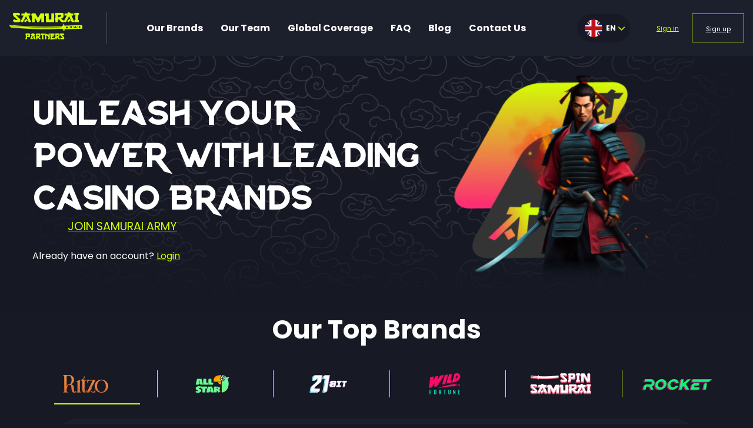

--- FILE ---
content_type: text/html; charset=UTF-8
request_url: https://www.samuraipartners.com/
body_size: 19489
content:
<!doctype html>
<html lang="en-GB">

<head>
	<meta charset="UTF-8">
	<meta name="viewport" content="width=device-width, initial-scale=1, maximum-scale=1">
	<link rel="profile" href="https://gmpg.org/xfn/11">
	<!-- Google Tag Manager -->
	<script>
		(function (w, d, s, l, i) {
			w[l] = w[l] || [];
			w[l].push({
				'gtm.start': new Date().getTime(),
				event: 'gtm.js'
			});
			var f = d.getElementsByTagName(s)[0],
				j = d.createElement(s),
				dl = l != 'dataLayer' ? '&l=' + l : '';
			j.async = true;
			j.src = 'https://www.googletagmanager.com/gtm.js?id=' + i + dl;
			f.parentNode.insertBefore(j, f);
		})(window, document, 'script', 'dataLayer', 'GTM-TK6FZMZ');
	</script> <!-- End Google Tag Manager -->
	<script>
		! function (f, b, e, v, n, t, s) {
			if (f.fbq) return;
			n = f.fbq = function () {
				n.callMethod ?
					n.callMethod.apply(n, arguments) : n.queue.push(arguments)
			};
			if (!f._fbq) f._fbq = n;
			n.push = n;
			n.loaded = !0;
			n.version = '2.0';
			n.queue = [];
			t = b.createElement(e);
			t.async = !0;
			t.src = v;
			s = b.getElementsByTagName(e)[0];
			s.parentNode.insertBefore(t, s)
		}(window, document, 'script',
			'https://connect.facebook.net/en_US/fbevents.js');
		fbq('init', '1098200465429566');
		fbq('track', 'PageView');
	</script>
	<meta name='robots' content='index, follow, max-image-preview:large, max-snippet:-1, max-video-preview:-1' />

	<!-- This site is optimized with the Yoast SEO plugin v25.9 - https://yoast.com/wordpress/plugins/seo/ -->
	<title>Samurai Partners | Online Casino Affiliate Program</title>
	<meta name="description" content="We are glad to welcome you at the Samurai Partners. The casino affiliate program of international igaming brands." />
	<link rel="canonical" href="https://www.samuraipartners.com/" />
	<meta property="og:locale" content="en_GB" />
	<meta property="og:locale:alternate" content="ru_RU" />
	<meta property="og:locale:alternate" content="uk_UA" />
	<meta property="og:type" content="website" />
	<meta property="og:title" content="Samurai Partners | Online Casino Affiliate Program" />
	<meta property="og:description" content="We are glad to welcome you at the Samurai Partners. The casino affiliate program of international igaming brands." />
	<meta property="og:url" content="https://www.samuraipartners.com/" />
	<meta property="og:site_name" content="samuraipartners.com" />
	<meta property="article:modified_time" content="2025-12-09T08:56:33+00:00" />
	<meta name="twitter:card" content="summary_large_image" />
	<script type="application/ld+json" class="yoast-schema-graph">{"@context":"https://schema.org","@graph":[{"@type":"WebPage","@id":"https://www.samuraipartners.com/","url":"https://www.samuraipartners.com/","name":"Samurai Partners | Online Casino Affiliate Program","isPartOf":{"@id":"https://www.samuraipartners.com/#website"},"about":{"@id":"https://www.samuraipartners.com/#organization"},"datePublished":"2024-10-30T12:42:40+00:00","dateModified":"2025-12-09T08:56:33+00:00","description":"We are glad to welcome you at the Samurai Partners. The casino affiliate program of international igaming brands.","breadcrumb":{"@id":"https://www.samuraipartners.com/#breadcrumb"},"inLanguage":"en-GB","potentialAction":[{"@type":"ReadAction","target":["https://www.samuraipartners.com/"]}]},{"@type":"BreadcrumbList","@id":"https://www.samuraipartners.com/#breadcrumb","itemListElement":[{"@type":"ListItem","position":1,"name":"Home"}]},{"@type":"WebSite","@id":"https://www.samuraipartners.com/#website","url":"https://www.samuraipartners.com/","name":"Samurai Partners | Online Casino Affiliate Program","description":"","publisher":{"@id":"https://www.samuraipartners.com/#organization"},"potentialAction":[{"@type":"SearchAction","target":{"@type":"EntryPoint","urlTemplate":"https://www.samuraipartners.com/?s={search_term_string}"},"query-input":{"@type":"PropertyValueSpecification","valueRequired":true,"valueName":"search_term_string"}}],"inLanguage":"en-GB"},{"@type":"Organization","@id":"https://www.samuraipartners.com/#organization","name":"Samurai Partners | Online Casino Affiliate Program","url":"https://www.samuraipartners.com/","logo":{"@type":"ImageObject","inLanguage":"en-GB","@id":"https://www.samuraipartners.com/#/schema/logo/image/","url":"https://www.samuraipartners.com/wp-content/uploads/2024/10/logo.png","contentUrl":"https://www.samuraipartners.com/wp-content/uploads/2024/10/logo.png","width":126,"height":48,"caption":"Samurai Partners | Online Casino Affiliate Program"},"image":{"@id":"https://www.samuraipartners.com/#/schema/logo/image/"}}]}</script>
	<!-- / Yoast SEO plugin. -->


<style id='wp-img-auto-sizes-contain-inline-css'>
img:is([sizes=auto i],[sizes^="auto," i]){contain-intrinsic-size:3000px 1500px}
/*# sourceURL=wp-img-auto-sizes-contain-inline-css */
</style>
<style id='wp-block-library-inline-css'>
:root{--wp-block-synced-color:#7a00df;--wp-block-synced-color--rgb:122,0,223;--wp-bound-block-color:var(--wp-block-synced-color);--wp-editor-canvas-background:#ddd;--wp-admin-theme-color:#007cba;--wp-admin-theme-color--rgb:0,124,186;--wp-admin-theme-color-darker-10:#006ba1;--wp-admin-theme-color-darker-10--rgb:0,107,160.5;--wp-admin-theme-color-darker-20:#005a87;--wp-admin-theme-color-darker-20--rgb:0,90,135;--wp-admin-border-width-focus:2px}@media (min-resolution:192dpi){:root{--wp-admin-border-width-focus:1.5px}}.wp-element-button{cursor:pointer}:root .has-very-light-gray-background-color{background-color:#eee}:root .has-very-dark-gray-background-color{background-color:#313131}:root .has-very-light-gray-color{color:#eee}:root .has-very-dark-gray-color{color:#313131}:root .has-vivid-green-cyan-to-vivid-cyan-blue-gradient-background{background:linear-gradient(135deg,#00d084,#0693e3)}:root .has-purple-crush-gradient-background{background:linear-gradient(135deg,#34e2e4,#4721fb 50%,#ab1dfe)}:root .has-hazy-dawn-gradient-background{background:linear-gradient(135deg,#faaca8,#dad0ec)}:root .has-subdued-olive-gradient-background{background:linear-gradient(135deg,#fafae1,#67a671)}:root .has-atomic-cream-gradient-background{background:linear-gradient(135deg,#fdd79a,#004a59)}:root .has-nightshade-gradient-background{background:linear-gradient(135deg,#330968,#31cdcf)}:root .has-midnight-gradient-background{background:linear-gradient(135deg,#020381,#2874fc)}:root{--wp--preset--font-size--normal:16px;--wp--preset--font-size--huge:42px}.has-regular-font-size{font-size:1em}.has-larger-font-size{font-size:2.625em}.has-normal-font-size{font-size:var(--wp--preset--font-size--normal)}.has-huge-font-size{font-size:var(--wp--preset--font-size--huge)}.has-text-align-center{text-align:center}.has-text-align-left{text-align:left}.has-text-align-right{text-align:right}.has-fit-text{white-space:nowrap!important}#end-resizable-editor-section{display:none}.aligncenter{clear:both}.items-justified-left{justify-content:flex-start}.items-justified-center{justify-content:center}.items-justified-right{justify-content:flex-end}.items-justified-space-between{justify-content:space-between}.screen-reader-text{border:0;clip-path:inset(50%);height:1px;margin:-1px;overflow:hidden;padding:0;position:absolute;width:1px;word-wrap:normal!important}.screen-reader-text:focus{background-color:#ddd;clip-path:none;color:#444;display:block;font-size:1em;height:auto;left:5px;line-height:normal;padding:15px 23px 14px;text-decoration:none;top:5px;width:auto;z-index:100000}html :where(.has-border-color){border-style:solid}html :where([style*=border-top-color]){border-top-style:solid}html :where([style*=border-right-color]){border-right-style:solid}html :where([style*=border-bottom-color]){border-bottom-style:solid}html :where([style*=border-left-color]){border-left-style:solid}html :where([style*=border-width]){border-style:solid}html :where([style*=border-top-width]){border-top-style:solid}html :where([style*=border-right-width]){border-right-style:solid}html :where([style*=border-bottom-width]){border-bottom-style:solid}html :where([style*=border-left-width]){border-left-style:solid}html :where(img[class*=wp-image-]){height:auto;max-width:100%}:where(figure){margin:0 0 1em}html :where(.is-position-sticky){--wp-admin--admin-bar--position-offset:var(--wp-admin--admin-bar--height,0px)}@media screen and (max-width:600px){html :where(.is-position-sticky){--wp-admin--admin-bar--position-offset:0px}}

/*# sourceURL=wp-block-library-inline-css */
</style><style id='global-styles-inline-css'>
:root{--wp--preset--aspect-ratio--square: 1;--wp--preset--aspect-ratio--4-3: 4/3;--wp--preset--aspect-ratio--3-4: 3/4;--wp--preset--aspect-ratio--3-2: 3/2;--wp--preset--aspect-ratio--2-3: 2/3;--wp--preset--aspect-ratio--16-9: 16/9;--wp--preset--aspect-ratio--9-16: 9/16;--wp--preset--color--black: #000000;--wp--preset--color--cyan-bluish-gray: #abb8c3;--wp--preset--color--white: #ffffff;--wp--preset--color--pale-pink: #f78da7;--wp--preset--color--vivid-red: #cf2e2e;--wp--preset--color--luminous-vivid-orange: #ff6900;--wp--preset--color--luminous-vivid-amber: #fcb900;--wp--preset--color--light-green-cyan: #7bdcb5;--wp--preset--color--vivid-green-cyan: #00d084;--wp--preset--color--pale-cyan-blue: #8ed1fc;--wp--preset--color--vivid-cyan-blue: #0693e3;--wp--preset--color--vivid-purple: #9b51e0;--wp--preset--gradient--vivid-cyan-blue-to-vivid-purple: linear-gradient(135deg,rgb(6,147,227) 0%,rgb(155,81,224) 100%);--wp--preset--gradient--light-green-cyan-to-vivid-green-cyan: linear-gradient(135deg,rgb(122,220,180) 0%,rgb(0,208,130) 100%);--wp--preset--gradient--luminous-vivid-amber-to-luminous-vivid-orange: linear-gradient(135deg,rgb(252,185,0) 0%,rgb(255,105,0) 100%);--wp--preset--gradient--luminous-vivid-orange-to-vivid-red: linear-gradient(135deg,rgb(255,105,0) 0%,rgb(207,46,46) 100%);--wp--preset--gradient--very-light-gray-to-cyan-bluish-gray: linear-gradient(135deg,rgb(238,238,238) 0%,rgb(169,184,195) 100%);--wp--preset--gradient--cool-to-warm-spectrum: linear-gradient(135deg,rgb(74,234,220) 0%,rgb(151,120,209) 20%,rgb(207,42,186) 40%,rgb(238,44,130) 60%,rgb(251,105,98) 80%,rgb(254,248,76) 100%);--wp--preset--gradient--blush-light-purple: linear-gradient(135deg,rgb(255,206,236) 0%,rgb(152,150,240) 100%);--wp--preset--gradient--blush-bordeaux: linear-gradient(135deg,rgb(254,205,165) 0%,rgb(254,45,45) 50%,rgb(107,0,62) 100%);--wp--preset--gradient--luminous-dusk: linear-gradient(135deg,rgb(255,203,112) 0%,rgb(199,81,192) 50%,rgb(65,88,208) 100%);--wp--preset--gradient--pale-ocean: linear-gradient(135deg,rgb(255,245,203) 0%,rgb(182,227,212) 50%,rgb(51,167,181) 100%);--wp--preset--gradient--electric-grass: linear-gradient(135deg,rgb(202,248,128) 0%,rgb(113,206,126) 100%);--wp--preset--gradient--midnight: linear-gradient(135deg,rgb(2,3,129) 0%,rgb(40,116,252) 100%);--wp--preset--font-size--small: 13px;--wp--preset--font-size--medium: 20px;--wp--preset--font-size--large: 36px;--wp--preset--font-size--x-large: 42px;--wp--preset--spacing--20: 0.44rem;--wp--preset--spacing--30: 0.67rem;--wp--preset--spacing--40: 1rem;--wp--preset--spacing--50: 1.5rem;--wp--preset--spacing--60: 2.25rem;--wp--preset--spacing--70: 3.38rem;--wp--preset--spacing--80: 5.06rem;--wp--preset--shadow--natural: 6px 6px 9px rgba(0, 0, 0, 0.2);--wp--preset--shadow--deep: 12px 12px 50px rgba(0, 0, 0, 0.4);--wp--preset--shadow--sharp: 6px 6px 0px rgba(0, 0, 0, 0.2);--wp--preset--shadow--outlined: 6px 6px 0px -3px rgb(255, 255, 255), 6px 6px rgb(0, 0, 0);--wp--preset--shadow--crisp: 6px 6px 0px rgb(0, 0, 0);}:where(.is-layout-flex){gap: 0.5em;}:where(.is-layout-grid){gap: 0.5em;}body .is-layout-flex{display: flex;}.is-layout-flex{flex-wrap: wrap;align-items: center;}.is-layout-flex > :is(*, div){margin: 0;}body .is-layout-grid{display: grid;}.is-layout-grid > :is(*, div){margin: 0;}:where(.wp-block-columns.is-layout-flex){gap: 2em;}:where(.wp-block-columns.is-layout-grid){gap: 2em;}:where(.wp-block-post-template.is-layout-flex){gap: 1.25em;}:where(.wp-block-post-template.is-layout-grid){gap: 1.25em;}.has-black-color{color: var(--wp--preset--color--black) !important;}.has-cyan-bluish-gray-color{color: var(--wp--preset--color--cyan-bluish-gray) !important;}.has-white-color{color: var(--wp--preset--color--white) !important;}.has-pale-pink-color{color: var(--wp--preset--color--pale-pink) !important;}.has-vivid-red-color{color: var(--wp--preset--color--vivid-red) !important;}.has-luminous-vivid-orange-color{color: var(--wp--preset--color--luminous-vivid-orange) !important;}.has-luminous-vivid-amber-color{color: var(--wp--preset--color--luminous-vivid-amber) !important;}.has-light-green-cyan-color{color: var(--wp--preset--color--light-green-cyan) !important;}.has-vivid-green-cyan-color{color: var(--wp--preset--color--vivid-green-cyan) !important;}.has-pale-cyan-blue-color{color: var(--wp--preset--color--pale-cyan-blue) !important;}.has-vivid-cyan-blue-color{color: var(--wp--preset--color--vivid-cyan-blue) !important;}.has-vivid-purple-color{color: var(--wp--preset--color--vivid-purple) !important;}.has-black-background-color{background-color: var(--wp--preset--color--black) !important;}.has-cyan-bluish-gray-background-color{background-color: var(--wp--preset--color--cyan-bluish-gray) !important;}.has-white-background-color{background-color: var(--wp--preset--color--white) !important;}.has-pale-pink-background-color{background-color: var(--wp--preset--color--pale-pink) !important;}.has-vivid-red-background-color{background-color: var(--wp--preset--color--vivid-red) !important;}.has-luminous-vivid-orange-background-color{background-color: var(--wp--preset--color--luminous-vivid-orange) !important;}.has-luminous-vivid-amber-background-color{background-color: var(--wp--preset--color--luminous-vivid-amber) !important;}.has-light-green-cyan-background-color{background-color: var(--wp--preset--color--light-green-cyan) !important;}.has-vivid-green-cyan-background-color{background-color: var(--wp--preset--color--vivid-green-cyan) !important;}.has-pale-cyan-blue-background-color{background-color: var(--wp--preset--color--pale-cyan-blue) !important;}.has-vivid-cyan-blue-background-color{background-color: var(--wp--preset--color--vivid-cyan-blue) !important;}.has-vivid-purple-background-color{background-color: var(--wp--preset--color--vivid-purple) !important;}.has-black-border-color{border-color: var(--wp--preset--color--black) !important;}.has-cyan-bluish-gray-border-color{border-color: var(--wp--preset--color--cyan-bluish-gray) !important;}.has-white-border-color{border-color: var(--wp--preset--color--white) !important;}.has-pale-pink-border-color{border-color: var(--wp--preset--color--pale-pink) !important;}.has-vivid-red-border-color{border-color: var(--wp--preset--color--vivid-red) !important;}.has-luminous-vivid-orange-border-color{border-color: var(--wp--preset--color--luminous-vivid-orange) !important;}.has-luminous-vivid-amber-border-color{border-color: var(--wp--preset--color--luminous-vivid-amber) !important;}.has-light-green-cyan-border-color{border-color: var(--wp--preset--color--light-green-cyan) !important;}.has-vivid-green-cyan-border-color{border-color: var(--wp--preset--color--vivid-green-cyan) !important;}.has-pale-cyan-blue-border-color{border-color: var(--wp--preset--color--pale-cyan-blue) !important;}.has-vivid-cyan-blue-border-color{border-color: var(--wp--preset--color--vivid-cyan-blue) !important;}.has-vivid-purple-border-color{border-color: var(--wp--preset--color--vivid-purple) !important;}.has-vivid-cyan-blue-to-vivid-purple-gradient-background{background: var(--wp--preset--gradient--vivid-cyan-blue-to-vivid-purple) !important;}.has-light-green-cyan-to-vivid-green-cyan-gradient-background{background: var(--wp--preset--gradient--light-green-cyan-to-vivid-green-cyan) !important;}.has-luminous-vivid-amber-to-luminous-vivid-orange-gradient-background{background: var(--wp--preset--gradient--luminous-vivid-amber-to-luminous-vivid-orange) !important;}.has-luminous-vivid-orange-to-vivid-red-gradient-background{background: var(--wp--preset--gradient--luminous-vivid-orange-to-vivid-red) !important;}.has-very-light-gray-to-cyan-bluish-gray-gradient-background{background: var(--wp--preset--gradient--very-light-gray-to-cyan-bluish-gray) !important;}.has-cool-to-warm-spectrum-gradient-background{background: var(--wp--preset--gradient--cool-to-warm-spectrum) !important;}.has-blush-light-purple-gradient-background{background: var(--wp--preset--gradient--blush-light-purple) !important;}.has-blush-bordeaux-gradient-background{background: var(--wp--preset--gradient--blush-bordeaux) !important;}.has-luminous-dusk-gradient-background{background: var(--wp--preset--gradient--luminous-dusk) !important;}.has-pale-ocean-gradient-background{background: var(--wp--preset--gradient--pale-ocean) !important;}.has-electric-grass-gradient-background{background: var(--wp--preset--gradient--electric-grass) !important;}.has-midnight-gradient-background{background: var(--wp--preset--gradient--midnight) !important;}.has-small-font-size{font-size: var(--wp--preset--font-size--small) !important;}.has-medium-font-size{font-size: var(--wp--preset--font-size--medium) !important;}.has-large-font-size{font-size: var(--wp--preset--font-size--large) !important;}.has-x-large-font-size{font-size: var(--wp--preset--font-size--x-large) !important;}
/*# sourceURL=global-styles-inline-css */
</style>

<style id='classic-theme-styles-inline-css'>
/*! This file is auto-generated */
.wp-block-button__link{color:#fff;background-color:#32373c;border-radius:9999px;box-shadow:none;text-decoration:none;padding:calc(.667em + 2px) calc(1.333em + 2px);font-size:1.125em}.wp-block-file__button{background:#32373c;color:#fff;text-decoration:none}
/*# sourceURL=/wp-includes/css/classic-themes.min.css */
</style>
<link rel='stylesheet' id='contact-form-7-css' href='https://www.samuraipartners.com/wp-content/plugins/contact-form-7/includes/css/styles.css?ver=6.1.1' media='all' />
<link rel='stylesheet' id='swiper-style-css' href='https://www.samuraipartners.com/wp-content/themes/samuraipartners/css/swiper-bundle.min.css?ver=11.1.14' media='all' />
<link rel='stylesheet' id='fancybox-style-css' href='https://www.samuraipartners.com/wp-content/themes/samuraipartners/css/fancybox.css?ver=5.0' media='all' />
<link rel='stylesheet' id='samuraipartners-style-css' href='https://www.samuraipartners.com/wp-content/themes/samuraipartners/style.css?ver=1.3.1' media='all' />
		<style type="text/css">
					.site-title,
			.site-description {
				position: absolute;
				clip: rect(1px, 1px, 1px, 1px);
				}
					</style>
		<link rel="icon" href="https://www.samuraipartners.com/wp-content/uploads/2024/11/favico.png" sizes="32x32" />
<link rel="icon" href="https://www.samuraipartners.com/wp-content/uploads/2024/11/favico.png" sizes="192x192" />
<link rel="apple-touch-icon" href="https://www.samuraipartners.com/wp-content/uploads/2024/11/favico.png" />
<meta name="msapplication-TileImage" content="https://www.samuraipartners.com/wp-content/uploads/2024/11/favico.png" />
</head>

<body class="home wp-singular page-template-default page page-id-10 wp-custom-logo wp-theme-samuraipartners">
	<!-- Google Tag Manager (noscript) --> <noscript><iframe
			src="https://www.googletagmanager.com/ns.html?id=GTM-TK6FZMZ" height="0" width="0"
			style="display:none;visibility:hidden"></iframe></noscript> <!-- End Google Tag Manager (noscript) -->
	<noscript>
		<img height="1" width="1" style="display:none"
			src="https://www.facebook.com/tr?id=1098200465429566&ev=PageView&noscript=1" />
	</noscript>
		<div id="page" class="site">
		<header id="masthead" class="site-header">
			<div class="container container--big">
				<div class="site-branding">
					<a href="https://www.samuraipartners.com/" class="custom-logo-link" rel="home" aria-current="page"><img width="126" height="48" src="https://www.samuraipartners.com/wp-content/uploads/2024/10/logo.png" class="custom-logo" alt="samuraipartners.com" decoding="async" /></a>				</div><!-- .site-branding -->

				<nav id="site-navigation" class="main-navigation">
					<div class="menu-main-menu-container"><ul id="primary-menu" class="menu"><li id="menu-item-168" class="menu-item menu-item-type-custom menu-item-object-custom current-menu-item current_page_item menu-item-168"><a href="/#brands" aria-current="page">Our Brands</a></li>
<li id="menu-item-169" class="menu-item menu-item-type-custom menu-item-object-custom current-menu-item current_page_item menu-item-169"><a href="/#team" aria-current="page">Our Team</a></li>
<li id="menu-item-170" class="menu-item menu-item-type-custom menu-item-object-custom current-menu-item current_page_item menu-item-170"><a href="/#coverage" aria-current="page">Global Coverage</a></li>
<li id="menu-item-172" class="menu-item menu-item-type-custom menu-item-object-custom current-menu-item current_page_item menu-item-172"><a href="/#faq" aria-current="page">FAQ</a></li>
<li id="menu-item-7334" class="menu-item menu-item-type-post_type menu-item-object-page menu-item-7334"><a href="https://www.samuraipartners.com/blog/">Blog</a></li>
<li id="menu-item-173" class="menu-item menu-item-type-custom menu-item-object-custom current-menu-item current_page_item menu-item-173"><a href="/#contact_form" aria-current="page">Contact Us</a></li>
</ul></div>															<div class="menu__btns">
						<a href="#sign-in" class="btn btn-small">Sign in</a>
						<a href="#sign-up"
							class="btn btn-small btn-bordered">Sign up</a>
					</div>
					<div class="menu__social">
												<a href="https://t.me/samuraipartners" target="_blank"><img
								src="https://www.samuraipartners.com/wp-content/themes/samuraipartners/img/icons/telegram.svg"
								alt="Telegram"></a>
												<a href="https://mt.linkedin.com/company/samuraipartners" target="_blank"><img
								src="https://www.samuraipartners.com/wp-content/themes/samuraipartners/img/icons/linkedin.svg"
								alt="LinkedIn"></a>
												<a href="https://www.instagram.com/samuraipartners/" target="_blank"><img
								src="https://www.samuraipartners.com/wp-content/themes/samuraipartners/img/icons/instagram.svg"
								alt="Instagram"></a>
											</div>
				</nav><!-- #site-navigation -->
								<div class="menu__lang">
					<ul>
						
						<div class="select_wrap">
							
							<ul class="default_option">
								<li>
									<div class="option">
										<img src="https://www.samuraipartners.com/wp-content/polylang/en_GB.png">
										<span>en</span>
									</div>
								</li>
							</ul>
							
							<ul class="select_ul">
															<li>
									<a href="https://www.samuraipartners.com/ru/" class="option" hreflang="ru" lang="ru">
										<img src="https://www.samuraipartners.com/wp-content/polylang/ru_RU.svg">
										<span>ru</span>
									</a>
								</li>
															<li>
									<a href="https://www.samuraipartners.com/ua/" class="option" hreflang="ua" lang="ua">
										<img src="https://www.samuraipartners.com/wp-content/polylang/uk.svg">
										<span>ua</span>
									</a>
								</li>
														</ul>
						</div>
					</ul>
				</div>
				
				<div class="header__btns">
					<a href="#sign-in" class="btn btn-small">Sign in</a>
					<a href="#sign-up" class="btn btn-small btn-bordered">Sign up</a>
				</div>

				<button id="menu-hamburger" class="menu-toggle" aria-controls="primary-menu" aria-expanded="false"><i
						class="burger"></i></button>
			</div>

		</header><!-- #masthead -->
<main id="primary" class="site-main">
	<section id="banner" class="banner">
    <div class="container">
        <div class="banner__row">

            <div class="banner__content">
                                    <div class="title banner__title">UNLEASH YOUR POWER WITH LEADING CASINO BRANDS </div>
                                                    <a href="#sign-up" 
                       target="_self"
                       class="btn">
                       JOIN SAMURAI ARMY                    </a>
                                
                                    <p class="banner__text"><p>Already have an account? <a href="#sign-in">Login</a></p>
</p>
                            </div>

            <div class="banner__img">
                <script src="https://unpkg.com/@lottiefiles/lottie-player@latest/dist/lottie-player.js"></script>
                <lottie-player src="https://www.samuraipartners.com/wp-content/themes/samuraipartners/animations/banner/animation.json" background="transparent"  speed="0.5" autoplay loop></lottie-player>
            </div>

        </div>
    </div>
</section>


<section id="brands" class="brands">
    <div class="container">
        <div class="title brands__title">Our Top Brands</div>
    
        <div class="brands__list">
            <div class="brands__list_tabs">
                <div class="swiper-wrapper">
                                        <div class="brands__link swiper-slide" data-brand="Ritzo">
                        <img decoding="async" src="https://www.samuraipartners.com/wp-content/uploads/2024/11/RITZO.webp" srcset="" sizes="(max-width: 80px) 100vw, 80px" alt="Ritzo">
                    </div>
                                        <div class="brands__link swiper-slide" data-brand="Allstar casino">
                        <img decoding="async" src="https://www.samuraipartners.com/wp-content/uploads/2024/11/ALLSTAR.webp" srcset="" sizes="(max-width: 80px) 100vw, 80px" alt="Allstar casino">
                    </div>
                                        <div class="brands__link swiper-slide" data-brand="21bit">
                        <img decoding="async" src="https://www.samuraipartners.com/wp-content/uploads/2024/11/21BIT.webp" srcset="" sizes="(max-width: 80px) 100vw, 80px" alt="21bit">
                    </div>
                                        <div class="brands__link swiper-slide" data-brand="Wildfortune.io">
                        <img decoding="async" src="https://www.samuraipartners.com/wp-content/uploads/2024/11/WFIO.webp" srcset="" sizes="(max-width: 80px) 100vw, 80px" alt="Wildfortune.io">
                    </div>
                                        <div class="brands__link swiper-slide" data-brand="Spin Samurai">
                        <img decoding="async" src="https://www.samuraipartners.com/wp-content/uploads/2024/11/SS.webp" srcset="" sizes="(max-width: 80px) 100vw, 80px" alt="Spin Samurai">
                    </div>
                                        <div class="brands__link swiper-slide" data-brand="Casino Rocket">
                        <img decoding="async" src="https://www.samuraipartners.com/wp-content/uploads/2024/11/ROCKET.webp" srcset="" sizes="(max-width: 80px) 100vw, 80px" alt="Casino Rocket">
                    </div>
                                    </div>
                <div class="swiper-button-prev"></div>
                <div class="swiper-button-next"></div>
            </div>
            <div class="brands__list_content">
                <div class="swiper-wrapper">

                                    <div class="swiper-slide" data-brand_content="Ritzo">
                        <div class="brands__item">
                            <div class="brands__img col-logo">
                                <img decoding="async" src="https://www.samuraipartners.com/wp-content/uploads/2024/11/RITZO.webp" srcset="" sizes="(max-width: 80px) 100vw, 80px" class="" alt="Ritzo">
                            </div>
                            <div class="brands__info col-games">
                                <div class="brands__info_label">Games</div>
                                <div class="brands__info_data">5000+</div>
                            </div>
                            <div class="brands__info col-type">
                                <div class="brands__info_label">Type</div>
                                <div class="brands__info_data">Casino</div>
                            </div>
                            <div class="brands__info col-year">
                                <div class="brands__info_label">Year of foundation</div>
                                <div class="brands__info_data">2024</div>
                            </div>
                            <div class="brands__info col-license">
                                <div class="brands__info_label">License:</div>
                                <div class="brands__info_data">
                                    <img data-src="https://www.samuraipartners.com/wp-content/uploads/2024/10/1321009-middle-removebg-preview.png" srcset="https://www.samuraipartners.com/wp-content/uploads/2024/10/1321009-middle-removebg-preview.png 627w, https://www.samuraipartners.com/wp-content/uploads/2024/10/1321009-middle-removebg-preview-300x190.png 300w" sizes="(max-width: 40px) 100vw, 40px" class="lazy" >    
                                </div>
                            </div>
                        </div>
                    </div>
                                        <div class="swiper-slide" data-brand_content="Allstar casino">
                        <div class="brands__item">
                            <div class="brands__img col-logo">
                                <img decoding="async" src="https://www.samuraipartners.com/wp-content/uploads/2024/11/ALLSTAR.webp" srcset="" sizes="(max-width: 80px) 100vw, 80px" class="" alt="Allstar casino">
                            </div>
                            <div class="brands__info col-games">
                                <div class="brands__info_label">Games</div>
                                <div class="brands__info_data">6000+</div>
                            </div>
                            <div class="brands__info col-type">
                                <div class="brands__info_label">Type</div>
                                <div class="brands__info_data">Casino</div>
                            </div>
                            <div class="brands__info col-year">
                                <div class="brands__info_label">Year of foundation</div>
                                <div class="brands__info_data">2024</div>
                            </div>
                            <div class="brands__info col-license">
                                <div class="brands__info_label">License:</div>
                                <div class="brands__info_data">
                                    <img data-src="https://www.samuraipartners.com/wp-content/uploads/2024/10/1321009-middle-removebg-preview.png" srcset="https://www.samuraipartners.com/wp-content/uploads/2024/10/1321009-middle-removebg-preview.png 627w, https://www.samuraipartners.com/wp-content/uploads/2024/10/1321009-middle-removebg-preview-300x190.png 300w" sizes="(max-width: 40px) 100vw, 40px" class="lazy" >    
                                </div>
                            </div>
                        </div>
                    </div>
                                        <div class="swiper-slide" data-brand_content="21bit">
                        <div class="brands__item">
                            <div class="brands__img col-logo">
                                <img decoding="async" src="https://www.samuraipartners.com/wp-content/uploads/2024/11/21BIT.webp" srcset="" sizes="(max-width: 80px) 100vw, 80px" class="" alt="21bit">
                            </div>
                            <div class="brands__info col-games">
                                <div class="brands__info_label">Games</div>
                                <div class="brands__info_data">5000+</div>
                            </div>
                            <div class="brands__info col-type">
                                <div class="brands__info_label">Type</div>
                                <div class="brands__info_data">Casino</div>
                            </div>
                            <div class="brands__info col-year">
                                <div class="brands__info_label">Year of foundation</div>
                                <div class="brands__info_data">2022</div>
                            </div>
                            <div class="brands__info col-license">
                                <div class="brands__info_label">License:</div>
                                <div class="brands__info_data">
                                    <img data-src="https://www.samuraipartners.com/wp-content/uploads/2024/10/1321009-middle-removebg-preview.png" srcset="https://www.samuraipartners.com/wp-content/uploads/2024/10/1321009-middle-removebg-preview.png 627w, https://www.samuraipartners.com/wp-content/uploads/2024/10/1321009-middle-removebg-preview-300x190.png 300w" sizes="(max-width: 40px) 100vw, 40px" class="lazy" >    
                                </div>
                            </div>
                        </div>
                    </div>
                                        <div class="swiper-slide" data-brand_content="Wildfortune.io">
                        <div class="brands__item">
                            <div class="brands__img col-logo">
                                <img decoding="async" src="https://www.samuraipartners.com/wp-content/uploads/2024/11/WFIO.webp" srcset="" sizes="(max-width: 80px) 100vw, 80px" class="" alt="Wildfortune.io">
                            </div>
                            <div class="brands__info col-games">
                                <div class="brands__info_label">Games</div>
                                <div class="brands__info_data">5000+</div>
                            </div>
                            <div class="brands__info col-type">
                                <div class="brands__info_label">Type</div>
                                <div class="brands__info_data">Casino</div>
                            </div>
                            <div class="brands__info col-year">
                                <div class="brands__info_label">Year of foundation</div>
                                <div class="brands__info_data">2022</div>
                            </div>
                            <div class="brands__info col-license">
                                <div class="brands__info_label">License:</div>
                                <div class="brands__info_data">
                                    <img data-src="https://www.samuraipartners.com/wp-content/uploads/2024/10/1321009-middle-removebg-preview.png" srcset="https://www.samuraipartners.com/wp-content/uploads/2024/10/1321009-middle-removebg-preview.png 627w, https://www.samuraipartners.com/wp-content/uploads/2024/10/1321009-middle-removebg-preview-300x190.png 300w" sizes="(max-width: 40px) 100vw, 40px" class="lazy" >    
                                </div>
                            </div>
                        </div>
                    </div>
                                        <div class="swiper-slide" data-brand_content="Spin Samurai">
                        <div class="brands__item">
                            <div class="brands__img col-logo">
                                <img decoding="async" src="https://www.samuraipartners.com/wp-content/uploads/2024/11/SS.webp" srcset="" sizes="(max-width: 80px) 100vw, 80px" class="" alt="Spin Samurai">
                            </div>
                            <div class="brands__info col-games">
                                <div class="brands__info_label">Games</div>
                                <div class="brands__info_data">6000+</div>
                            </div>
                            <div class="brands__info col-type">
                                <div class="brands__info_label">Type</div>
                                <div class="brands__info_data">Casino</div>
                            </div>
                            <div class="brands__info col-year">
                                <div class="brands__info_label">Year of foundation</div>
                                <div class="brands__info_data">2020</div>
                            </div>
                            <div class="brands__info col-license">
                                <div class="brands__info_label">License:</div>
                                <div class="brands__info_data">
                                    <img data-src="https://www.samuraipartners.com/wp-content/uploads/2024/10/1321009-middle-removebg-preview.png" srcset="https://www.samuraipartners.com/wp-content/uploads/2024/10/1321009-middle-removebg-preview.png 627w, https://www.samuraipartners.com/wp-content/uploads/2024/10/1321009-middle-removebg-preview-300x190.png 300w" sizes="(max-width: 40px) 100vw, 40px" class="lazy" >    
                                </div>
                            </div>
                        </div>
                    </div>
                                        <div class="swiper-slide" data-brand_content="Casino Rocket">
                        <div class="brands__item">
                            <div class="brands__img col-logo">
                                <img decoding="async" src="https://www.samuraipartners.com/wp-content/uploads/2024/11/ROCKET.webp" srcset="" sizes="(max-width: 80px) 100vw, 80px" class="" alt="Casino Rocket">
                            </div>
                            <div class="brands__info col-games">
                                <div class="brands__info_label">Games</div>
                                <div class="brands__info_data">5000+</div>
                            </div>
                            <div class="brands__info col-type">
                                <div class="brands__info_label">Type</div>
                                <div class="brands__info_data">Casino</div>
                            </div>
                            <div class="brands__info col-year">
                                <div class="brands__info_label">Year of foundation</div>
                                <div class="brands__info_data">2019</div>
                            </div>
                            <div class="brands__info col-license">
                                <div class="brands__info_label">License:</div>
                                <div class="brands__info_data">
                                    <img data-src="https://www.samuraipartners.com/wp-content/uploads/2024/10/1321009-middle-removebg-preview.png" srcset="https://www.samuraipartners.com/wp-content/uploads/2024/10/1321009-middle-removebg-preview.png 627w, https://www.samuraipartners.com/wp-content/uploads/2024/10/1321009-middle-removebg-preview-300x190.png 300w" sizes="(max-width: 40px) 100vw, 40px" class="lazy" >    
                                </div>
                            </div>
                        </div>
                    </div>
                    
                </div><!-- /swiper-wrapper -->
                <div class="swiper-button-prev"></div>
                <div class="swiper-button-next"></div>

                <div class="swiper-pagination"></div>
            </div>
        </div>
    </div>
</section>



<section id="advantages" class="advantages">
    <div class="container">
        <div class="title advantages__title">Why Partners Choose Us:        </div>
        <div class="advantages__list">
            <div class="swiper-wrapper">
                            <div class="swiper-slide">
                    <div class="advantages__item">
                        <div class="advantages__item_icon">
                            <img data-src="https://www.samuraipartners.com/wp-content/uploads/2024/11/advantage-1.webp" srcset="https://www.samuraipartners.com/wp-content/uploads/2024/11/advantage-1.webp 167w, https://www.samuraipartners.com/wp-content/uploads/2024/11/advantage-1-150x150.webp 150w" sizes="(max-width: 70px) 100vw, 70px" class="lazy" alt="Reliable Affiliate Program with High Payouts: ">
                        </div>
                        <div class="advantages__item_title">Reliable Affiliate Program with High Payouts: </div>
                        <p class="advantages__item_text">Flexible commission plans tailored to fit your business goals, ensuring maximum returns on each type of traffic. With us, you get access to one of the best affiliate programs in the iGaming industry, carefully designed for partners seeking high conversion and top payouts.</p>
                    </div>
                </div>
                            <div class="swiper-slide">
                    <div class="advantages__item">
                        <div class="advantages__item_icon">
                            <img data-src="https://www.samuraipartners.com/wp-content/uploads/2024/11/advantage-2.webp" srcset="https://www.samuraipartners.com/wp-content/uploads/2024/11/advantage-2.webp 200w, https://www.samuraipartners.com/wp-content/uploads/2024/11/advantage-2-150x150.webp 150w" sizes="(max-width: 70px) 100vw, 70px" class="lazy" alt="Direct Collaboration with a Trusted Partner: ">
                        </div>
                        <div class="advantages__item_title">Direct Collaboration with a Trusted Partner: </div>
                        <p class="advantages__item_text">Our direct-to-publisher partnership model ensures there are no intermediaries, so all commissions go directly to you. This approach strengthens our reliable, online casino affiliate program, making it a top choice for affiliates.</p>
                    </div>
                </div>
                            <div class="swiper-slide">
                    <div class="advantages__item">
                        <div class="advantages__item_icon">
                            <img data-src="https://www.samuraipartners.com/wp-content/uploads/2024/11/advantage-3.webp" srcset="https://www.samuraipartners.com/wp-content/uploads/2024/11/advantage-3.webp 200w, https://www.samuraipartners.com/wp-content/uploads/2024/11/advantage-3-150x150.webp 150w" sizes="(max-width: 70px) 100vw, 70px" class="lazy" alt="High CPA Deals and Best Revshare Options: ">
                        </div>
                        <div class="advantages__item_title">High CPA Deals and Best Revshare Options: </div>
                        <p class="advantages__item_text">Benefit from flexible commission structures that include the best CPA deals and high revshare plans, optimizing your potential earnings.</p>
                    </div>
                </div>
                            <div class="swiper-slide">
                    <div class="advantages__item">
                        <div class="advantages__item_icon">
                            <img data-src="https://www.samuraipartners.com/wp-content/uploads/2024/11/advantage-4.webp" srcset="https://www.samuraipartners.com/wp-content/uploads/2024/11/advantage-4.webp 200w, https://www.samuraipartners.com/wp-content/uploads/2024/11/advantage-4-150x150.webp 150w" sizes="(max-width: 70px) 100vw, 70px" class="lazy" alt="Conversion-Optimized Funnels and Creatives: ">
                        </div>
                        <div class="advantages__item_title">Conversion-Optimized Funnels and Creatives: </div>
                        <p class="advantages__item_text">Our fully localized, tested funnels and creatives are optimized to convert any type of traffic, ensuring high conversion rates that boost your earnings in our iGaming affiliate program.</p>
                    </div>
                </div>
                            <div class="swiper-slide">
                    <div class="advantages__item">
                        <div class="advantages__item_icon">
                            <img data-src="https://www.samuraipartners.com/wp-content/uploads/2024/11/advantage-5.webp" srcset="https://www.samuraipartners.com/wp-content/uploads/2024/11/advantage-5.webp 200w, https://www.samuraipartners.com/wp-content/uploads/2024/11/advantage-5-150x150.webp 150w" sizes="(max-width: 70px) 100vw, 70px" class="lazy" alt="Reliable, Timely Payments: ">
                        </div>
                        <div class="advantages__item_title">Reliable, Timely Payments: </div>
                        <p class="advantages__item_text">Consistent, hassle-free payouts are a key component of our program. We’re known for being reliable, providing affiliates with on-time payments that help maintain trust and continuity.</p>
                    </div>
                </div>
                            <div class="swiper-slide">
                    <div class="advantages__item">
                        <div class="advantages__item_icon">
                            <img data-src="https://www.samuraipartners.com/wp-content/uploads/2024/11/advantage-6.webp" srcset="https://www.samuraipartners.com/wp-content/uploads/2024/11/advantage-6.webp 200w, https://www.samuraipartners.com/wp-content/uploads/2024/11/advantage-6-150x150.webp 150w" sizes="(max-width: 70px) 100vw, 70px" class="lazy" alt="Seamless Performance on an In-House Platform: ">
                        </div>
                        <div class="advantages__item_title">Seamless Performance on an In-House Platform: </div>
                        <p class="advantages__item_text">Enjoy full control over your campaigns through our in-house platform, ensuring seamless performance that enhances your experience as part of our affiliate program with high payouts.</p>
                    </div>
                </div>
                            <div class="swiper-slide">
                    <div class="advantages__item">
                        <div class="advantages__item_icon">
                            <img data-src="https://www.samuraipartners.com/wp-content/uploads/2024/11/advantage-7.webp" srcset="https://www.samuraipartners.com/wp-content/uploads/2024/11/advantage-7.webp 200w, https://www.samuraipartners.com/wp-content/uploads/2024/11/advantage-7-150x150.webp 150w" sizes="(max-width: 70px) 100vw, 70px" class="lazy" alt="Zero Negative Carryover: ">
                        </div>
                        <div class="advantages__item_title">Zero Negative Carryover: </div>
                        <p class="advantages__item_text">Any negative balance from a previous month is reset to zero, allowing for fresh earnings potential and consistent payouts.</p>
                    </div>
                </div>
                            <div class="swiper-slide">
                    <div class="advantages__item">
                        <div class="advantages__item_icon">
                            <img data-src="https://www.samuraipartners.com/wp-content/uploads/2024/11/advantage-8.webp" srcset="https://www.samuraipartners.com/wp-content/uploads/2024/11/advantage-8.webp 200w, https://www.samuraipartners.com/wp-content/uploads/2024/11/advantage-8-150x150.webp 150w" sizes="(max-width: 70px) 100vw, 70px" class="lazy" alt="In-House Media Buying Team Expertise: ">
                        </div>
                        <div class="advantages__item_title">In-House Media Buying Team Expertise: </div>
                        <p class="advantages__item_text">Gain valuable insights from our skilled in-house media buying team. With proven expertise and exclusive traffic knowledge, they help maximize your revenue, distinguishing us among online casino affiliate programs.</p>
                    </div>
                </div>
                            <div class="swiper-slide">
                    <div class="advantages__item">
                        <div class="advantages__item_icon">
                            <img data-src="https://www.samuraipartners.com/wp-content/uploads/2024/11/advantage-9.webp" srcset="https://www.samuraipartners.com/wp-content/uploads/2024/11/advantage-9.webp 200w, https://www.samuraipartners.com/wp-content/uploads/2024/11/advantage-9-150x150.webp 150w" sizes="(max-width: 70px) 100vw, 70px" class="lazy" alt="Powerful, Intuitive Analytics: ">
                        </div>
                        <div class="advantages__item_title">Powerful, Intuitive Analytics: </div>
                        <p class="advantages__item_text">Access user-friendly reports and customizable metrics to track campaign performance and identify growth opportunities in our affiliate program, known for its reliability and high CPA deals.</p>
                    </div>
                </div>
                        </div>
            <div class="swiper-pagination"></div>
        </div>
    </div>
</section>


<section id="coverage" class="coverage">
    <div class="container">
        <div class="title coverage__title">
            Global Coverage        </div>

        <div class="coverage__list">
            <div class="swiper-wrapper">
                                    <div class="swiper-slide coverage__item">
                            <div class="coverage__item_screenshot">
                                <img data-src="https://www.samuraipartners.com/wp-content/uploads/2024/10/RITZO-site.webp" srcset="https://www.samuraipartners.com/wp-content/uploads/2024/10/RITZO-site.webp 334w, https://www.samuraipartners.com/wp-content/uploads/2024/10/RITZO-site-147x300.webp 147w" sizes="(max-width: 160px) 100vw, 160px" class="lazy" alt="Ritzo">
                            </div>
                            <div class="coverage__item_block">
                                <div class="coverage__item_logo">
                                    <img decoding="async" src="https://www.samuraipartners.com/wp-content/uploads/2024/11/RITZO.webp" srcset="" sizes="(max-width: 180px) 100vw, 180px" class="" alt="Ritzo">
                                </div>
                                <p>Accepted Countries:</p>
                                <p>Tier-1, Tier-2 and Tier-3</p>
                                
                                                                <a href="http://ritzo.com" 
                                    target="_blank"
                                    class="btn"
                                    rel="dofollow"
                                    >
                                    Play                                </a>
                                                                <div class="more-info">
                                    <a href="https://www.samuraipartners.com/brand/ritzo/">More information</a>
                                </div>
                            </div>
                    </div>

                                    <div class="swiper-slide coverage__item">
                            <div class="coverage__item_screenshot">
                                <img data-src="https://www.samuraipartners.com/wp-content/uploads/2024/10/allstar-site.webp" srcset="https://www.samuraipartners.com/wp-content/uploads/2024/10/allstar-site.webp 668w, https://www.samuraipartners.com/wp-content/uploads/2024/10/allstar-site-147x300.webp 147w, https://www.samuraipartners.com/wp-content/uploads/2024/10/allstar-site-502x1024.webp 502w" sizes="(max-width: 160px) 100vw, 160px" class="lazy" alt="Allstar casino">
                            </div>
                            <div class="coverage__item_block">
                                <div class="coverage__item_logo">
                                    <img decoding="async" src="https://www.samuraipartners.com/wp-content/uploads/2024/11/ALLSTAR.webp" srcset="" sizes="(max-width: 180px) 100vw, 180px" class="" alt="Allstar casino">
                                </div>
                                <p>Accepted Countries:</p>
                                <p>Tier-1, Tier-2</p>
                                
                                                                <a href="https://allstarcasino.com/" 
                                    target="_blank"
                                    class="btn"
                                    rel="dofollow"
                                    >
                                    Play                                </a>
                                                                <div class="more-info">
                                    <a href="https://www.samuraipartners.com/brand/allstar-casino/">More information</a>
                                </div>
                            </div>
                    </div>

                                    <div class="swiper-slide coverage__item">
                            <div class="coverage__item_screenshot">
                                <img data-src="https://www.samuraipartners.com/wp-content/uploads/2024/10/21bit-site1.webp" srcset="https://www.samuraipartners.com/wp-content/uploads/2024/10/21bit-site1.webp 334w, https://www.samuraipartners.com/wp-content/uploads/2024/10/21bit-site1-147x300.webp 147w" sizes="(max-width: 160px) 100vw, 160px" class="lazy" alt="21bit">
                            </div>
                            <div class="coverage__item_block">
                                <div class="coverage__item_logo">
                                    <img decoding="async" src="https://www.samuraipartners.com/wp-content/uploads/2024/11/21BIT.webp" srcset="" sizes="(max-width: 180px) 100vw, 180px" class="" alt="21bit">
                                </div>
                                <p>Accepted Countries:</p>
                                <p>Tier-1, Tier-2 and Tier-3.</p>
                                
                                                                <a href="http://21bit.com" 
                                    target="_blank"
                                    class="btn"
                                    rel="dofollow"
                                    >
                                    Play                                </a>
                                                                <div class="more-info">
                                    <a href="https://www.samuraipartners.com/brand/21bit/">More information</a>
                                </div>
                            </div>
                    </div>

                                    <div class="swiper-slide coverage__item">
                            <div class="coverage__item_screenshot">
                                <img data-src="https://www.samuraipartners.com/wp-content/uploads/2024/10/WF.IO-site.webp" srcset="https://www.samuraipartners.com/wp-content/uploads/2024/10/WF.IO-site.webp 334w, https://www.samuraipartners.com/wp-content/uploads/2024/10/WF.IO-site-147x300.webp 147w" sizes="(max-width: 160px) 100vw, 160px" class="lazy" alt="Wildfortune.io">
                            </div>
                            <div class="coverage__item_block">
                                <div class="coverage__item_logo">
                                    <img decoding="async" src="https://www.samuraipartners.com/wp-content/uploads/2024/11/WFIO.webp" srcset="" sizes="(max-width: 180px) 100vw, 180px" class="" alt="Wildfortune.io">
                                </div>
                                <p>Accepted Countries:</p>
                                <p>Tier-1, Tier-2 and Tier-3.</p>
                                
                                                                <a href="https://www.wildfortune.io/" 
                                    target="_blank"
                                    class="btn"
                                    rel="dofollow"
                                    >
                                    Play                                </a>
                                                                <div class="more-info">
                                    <a href="https://www.samuraipartners.com/brand/wildfortune-io/">More information</a>
                                </div>
                            </div>
                    </div>

                                    <div class="swiper-slide coverage__item">
                            <div class="coverage__item_screenshot">
                                <img data-src="https://www.samuraipartners.com/wp-content/uploads/2024/10/SS-site.webp" srcset="https://www.samuraipartners.com/wp-content/uploads/2024/10/SS-site.webp 334w, https://www.samuraipartners.com/wp-content/uploads/2024/10/SS-site-147x300.webp 147w" sizes="(max-width: 160px) 100vw, 160px" class="lazy" alt="Spin Samurai">
                            </div>
                            <div class="coverage__item_block">
                                <div class="coverage__item_logo">
                                    <img decoding="async" src="https://www.samuraipartners.com/wp-content/uploads/2024/11/SS.webp" srcset="" sizes="(max-width: 180px) 100vw, 180px" class="" alt="Spin Samurai">
                                </div>
                                <p>Accepted Countries:</p>
                                <p>Tier-1, Tier-2, Tier-3</p>
                                
                                                                <a href="https://www.spinsamurai.com/en" 
                                    target="_blank"
                                    class="btn"
                                    rel="dofollow"
                                    >
                                    Play                                </a>
                                                                <div class="more-info">
                                    <a href="https://www.samuraipartners.com/brand/spin-samurai/">More information</a>
                                </div>
                            </div>
                    </div>

                                    <div class="swiper-slide coverage__item">
                            <div class="coverage__item_screenshot">
                                <img data-src="https://www.samuraipartners.com/wp-content/uploads/2024/10/ROCKET-site.webp" srcset="https://www.samuraipartners.com/wp-content/uploads/2024/10/ROCKET-site.webp 334w, https://www.samuraipartners.com/wp-content/uploads/2024/10/ROCKET-site-147x300.webp 147w" sizes="(max-width: 160px) 100vw, 160px" class="lazy" alt="Casino Rocket">
                            </div>
                            <div class="coverage__item_block">
                                <div class="coverage__item_logo">
                                    <img decoding="async" src="https://www.samuraipartners.com/wp-content/uploads/2024/11/ROCKET.webp" srcset="" sizes="(max-width: 180px) 100vw, 180px" class="" alt="Casino Rocket">
                                </div>
                                <p>Accepted Countries:</p>
                                <p>Tier-1, Tier-2, Tier-3</p>
                                
                                                                <a href="https://www.casinorocket.com/en" 
                                    target="_blank"
                                    class="btn"
                                    rel="dofollow"
                                    >
                                    Play                                </a>
                                                                <div class="more-info">
                                    <a href="https://www.samuraipartners.com/brand/casino-rocket/">More information</a>
                                </div>
                            </div>
                    </div>

                            </div>
        </div>
        <div class="swiper-button-prev"></div>
        <div class="swiper-button-next"></div>

        <div class="swiper-pagination"></div>
    </div>
</section>


<section id="team" class="team">
    <div class="container">
        <div class="team__title title">Your Samurai Team of Experts</div>

        <div class="team__list">
            <div class="swiper-wrapper">
                                <div class="team__item swiper-slide">
                    <div class="team__item_img">
                        <img data-src="https://www.samuraipartners.com/wp-content/uploads/2024/11/avatar6.webp" srcset="https://www.samuraipartners.com/wp-content/uploads/2024/11/avatar6.webp 292w, https://www.samuraipartners.com/wp-content/uploads/2024/11/avatar6-150x150.webp 150w" sizes="(max-width: 165px) 100vw, 165px" class="lazy" alt="Vitto H.">
                    </div>
                    <div class="team__item_block">
                        <div class="team__item_name">
                            Vitto H.                        </div>
                        <div class="team__item_position">
                            Head of Affiliates                        </div>
                        <div class="team__item_email">
                            <a href="/cdn-cgi/l/email-protection#15637c76556674786067747c657467617b7067663b767a78">
                                <span class="__cf_email__" data-cfemail="ccbaa5af8cbfada1b9beada5bcadbeb8a2a9bebfe2afa3a1">[email&#160;protected]</span>                            </a>
                        </div>
                        <div class="team__item_cta">
                                                        <a href="/cdn-cgi/l/email-protection#91e7f8f2d1e2f0fce4e3f0f8e1f0e3e5fff4e3e2bff2fefc" class="btn">
                                Contact                            </a>
                                                    </div>
                    </div>
                </div>
                                <div class="team__item swiper-slide">
                    <div class="team__item_img">
                        <img data-src="https://www.samuraipartners.com/wp-content/uploads/2024/11/avatar8.webp" srcset="https://www.samuraipartners.com/wp-content/uploads/2024/11/avatar8.webp 289w, https://www.samuraipartners.com/wp-content/uploads/2024/11/avatar8-150x150.webp 150w" sizes="(max-width: 165px) 100vw, 165px" class="lazy" alt="Mark Wayne">
                    </div>
                    <div class="team__item_block">
                        <div class="team__item_name">
                            Mark Wayne                        </div>
                        <div class="team__item_position">
                            Affiliate Manager                        </div>
                        <div class="team__item_email">
                            <a href="/cdn-cgi/l/email-protection#8be6eaf9e0cbf8eae6fef9eae2fbeaf9ffe5eef9f8a5e8e4e6">
                                <span class="__cf_email__" data-cfemail="e78a86958ca794868a9295868e9786959389829594c984888a">[email&#160;protected]</span>                            </a>
                        </div>
                        <div class="team__item_cta">
                                                        <a href="/cdn-cgi/l/email-protection#543935263f142735392126353d243526203a3126277a373b39" class="btn">
                                CONTACT                            </a>
                                                    </div>
                    </div>
                </div>
                                <div class="team__item swiper-slide">
                    <div class="team__item_img">
                        <img data-src="https://www.samuraipartners.com/wp-content/uploads/2024/11/avatar9.webp" srcset="" sizes="(max-width: 165px) 100vw, 165px" class="lazy" alt="Olena">
                    </div>
                    <div class="team__item_block">
                        <div class="team__item_name">
                            Olena                        </div>
                        <div class="team__item_position">
                            Affiliate Manager                        </div>
                        <div class="team__item_email">
                            <a href="/cdn-cgi/l/email-protection#dab5b6bfb4bb9aa9bbb7afa8bbb3aabba8aeb4bfa8a9f4b9b5b7">
                                <span class="__cf_email__" data-cfemail="630c0f060d022310020e1611020a130211170d0611104d000c0e">[email&#160;protected]</span>                            </a>
                        </div>
                        <div class="team__item_cta">
                                                        <a href="/cdn-cgi/l/email-protection#94fbf8f1faf5d4e7f5f9e1e6f5fde4f5e6e0faf1e6e7baf7fbf9" class="btn">
                                Contact                            </a>
                                                    </div>
                    </div>
                </div>
                                <div class="team__item swiper-slide">
                    <div class="team__item_img">
                        <img data-src="https://www.samuraipartners.com/wp-content/uploads/2025/03/freepik__3d-model-octane-render-volumetric-highly-detailed-__22336-1.png" srcset="" sizes="(max-width: 165px) 100vw, 165px" class="lazy" alt="Alex Gl.">
                    </div>
                    <div class="team__item_block">
                        <div class="team__item_name">
                            Alex Gl.                        </div>
                        <div class="team__item_position">
                            Affiliate Manager                        </div>
                        <div class="team__item_email">
                            <a href="/cdn-cgi/l/email-protection#caaba6afa1b98ab9aba7bfb8aba3baabb8bea4afb8b9e4a9a5a7">
                                <span class="__cf_email__" data-cfemail="cdaca1a8a6be8dbeaca0b8bfaca4bdacbfb9a3a8bfbee3aea2a0">[email&#160;protected]</span>                            </a>
                        </div>
                        <div class="team__item_cta">
                                                        <a href="/cdn-cgi/l/email-protection#9cfdf0f9f7efdceffdf1e9eefdf5ecfdeee8f2f9eeefb2fff3f1" class="btn">
                                Contact                            </a>
                                                    </div>
                    </div>
                </div>
                                <div class="team__item swiper-slide">
                    <div class="team__item_img">
                        <img data-src="https://www.samuraipartners.com/wp-content/uploads/2025/04/Frame-1171275371.png" srcset="" sizes="(max-width: 165px) 100vw, 165px" class="lazy" alt="Ilya R.">
                    </div>
                    <div class="team__item_block">
                        <div class="team__item_name">
                            Ilya R.                        </div>
                        <div class="team__item_position">
                            Affiliate Manager                        </div>
                        <div class="team__item_email">
                            <a href="/cdn-cgi/l/email-protection#543d382d35142735392126353d243526203a3126277a373b39">
                                <span class="__cf_email__" data-cfemail="b5dcd9ccd4f5c6d4d8c0c7d4dcc5d4c7c1dbd0c7c69bd6dad8">[email&#160;protected]</span>                            </a>
                        </div>
                        <div class="team__item_cta">
                                                        <a href="/cdn-cgi/l/email-protection#076e6b7e664774666a7275666e77667573696275742964686a" class="btn">
                                Contact                            </a>
                                                    </div>
                    </div>
                </div>
                                <div class="team__item swiper-slide">
                    <div class="team__item_img">
                        <img data-src="https://www.samuraipartners.com/wp-content/uploads/2025/04/Mask-group-1.png" srcset="https://www.samuraipartners.com/wp-content/uploads/2025/04/Mask-group-1.png 292w, https://www.samuraipartners.com/wp-content/uploads/2025/04/Mask-group-1-150x150.png 150w" sizes="(max-width: 165px) 100vw, 165px" class="lazy" alt="Illia H.">
                    </div>
                    <div class="team__item_block">
                        <div class="team__item_name">
                            Illia H.                        </div>
                        <div class="team__item_position">
                            Affiliate Manager                        </div>
                        <div class="team__item_email">
                            <a href="/cdn-cgi/l/email-protection#10797c7c7971785063717d65627179607162647e7562633e737f7d">
                                <span class="__cf_email__" data-cfemail="e9808585808881a99a88849c9b888099889b9d878c9b9ac78a8684">[email&#160;protected]</span>                            </a>
                        </div>
                        <div class="team__item_cta">
                                                        <a href="/cdn-cgi/l/email-protection#50393c3c3931381023313d25223139203122243e3522237e333f3d" class="btn">
                                Contact                            </a>
                                                    </div>
                    </div>
                </div>
                            </div>
        </div>
        <div class="swiper-button-prev"></div>
        <div class="swiper-button-next"></div>

        <div class="swiper-pagination"></div>
    </div>
</section>



<section id="testimonials" class="testimonials">
    <div class="container">
        <div class="title testimonials__title">Affiliate Testimonials</div>

        <div class="testimonials__list testimonials__list-slider">
            <div class="swiper-wrapper">
                                <div class="swiper-slide">
                    <div class="testimonials__item">
                        <div class="testimonials__item_img">
                                                            <!-- <img decoding="async" src="https://www.samuraipartners.com/wp-content/themes/samuraipartners/img/testimonial.png" alt="Testimonial"> -->
                                                    </div>
                        <div class="testimonials__item_name">
                            <a href="https://gamblizard.com/it" rel="dofollow" target="_blank">gamblizard.com/it</a>
                        </div>
                        <div class="testimonials__item_text">
                            
The support from the SamuraiPartners team is marked by precision and clarity. Our dedicated manager provides sharp, insightful strategies that help us cut through the noise of the market effectively. They are highly responsive and focused, ensuring every campaign move is made with strategic intent.
                        </div>
                        <div class="testimonials__item_rating">
                                                        <img decoding="async" src="https://www.samuraipartners.com/wp-content/themes/samuraipartners/img/icons/star.svg" alt="Star">
                                                            <img decoding="async" src="https://www.samuraipartners.com/wp-content/themes/samuraipartners/img/icons/star.svg" alt="Star">
                                                            <img decoding="async" src="https://www.samuraipartners.com/wp-content/themes/samuraipartners/img/icons/star.svg" alt="Star">
                                                            <img decoding="async" src="https://www.samuraipartners.com/wp-content/themes/samuraipartners/img/icons/star.svg" alt="Star">
                                                            <img decoding="async" src="https://www.samuraipartners.com/wp-content/themes/samuraipartners/img/icons/star.svg" alt="Star">
                                                    </div>
                    </div>
                </div>
                
                                <div class="swiper-slide">
                    <div class="testimonials__item">
                        <div class="testimonials__item_img">
                                                            <!-- <img decoding="async" src="https://www.samuraipartners.com/wp-content/themes/samuraipartners/img/testimonial.png" alt="Testimonial"> -->
                                                    </div>
                        <div class="testimonials__item_name">
                            <a href="https://gamblizard.com/es" rel="dofollow" target="_blank">gamblizard.com/es</a>
                        </div>
                        <div class="testimonials__item_text">
                            
SamuraiPartners operates with true dedication and loyalty. Their brands achieve exceptional conversion rates, reflecting their strong commitment to player quality. We appreciate their disciplined approach which consistently leads to high player value and reliable commissions. A partner of honor and performance!
                        </div>
                        <div class="testimonials__item_rating">
                                                        <img decoding="async" src="https://www.samuraipartners.com/wp-content/themes/samuraipartners/img/icons/star.svg" alt="Star">
                                                            <img decoding="async" src="https://www.samuraipartners.com/wp-content/themes/samuraipartners/img/icons/star.svg" alt="Star">
                                                            <img decoding="async" src="https://www.samuraipartners.com/wp-content/themes/samuraipartners/img/icons/star.svg" alt="Star">
                                                            <img decoding="async" src="https://www.samuraipartners.com/wp-content/themes/samuraipartners/img/icons/star.svg" alt="Star">
                                                            <img decoding="async" src="https://www.samuraipartners.com/wp-content/themes/samuraipartners/img/icons/star.svg" alt="Star">
                                                    </div>
                    </div>
                </div>
                
                                <div class="swiper-slide">
                    <div class="testimonials__item">
                        <div class="testimonials__item_img">
                                                            <!-- <img decoding="async" src="https://www.samuraipartners.com/wp-content/themes/samuraipartners/img/testimonial.png" alt="Testimonial"> -->
                                                    </div>
                        <div class="testimonials__item_name">
                            <a href="https://worstcasino.com" rel="dofollow" target="_blank">worstcasino.com</a>
                        </div>
                        <div class="testimonials__item_text">
                            
Samurai Partners has been a game-changer for WorstCasino.com! Their reliable support, seamless integration, and strong affiliate program have significantly boosted our growth. Highly recommend!
                        </div>
                        <div class="testimonials__item_rating">
                                                        <img decoding="async" src="https://www.samuraipartners.com/wp-content/themes/samuraipartners/img/icons/star.svg" alt="Star">
                                                            <img decoding="async" src="https://www.samuraipartners.com/wp-content/themes/samuraipartners/img/icons/star.svg" alt="Star">
                                                            <img decoding="async" src="https://www.samuraipartners.com/wp-content/themes/samuraipartners/img/icons/star.svg" alt="Star">
                                                            <img decoding="async" src="https://www.samuraipartners.com/wp-content/themes/samuraipartners/img/icons/star.svg" alt="Star">
                                                            <img decoding="async" src="https://www.samuraipartners.com/wp-content/themes/samuraipartners/img/icons/star.svg" alt="Star">
                                                    </div>
                    </div>
                </div>
                
                                <div class="swiper-slide">
                    <div class="testimonials__item">
                        <div class="testimonials__item_img">
                                                            <!-- <img decoding="async" src="https://www.samuraipartners.com/wp-content/themes/samuraipartners/img/testimonial.png" alt="Testimonial"> -->
                                                    </div>
                        <div class="testimonials__item_name">
                            <a href="https://www.kingdomgames.com" rel="dofollow" target="_blank">www.kingdomgames.com</a>
                        </div>
                        <div class="testimonials__item_text">
                            
This affiliate program truly stands out for its professionalism and transparency. The resources provided make it easy to scale campaigns effectively, and the results have exceeded my expectations. 
                        </div>
                        <div class="testimonials__item_rating">
                                                        <img decoding="async" src="https://www.samuraipartners.com/wp-content/themes/samuraipartners/img/icons/star.svg" alt="Star">
                                                            <img decoding="async" src="https://www.samuraipartners.com/wp-content/themes/samuraipartners/img/icons/star.svg" alt="Star">
                                                            <img decoding="async" src="https://www.samuraipartners.com/wp-content/themes/samuraipartners/img/icons/star.svg" alt="Star">
                                                            <img decoding="async" src="https://www.samuraipartners.com/wp-content/themes/samuraipartners/img/icons/star.svg" alt="Star">
                                                            <img decoding="async" src="https://www.samuraipartners.com/wp-content/themes/samuraipartners/img/icons/star.svg" alt="Star">
                                                    </div>
                    </div>
                </div>
                
                                <div class="swiper-slide">
                    <div class="testimonials__item">
                        <div class="testimonials__item_img">
                                                            <!-- <img decoding="async" src="https://www.samuraipartners.com/wp-content/themes/samuraipartners/img/testimonial.png" alt="Testimonial"> -->
                                                    </div>
                        <div class="testimonials__item_name">
                            <a href="https://polskiesloty.com" rel="dofollow" target="_blank">polskiesloty.com</a>
                        </div>
                        <div class="testimonials__item_text">
                            
Samurai Partners&#8217; strategic guidance and practical tools have been extremely beneficial in driving consistent growth. We confidently recommend them to any business looking for a dynamic and results-driven partnership. 
                        </div>
                        <div class="testimonials__item_rating">
                                                        <img decoding="async" src="https://www.samuraipartners.com/wp-content/themes/samuraipartners/img/icons/star.svg" alt="Star">
                                                            <img decoding="async" src="https://www.samuraipartners.com/wp-content/themes/samuraipartners/img/icons/star.svg" alt="Star">
                                                            <img decoding="async" src="https://www.samuraipartners.com/wp-content/themes/samuraipartners/img/icons/star.svg" alt="Star">
                                                            <img decoding="async" src="https://www.samuraipartners.com/wp-content/themes/samuraipartners/img/icons/star.svg" alt="Star">
                                                            <img decoding="async" src="https://www.samuraipartners.com/wp-content/themes/samuraipartners/img/icons/star.svg" alt="Star">
                                                    </div>
                    </div>
                </div>
                
                                <div class="swiper-slide">
                    <div class="testimonials__item">
                        <div class="testimonials__item_img">
                                                            <!-- <img decoding="async" src="https://www.samuraipartners.com/wp-content/themes/samuraipartners/img/testimonial.png" alt="Testimonial"> -->
                                                    </div>
                        <div class="testimonials__item_name">
                            <a href="https://gry-hazardowe-zadarmo.com" rel="dofollow" target="_blank">gry-hazardowe-zadarmo.com</a>
                        </div>
                        <div class="testimonials__item_text">
                            
Our experience with Samurai Partners has been exceptional. We&#8217;ve benefited immensely from their strategic approach, resulting in increased profitability. Without reservation, suggest Samurai Partners to fellow affiliates. 
                        </div>
                        <div class="testimonials__item_rating">
                                                        <img decoding="async" src="https://www.samuraipartners.com/wp-content/themes/samuraipartners/img/icons/star.svg" alt="Star">
                                                            <img decoding="async" src="https://www.samuraipartners.com/wp-content/themes/samuraipartners/img/icons/star.svg" alt="Star">
                                                            <img decoding="async" src="https://www.samuraipartners.com/wp-content/themes/samuraipartners/img/icons/star.svg" alt="Star">
                                                            <img decoding="async" src="https://www.samuraipartners.com/wp-content/themes/samuraipartners/img/icons/star.svg" alt="Star">
                                                            <img decoding="async" src="https://www.samuraipartners.com/wp-content/themes/samuraipartners/img/icons/star.svg" alt="Star">
                                                    </div>
                    </div>
                </div>
                
                                <div class="swiper-slide">
                    <div class="testimonials__item">
                        <div class="testimonials__item_img">
                                                            <!-- <img decoding="async" src="https://www.samuraipartners.com/wp-content/themes/samuraipartners/img/testimonial.png" alt="Testimonial"> -->
                                                    </div>
                        <div class="testimonials__item_name">
                            <a href="https://online-casinos.com" rel="dofollow" target="_blank">online-casinos.com</a>
                        </div>
                        <div class="testimonials__item_text">
                            
Samurai Partners operates with the precision and dedication their name implies, making them a trusted partner in the industry. At Online-Casinos.com, we&#8217;ve been committed to delivering the best choices to players since 2015. This collaboration has consistently delivered strong results and proven to be a great asset for our global player base.
                        </div>
                        <div class="testimonials__item_rating">
                                                        <img decoding="async" src="https://www.samuraipartners.com/wp-content/themes/samuraipartners/img/icons/star.svg" alt="Star">
                                                            <img decoding="async" src="https://www.samuraipartners.com/wp-content/themes/samuraipartners/img/icons/star.svg" alt="Star">
                                                            <img decoding="async" src="https://www.samuraipartners.com/wp-content/themes/samuraipartners/img/icons/star.svg" alt="Star">
                                                            <img decoding="async" src="https://www.samuraipartners.com/wp-content/themes/samuraipartners/img/icons/star.svg" alt="Star">
                                                            <img decoding="async" src="https://www.samuraipartners.com/wp-content/themes/samuraipartners/img/icons/star.svg" alt="Star">
                                                    </div>
                    </div>
                </div>
                
                                <div class="swiper-slide">
                    <div class="testimonials__item">
                        <div class="testimonials__item_img">
                                                            <!-- <img decoding="async" src="https://www.samuraipartners.com/wp-content/themes/samuraipartners/img/testimonial.png" alt="Testimonial"> -->
                                                    </div>
                        <div class="testimonials__item_name">
                            <a href="https://detsorteregister.dk" rel="dofollow" target="_blank">detsorteregister.dk</a>
                        </div>
                        <div class="testimonials__item_text">
                            
I truly value the partnership with this affiliate program. Their dedication to affiliates shows in every detail — from high-quality resources to transparent communication. Even in a competitive market like Denmark, the results speak for themselves 
                        </div>
                        <div class="testimonials__item_rating">
                                                        <img decoding="async" src="https://www.samuraipartners.com/wp-content/themes/samuraipartners/img/icons/star.svg" alt="Star">
                                                            <img decoding="async" src="https://www.samuraipartners.com/wp-content/themes/samuraipartners/img/icons/star.svg" alt="Star">
                                                            <img decoding="async" src="https://www.samuraipartners.com/wp-content/themes/samuraipartners/img/icons/star.svg" alt="Star">
                                                            <img decoding="async" src="https://www.samuraipartners.com/wp-content/themes/samuraipartners/img/icons/star.svg" alt="Star">
                                                            <img decoding="async" src="https://www.samuraipartners.com/wp-content/themes/samuraipartners/img/icons/star.svg" alt="Star">
                                                    </div>
                    </div>
                </div>
                
                                <div class="swiper-slide">
                    <div class="testimonials__item">
                        <div class="testimonials__item_img">
                                                            <!-- <img decoding="async" src="https://www.samuraipartners.com/wp-content/themes/samuraipartners/img/testimonial.png" alt="Testimonial"> -->
                                                    </div>
                        <div class="testimonials__item_name">
                            <a href="https://kasyna-polska.com" rel="dofollow" target="_blank">kasyna-polska.com</a>
                        </div>
                        <div class="testimonials__item_text">
                            
If results matter, look no further than Samurai Partners. We were impressed with their approach and quick setup process. It didn’t take long to see ROI. Trusted, proven, and efficient — that’s Samurai Partners. We love the clarity in their reports and the flexibility in their commission models.
                        </div>
                        <div class="testimonials__item_rating">
                                                        <img decoding="async" src="https://www.samuraipartners.com/wp-content/themes/samuraipartners/img/icons/star.svg" alt="Star">
                                                            <img decoding="async" src="https://www.samuraipartners.com/wp-content/themes/samuraipartners/img/icons/star.svg" alt="Star">
                                                            <img decoding="async" src="https://www.samuraipartners.com/wp-content/themes/samuraipartners/img/icons/star.svg" alt="Star">
                                                            <img decoding="async" src="https://www.samuraipartners.com/wp-content/themes/samuraipartners/img/icons/star.svg" alt="Star">
                                                            <img decoding="async" src="https://www.samuraipartners.com/wp-content/themes/samuraipartners/img/icons/star.svg" alt="Star">
                                                    </div>
                    </div>
                </div>
                
                                <div class="swiper-slide">
                    <div class="testimonials__item">
                        <div class="testimonials__item_img">
                                                            <!-- <img decoding="async" src="https://www.samuraipartners.com/wp-content/themes/samuraipartners/img/testimonial.png" alt="Testimonial"> -->
                                                    </div>
                        <div class="testimonials__item_name">
                            <a href="https://kasynoonline-polska.com" rel="dofollow" target="_blank">kasynoonline-polska.com</a>
                        </div>
                        <div class="testimonials__item_text">
                            
We’ve worked with dozens of affiliate programs, but Samurai Partners stands out. Excellent offers, insightful dashboards, and above all, they treat you like a partner — not just traffic.
                        </div>
                        <div class="testimonials__item_rating">
                                                        <img decoding="async" src="https://www.samuraipartners.com/wp-content/themes/samuraipartners/img/icons/star.svg" alt="Star">
                                                            <img decoding="async" src="https://www.samuraipartners.com/wp-content/themes/samuraipartners/img/icons/star.svg" alt="Star">
                                                            <img decoding="async" src="https://www.samuraipartners.com/wp-content/themes/samuraipartners/img/icons/star.svg" alt="Star">
                                                            <img decoding="async" src="https://www.samuraipartners.com/wp-content/themes/samuraipartners/img/icons/star.svg" alt="Star">
                                                            <img decoding="async" src="https://www.samuraipartners.com/wp-content/themes/samuraipartners/img/icons/star.svg" alt="Star">
                                                    </div>
                    </div>
                </div>
                
                                <div class="swiper-slide">
                    <div class="testimonials__item">
                        <div class="testimonials__item_img">
                                                            <!-- <img decoding="async" src="https://www.samuraipartners.com/wp-content/themes/samuraipartners/img/testimonial.png" alt="Testimonial"> -->
                                                    </div>
                        <div class="testimonials__item_name">
                            <a href="https://kasynoonline.io" rel="dofollow" target="_blank">kasynoonline.io</a>
                        </div>
                        <div class="testimonials__item_text">
                            
With Samurai Partners, you get speed and scale. We saw results within the first week of promotion. If conversions are your priority, look no further.
                        </div>
                        <div class="testimonials__item_rating">
                                                        <img decoding="async" src="https://www.samuraipartners.com/wp-content/themes/samuraipartners/img/icons/star.svg" alt="Star">
                                                            <img decoding="async" src="https://www.samuraipartners.com/wp-content/themes/samuraipartners/img/icons/star.svg" alt="Star">
                                                            <img decoding="async" src="https://www.samuraipartners.com/wp-content/themes/samuraipartners/img/icons/star.svg" alt="Star">
                                                            <img decoding="async" src="https://www.samuraipartners.com/wp-content/themes/samuraipartners/img/icons/star.svg" alt="Star">
                                                            <img decoding="async" src="https://www.samuraipartners.com/wp-content/themes/samuraipartners/img/icons/star.svg" alt="Star">
                                                    </div>
                    </div>
                </div>
                
                                <div class="swiper-slide">
                    <div class="testimonials__item">
                        <div class="testimonials__item_img">
                                                            <!-- <img decoding="async" src="https://www.samuraipartners.com/wp-content/themes/samuraipartners/img/testimonial.png" alt="Testimonial"> -->
                                                    </div>
                        <div class="testimonials__item_name">
                            <a href="https://www.dicedealer.com" rel="dofollow" target="_blank">www.dicedealer.com</a>
                        </div>
                        <div class="testimonials__item_text">
                            
Dynamic Brands, real support, and solid retention. That’s what Samurai Partners offer. Their platform feels built by affiliates, for affiliates. Their technology is sleek, teams are sharp, and the earnings speak for themselves
                        </div>
                        <div class="testimonials__item_rating">
                                                        <img decoding="async" src="https://www.samuraipartners.com/wp-content/themes/samuraipartners/img/icons/star.svg" alt="Star">
                                                            <img decoding="async" src="https://www.samuraipartners.com/wp-content/themes/samuraipartners/img/icons/star.svg" alt="Star">
                                                            <img decoding="async" src="https://www.samuraipartners.com/wp-content/themes/samuraipartners/img/icons/star.svg" alt="Star">
                                                            <img decoding="async" src="https://www.samuraipartners.com/wp-content/themes/samuraipartners/img/icons/star.svg" alt="Star">
                                                            <img decoding="async" src="https://www.samuraipartners.com/wp-content/themes/samuraipartners/img/icons/star.svg" alt="Star">
                                                    </div>
                    </div>
                </div>
                
                            </div>
        </div>
        <div class="swiper-button-prev"></div>
        <div class="swiper-button-next"></div>

        <div class="swiper-pagination"></div>
    </div>
    <a href="/testimonials/" class="btn">VIEW ALL TESTIMONIALS</a>
</section>




<section id="gallery" class="gallery">
    <div class="container">
        <div class="title gallery__title">Samurai Partners gallery</div>

        <div class="gallery__list gallery__list-slider">
            <div class="swiper-wrapper">
                                <div class="swiper-slide">
                    <a data-fancybox="gallery" href="https://www.samuraipartners.com/wp-content/uploads/2025/04/1280х720-3.png" class="gallery__list_item">
                        <img decoding="async" src="https://www.samuraipartners.com/wp-content/uploads/2025/04/1280х720-3.png" alt="" />
                    </a>
                </div>
                
                                <div class="swiper-slide">
                    <a data-fancybox="gallery" href="https://www.samuraipartners.com/wp-content/uploads/2025/04/1280х720-2.png" class="gallery__list_item">
                        <img decoding="async" src="https://www.samuraipartners.com/wp-content/uploads/2025/04/1280х720-2.png" alt="" />
                    </a>
                </div>
                
                                <div class="swiper-slide">
                    <a data-fancybox="gallery" href="https://www.samuraipartners.com/wp-content/uploads/2025/04/1280х720-1-2.png" class="gallery__list_item">
                        <img decoding="async" src="https://www.samuraipartners.com/wp-content/uploads/2025/04/1280х720-1-2.png" alt="" />
                    </a>
                </div>
                
                                <div class="swiper-slide">
                    <a data-fancybox="gallery" href="https://www.samuraipartners.com/wp-content/uploads/2025/04/1280х720-2-1.png" class="gallery__list_item">
                        <img decoding="async" src="https://www.samuraipartners.com/wp-content/uploads/2025/04/1280х720-2-1.png" alt="" />
                    </a>
                </div>
                
                            </div>
            <div class="swiper-button-prev"></div>
            <div class="swiper-button-next"></div>

            <div class="swiper-pagination"></div>
        </div>
    </div>
</section>



<section id="faq" class="faq">
    <div class="container">
        <h2 class="title">FAQ</h2>
        <div class="faq__list">
                        <details class="faq__item">
                <summary>COMMISSIONS AVAILABLE AT SAMURAIPARTNERS</summary>
                <p><p>How does Revenue Share work?<br />
Revshare is a classic commission model, where Affiliate receives a steady income at the expense of a percentage (up to 60%) of online casino profits.</p>
<p>&nbsp;</p>
<p>Affiliate remuneration is calculated depending on the financial result of the involved players. Revshare does not require activation and is available to all partners. The interest rate is dynamic and is set at the end of the closed reporting period.</p>
<p>&nbsp;</p>
<p>How CPA works?<br />
CPA (Cost Per Action) is a model of advertising cooperation, where only players who perform certain actions on the website are paid. To set up a CPA program for your account, you need to contact our support team</p>
<p>&nbsp;</p>
<p>Do offer No Negative Carry Over?<br />
There is no negative carry over.</p>
<p>&nbsp;</p>
<p>How does the Default earnings model work?<br />
Revenue Share:<br />
After the first month the Commission % will depend on the number of new FTD’s referred by the Affiliate. The following progressive calculation will apply:</p>
<p>FTDs &#8211; Commission %</p>
<p>0-10 &#8211; 25%<br />
11-35 &#8211; 30%<br />
35+ &#8211; 35%</p>
<p>If, after a 6 month inclusive period, no new FTD’s are referred, the Revenue Share will be reduced to 20%. If, after a 12 month inclusive period, no new FTD’s are referred, the Revenue Share will be reduced to 10%.</p>
<p>&nbsp;</p>
<p>Sub Affiliate Revenue Share</p>
<p>Unless indicated on the Affiliate System or otherwise agreed between the Parties, the Sub-Affiliate profit share is calculated as five per cent (5%) of the total revenue share received from Your Sub-Affiliates.</p>
<p>&nbsp;</p>
<p>CPA</p>
<p>Standard Test: Unless agreed otherwise between the Parties in writing, the first twenty (20) Referred Players under the CPA Deal are to be considered as a test phase in which We will assess the quality of the Referred Players. After the test phase has been completed, We shall, in Our sole discretion, determine whether to continue the campaign, amend pricing, or renegotiate the volumes and/or CPA amounts, based on the results obtained in the testing phase.</p>
<p>&nbsp;</p>
<p>Qualification terms and Fraudulent Players check at Terms and Conditions (url)</p>
<p>&nbsp;</p>
<p>Hybrid</p>
<p>CPA+RevShare Conditions apply</p>
</p>
            </details>
                        <details class="faq__item">
                <summary>MY SAMURAIPARTNERS AFFILIATE ACCOUNT</summary>
                <p><p>How can I create the link?<br />
In your affiliate account click on My Campaigns -&gt;Create New Campaign-&gt;Enter the name you would like to call this campaign and click -&gt;Next.</p>
<p>&nbsp;</p>
<p>From here you can select the Link that you would like to use – there are links to the home page, direct to reg, terms and conditions pages etc&#8230;.</p>
<p>&nbsp;</p>
<p>Once selected you click on-&gt;Next. From this point you can choose banners or marketing Material or if you just need the link you click on -&gt;Finish</p>
<p>&nbsp;</p>
<p>How can I set the postback?<br />
In the affiliate account there is a comprehensive user guide that will show the affiliate everything they need to know about the program. How to setup the account, pull links, create postback links reporting and so onhttps://wiki.softswiss.net/en/home/affiliate-interface-manual</p>
<p>&nbsp;</p>
<p>How can I reset my password?<br />
Follow the instructions on the affiliate site.</p>
<p>&nbsp;</p>
<p>I need to block one of the emails added to my affiliate account. What should I do?<br />
If the main account email needs to change then you will need to contact the account manager or the affiliate support team to change/block email address. If it&#8217;s an additional user, this process will again need to be followed.</p>
</p>
            </details>
                        <details class="faq__item">
                <summary>PAYMENT OPTIONS </summary>
                <p><p>What different payment options are there?<br />
The following payment methods are available: Bank transfer, Skrill and Neteller across all brands. If you need any other option/method please let us know.</p>
<p>&nbsp;</p>
<p>How often will I be paid?<br />
You will be paid within the first week of each month, on a monthly basis.</p>
<p>&nbsp;</p>
<p>How much do I need to earn before I get paid?<br />
If the balance is less than the minimum pay-out limit of €300 (bank transfers) or €100 (e-wallets), the commission will be moved to the following month and it will be paid out once the total commissions exceed the minimum pay-out limit.</p>
<p>&nbsp;</p>
<p>How does the SpinSamurai affiliate payout work?<br />
The Commission will be paid to the payment method selected by the Affiliate in the affiliate-application.</p>
<p>&nbsp;</p>
<p>If the minimum threshold is not met in a month the balance will be carried forward until such time that the minimum payment threshold has been met at which point payment will be made in the next payment run.</p>
<p>&nbsp;</p>
<p>Am I paid only for a player&#8217;s first purchase?<br />
As an Affiliate you will benefit from any players who you refer to the casino, for as long as they are playing. Your Affiliate ID will be linked to their account and each time they play we track their losses to you. This is called residual or lifetime income.</p>
<p>&nbsp;</p>
<p>What happens in the event of a high roller in my account?<br />
In any given month, if an individual player generates a negative net revenue of at least €10,000 (&#8216;high-roller&#8217;), and the aggregate net revenue in that month (for the casino) for that affiliate is negative €2,000 or greater, then the high-roller policy will apply. Please see 15.14 of the Terms and Conditions.</p>
<p>&nbsp;</p>
<p>What happens if one of my players wins a progressive jackpot?<br />
No need to worry as this has no effect on your affiliate income.</p>
<p>&nbsp;</p>
<p>What happens in the event of a chargeback?<br />
When a credit card merchant refunds a customer for an item on their credit card statement which they dispute, this is known as a chargeback. Sadly, some players take advantage of this and claim their money back after depositing it into the casino. Although we do our best to prevent this abuse from happening, there are some occasions when it does happen and in these cases the amount will be deducted from the affiliate&#8217;s earnings.</p>
</p>
            </details>
                        <details class="faq__item">
                <summary>MARKETING TOOLS</summary>
                <p><p>What should I do if I need a logo or a banner?<br />
We provide a wide array of quality creative material which is designed for use for Samurai Partners brands. You will have access to our text links7 If you need custom banners apply to your account manager.</p>
<p>&nbsp;</p>
<p>What should I do if I want a landing page or exclusive offer?<br />
We also offer affiliates unique game reviews, download links, landing pages and much more and we constantly update our Media Library with fresh, relevant creative to help you promote the Samurai Partners brands.</p>
</p>
            </details>
                        <details class="faq__item">
                <summary>ACCOUNT TRACKING AND REPORTING</summary>
                <p><p>How do you track players that I refer?<br />
Every affiliate is assigned a unique username and affiliate ID when they register at Samurai Partners which is used to identify traffic coming from their sites. The html code for all the marketing creative you take from our Media Library will contain your unique affiliate ID so that we will be able to track your players as they sign up and deposit at the casino.</p>
<p>&nbsp;</p>
<p>What is the linking code that I use when directing traffic to Samurai Partners?</p>
<p>&nbsp;</p>
<p>Using the affiliate ID SP12345 as an example, to send traffic to Samurai Partners you would use the following link: http://www.samuraipartners.com/?s=sp12345. You can also add specific campaign trackers to your links &#8211; you can find more information about this on the Campaigns Page.</p>
<p>&nbsp;</p>
<p>How often does the affiliate software update?<br />
Not enough information? Do not hesitate to contact us at affiliates@samuraipartners or contact your personal affiliate manager</p>
</p>
            </details>
                    </div>
    </div>
</section>


<section id="contact_form" class="contact_form">
    <div class="container">
        <div class="form__row">
            <div class="form__content">
                <div class="form__title title">
                    Still Have Questions? Contact Us.                </div>
                <div class="form__form">
                    
<div class="wpcf7 no-js" id="wpcf7-f6-o1" lang="en-US" dir="ltr" data-wpcf7-id="6">
<div class="screen-reader-response"><p role="status" aria-live="polite" aria-atomic="true"></p> <ul></ul></div>
<form action="/#wpcf7-f6-o1" method="post" class="wpcf7-form init" aria-label="Contact form" novalidate="novalidate" data-status="init">
<fieldset class="hidden-fields-container"><input type="hidden" name="_wpcf7" value="6" /><input type="hidden" name="_wpcf7_version" value="6.1.1" /><input type="hidden" name="_wpcf7_locale" value="en_US" /><input type="hidden" name="_wpcf7_unit_tag" value="wpcf7-f6-o1" /><input type="hidden" name="_wpcf7_container_post" value="0" /><input type="hidden" name="_wpcf7_posted_data_hash" value="" />
</fieldset>
<div class="form__control">
	<div class="form__control_input">
		<p><span class="wpcf7-form-control-wrap" data-name="your-name"><input size="40" maxlength="30" minlength="2" class="wpcf7-form-control wpcf7-text wpcf7-validates-as-required" autocomplete="name" aria-required="true" aria-invalid="false" placeholder="" value="" type="text" name="your-name" /></span><span class="form__control_label">Company name</span>
		</p>
	</div>
</div>
<div class="form__control">
	<div class="form__control_input">
		<p><span class="wpcf7-form-control-wrap" data-name="your-email"><input size="40" maxlength="40" minlength="3" class="wpcf7-form-control wpcf7-email wpcf7-validates-as-required wpcf7-text wpcf7-validates-as-email" autocomplete="email" aria-required="true" aria-invalid="false" placeholder="" value="" type="email" name="your-email" /></span><span class="form__control_label">Email</span>
		</p>
	</div>
</div>
<div class="form__control">
	<div class="form__control_input">
		<p><span class="wpcf7-form-control-wrap" data-name="your-message"><textarea cols="40" rows="10" maxlength="2000" class="wpcf7-form-control wpcf7-textarea" aria-invalid="false" name="your-message"></textarea></span><span class="form__control_label" placeholder " ">Message</span>
		</p>
	</div>
</div>
<p><input class="wpcf7-form-control wpcf7-submit has-spinner" type="submit" value="Submit" />
</p><div class="wpcf7-response-output" aria-hidden="true"></div>
</form>
</div>
                </div>
            </div>
            <div class="form__img">
                                    <img data-src="https://www.samuraipartners.com/wp-content/themes/samuraipartners/img/form-hero.png" class="lazy" title="Contact us" alt="Contact us">
                            </div>
        </div>
    </div>
</section></main><!-- #main -->


<footer id="colophon" class="site-footer">
	<div class="container">
		<div class="site-info">
			<div class="logo">
				<a href="https://www.samuraipartners.com/" class="custom-logo-link" rel="home" aria-current="page"><img width="126" height="48" src="https://www.samuraipartners.com/wp-content/uploads/2024/10/logo.png" class="custom-logo" alt="samuraipartners.com" decoding="async" /></a>			</div>
			<p class="copyright">Copyright 2026. All rights are reserved.<br><a href="/en/terms-and-conditions">Terms and Conditions</a></p>
		</div><!-- .site-info -->
		<div class="footer__menu">
			<div class="menu-main-menu-container"><ul id="footer-menu" class="menu"><li class="menu-item menu-item-type-custom menu-item-object-custom current-menu-item current_page_item menu-item-168"><a href="/#brands" aria-current="page">Our Brands</a></li>
<li class="menu-item menu-item-type-custom menu-item-object-custom current-menu-item current_page_item menu-item-169"><a href="/#team" aria-current="page">Our Team</a></li>
<li class="menu-item menu-item-type-custom menu-item-object-custom current-menu-item current_page_item menu-item-170"><a href="/#coverage" aria-current="page">Global Coverage</a></li>
<li class="menu-item menu-item-type-custom menu-item-object-custom current-menu-item current_page_item menu-item-172"><a href="/#faq" aria-current="page">FAQ</a></li>
<li class="menu-item menu-item-type-post_type menu-item-object-page menu-item-7334"><a href="https://www.samuraipartners.com/blog/">Blog</a></li>
<li class="menu-item menu-item-type-custom menu-item-object-custom current-menu-item current_page_item menu-item-173"><a href="/#contact_form" aria-current="page">Contact Us</a></li>
</ul></div>			<div class="footer__socials_links">
								<a href="https://t.me/samuraipartners" target="_blank"><img
						src="https://www.samuraipartners.com/wp-content/themes/samuraipartners/img/icons/telegram.svg" alt="Telegram"></a>
								<a href="https://mt.linkedin.com/company/samuraipartners" target="_blank"><img
						src="https://www.samuraipartners.com/wp-content/themes/samuraipartners/img/icons/linkedin.svg" alt="LinkedIn"></a>
								<a href="https://www.instagram.com/samuraipartners/" target="_blank"><img
						src="https://www.samuraipartners.com/wp-content/themes/samuraipartners/img/icons/instagram.svg" alt="Instagram"></a>
							</div>
		</div>
		<div class="footer__socials">
			<div class="footer__email">
								<a href="/cdn-cgi/l/email-protection#98e8f9eaecf6fdeaebd8ebf9f5edeaf9f1e8f9eaecf6fdeaebb6fbf7f5">
					<img src="https://www.samuraipartners.com/wp-content/themes/samuraipartners/img/icons/email.svg"> <span class="__cf_email__" data-cfemail="f68697848298938485b685979b8384979f8697848298938485d895999b">[email&#160;protected]</span>				</a>
			</div>
			<div class="footer__socials_links">
								<a href="https://t.me/samuraipartners" target="_blank"><img
						src="https://www.samuraipartners.com/wp-content/themes/samuraipartners/img/icons/telegram.svg" alt="Telegram"></a>
								<a href="https://mt.linkedin.com/company/samuraipartners" target="_blank"><img
						src="https://www.samuraipartners.com/wp-content/themes/samuraipartners/img/icons/linkedin.svg" alt="LinkedIn"></a>
								<a href="https://www.instagram.com/samuraipartners/" target="_blank"><img
						src="https://www.samuraipartners.com/wp-content/themes/samuraipartners/img/icons/instagram.svg" alt="Instagram"></a>
							</div>
		</div>
		<p class="copyright">Copyright 2026. All rights are reserved.<br><a href="/en/terms-and-conditions">Terms and Conditions</a></p>
	</div>
</footer><!-- #colophon -->
</div><!-- #page -->

<div class="arrowTop" style="display: none;">
    <img src="https://www.samuraipartners.com/wp-content/themes/samuraipartners/img/arrow-top.svg" alt="Arrow Top">
</div>

<sr id="info-modal" style="display: none">
	<div class="info__subtitle">STILL HAVE QUESTIONS?</div>
	<div class="info__title"><span>Contact</span> Us</div>
	<div class="info__links">
					<a href="/cdn-cgi/l/email-protection#5828392a2c363d2a2b182b39352d2a393128392a2c363d2a2b763b3735" target="_blank">
				<img src="https://www.samuraipartners.com/wp-content/themes/samuraipartners/img/icons/ico-email.svg" alt="Email">
			</a>
					<a href="https://t.me/samuraipartners" target="_blank">
				<img src="https://www.samuraipartners.com/wp-content/themes/samuraipartners/img/icons/ico-tg.svg" alt="Telegram">
			</a>
					<a href="skype:live:.cid.628834e604b805ae?chat" target="_blank">
				<img src="https://www.samuraipartners.com/wp-content/themes/samuraipartners/img/icons/ico-skype.svg" alt="Skype">
			</a>
			</div>
	<p class="info__text">For more details about Samurai Partners , follow us on social media:</p>
	<div class="info__links info__links--social">
					<a href="https://mt.linkedin.com/company/samuraipartners" target="_blank">
				<img src="https://www.samuraipartners.com/wp-content/themes/samuraipartners/img/icons/ico-in.svg" alt="LinkedIn">
			</a>
					<a href="https://www.instagram.com/samuraipartners/" target="_blank">
				<img src="https://www.samuraipartners.com/wp-content/themes/samuraipartners/img/icons/ico-inst.svg" alt="Instagram">
			</a>
					<a href="https://www.facebook.com/samuraipartners" target="_blank">
				<img src="https://www.samuraipartners.com/wp-content/themes/samuraipartners/img/icons/ico-fb.svg" alt="Instagram">
			</a>
			</div>
</div>

<div id="sign-in" style="display: none">
	<form action="sign_in">
		<div class="title">Sign in</div>
		<p>Please choose a brand category:</p>
		<div class="form__control form__control-affilka">
			<input placeholder="SS" type="hidden" name="affilka" autocomplete="off" value="SS">
			<div class="affilka_type affilka_type-active" data-affilka="SS">
				<div class="affilka_type__brands">
					<img src="https://www.samuraipartners.com/wp-content/themes/samuraipartners/img/brands/rocket.svg" alt="Rocket">
					<img src="https://www.samuraipartners.com/wp-content/themes/samuraipartners/img/brands/wfio.svg" alt="WF.io">
					<img src="https://www.samuraipartners.com/wp-content/themes/samuraipartners/img/brands/spinsamurai.svg" alt="SpinSamurai">
					<img src="https://www.samuraipartners.com/wp-content/themes/samuraipartners/img/brands/21bit.svg" alt="21bit">
				</div>
				<div class="affilka_type__checkbox"></div>
			</div>
			<div class="affilka_type" data-affilka="Scaleo">
				<div class="affilka_type__brands">
					<img src="https://www.samuraipartners.com/wp-content/themes/samuraipartners/img/brands/allstar.svg" alt="AllstarCasino">
				</div>
				<div class="affilka_type__checkbox"></div>
			</div>
		</div>

		<div class="form__actions">
			<button type="submit" class="btn">Login</button>
		</div>
	</form>
</div>

<div id="sign-up" style="display: none">
	<form action="sign_up">
		<div class="title">Sign up</div>
		<p>Please choose a brand category:</p>
		<div class="form__control form__control-affilka">
			<input placeholder="SS" type="hidden" name="affilka" autocomplete="off" value="SS">
			<div class="affilka_type affilka_type-active" data-affilka="SS">
				<div class="affilka_type__brands">
					<img src="https://www.samuraipartners.com/wp-content/themes/samuraipartners/img/brands/rocket.svg" alt="Rocket">
					<img src="https://www.samuraipartners.com/wp-content/themes/samuraipartners/img/brands/wfio.svg" alt="WF.io">
					<img src="https://www.samuraipartners.com/wp-content/themes/samuraipartners/img/brands/spinsamurai.svg" alt="SpinSamurai">
					<img src="https://www.samuraipartners.com/wp-content/themes/samuraipartners/img/brands/21bit.svg" alt="21bit">
				</div>
				<div class="affilka_type__checkbox"></div>
			</div>
			<div class="affilka_type" data-affilka="Scaleo">
				<div class="affilka_type__brands">
					<img src="https://www.samuraipartners.com/wp-content/themes/samuraipartners/img/brands/allstar.svg" alt="AllstarCasino">
				</div>
				<div class="affilka_type__checkbox"></div>
			</div>
		</div>

		<div class="form__actions">
			<button type="submit" class="btn">Sign up</button>
		</div>
	</form>
</div>

<div id="reset-password" style="display: none">
	<form action="reset_password">
		<div class="title">Sign up</div>
		<p>Please choose a brand category:</p>
		<div class="form__control form__control-affilka">
			<input placeholder="SS" type="hidden" name="affilka" autocomplete="off" value="SS">
			<div class="affilka_type affilka_type-active" data-affilka="SS">
				<div class="affilka_type__brands">
					<img src="https://www.samuraipartners.com/wp-content/themes/samuraipartners/img/brands/rocket.svg" alt="Rocket">
					<img src="https://www.samuraipartners.com/wp-content/themes/samuraipartners/img/brands/wfio.svg" alt="WF.io">
					<img src="https://www.samuraipartners.com/wp-content/themes/samuraipartners/img/brands/spinsamurai.svg" alt="SpinSamurai">
					<img src="https://www.samuraipartners.com/wp-content/themes/samuraipartners/img/brands/21bit.svg" alt="21bit">
				</div>
				<div class="affilka_type__checkbox"></div>
			</div>
			<div class="affilka_type" data-affilka="Scaleo">
				<div class="affilka_type__brands">
					<img src="https://www.samuraipartners.com/wp-content/themes/samuraipartners/img/brands/allstar.svg" alt="AllstarCasino">
				</div>
				<div class="affilka_type__checkbox"></div>
			</div>
		</div>

		<div class="form__actions">
			<button type="submit" class="btn">Reset</button>
		</div>
	</form>
</div>

<div id="sign-in-SS" style="display: none">
	<form action="sign_in-SS">
		<div class="title">Sign in</div>
		<div class="form__control">
			<label class="form__control_input">
				<input placeholder=" " type="email" name="email" autocomplete="off">
				<span class="form__control_label">Email address</span>
			</label>
		</div>
		<div class="form__control">
			<label class="form__control_input">
				<input placeholder=" " type="password" name="password" autocomplete="off">
				<span class="form__control_label">Password</span>
				<label for="togglePassword1" class="show-pass-label">
					<svg width="20" height="20" viewBox="0 0 20 20" fill="none" xmlns="http://www.w3.org/2000/svg">
						<path d="M10 14.5C9.10998 14.5 8.23995 14.2361 7.49993 13.7416C6.75991 13.2471 6.18314 12.5443 5.84254 11.7221C5.50195 10.8998 5.41283 9.99501 5.58647 9.12209C5.7601 8.24918 6.18868 7.44736 6.81802 6.81802C7.44736 6.18868 8.24918 5.7601 9.12209 5.58647C9.99501 5.41283 10.8998 5.50195 11.7221 5.84254C12.5443 6.18314 13.2471 6.75991 13.7416 7.49993C14.2361 8.23995 14.5 9.10998 14.5 10C14.5 11.1935 14.0259 12.3381 13.182 13.182C12.3381 14.0259 11.1935 14.5 10 14.5ZM10 3C3 3 0 10 0 10C0 10 3 17 10 17C17 17 20 10 20 10C20 10 17 3 10 3Z" fill="#B2B2B2"/>
						<path d="M10 12.5C11.3807 12.5 12.5 11.3807 12.5 10C12.5 8.61929 11.3807 7.5 10 7.5C8.61929 7.5 7.5 8.61929 7.5 10C7.5 11.3807 8.61929 12.5 10 12.5Z" fill="#B2B2B2"/>
					</svg>
				</label>
        		<input type="checkbox" class="show-pass-checkbox" id="togglePassword1">
			</lab>
		</div>
		<div class="form__control">
			<label class="form__control_input">
				<input placeholder=" " type="text" name="otp_attempt">
				<span class="form__control_label">Authentication code</span>
			</label>
		</div>
		<div class="form__actions">
			<div class="form__actions_link">
				If you're unable to log in due to password issues, use 				<a href="#reset-password-SS">Forgot your password</a>
				 to reset it.			</div>

			<button type="submit" class="btn">Login</button>

			<div class="form__actions_link">
				Don't have an account yet?				<a href="#sign-up">Sign up</a>
			</div>
		</div>
	</form>
</div>

<div id="sign-in-Scaleo" style="display: none">
	<form action="sign_in-Scaleo">
		<div class="title">Sign in</div>
		<div class="form__control">
			<label class="form__control_input">
				<input placeholder=" " type="email" name="email" autocomplete="off">
				<span class="form__control_label">Email address</span>
			</label>
		</div>
		<div class="form__control">
			<label class="form__control_input">
				<input placeholder=" " type="password" name="password" autocomplete="off">
				<span class="form__control_label">Password</span>
				<label for="togglePassword4" class="show-pass-label">
					<svg width="20" height="20" viewBox="0 0 20 20" fill="none" xmlns="http://www.w3.org/2000/svg">
						<path d="M10 14.5C9.10998 14.5 8.23995 14.2361 7.49993 13.7416C6.75991 13.2471 6.18314 12.5443 5.84254 11.7221C5.50195 10.8998 5.41283 9.99501 5.58647 9.12209C5.7601 8.24918 6.18868 7.44736 6.81802 6.81802C7.44736 6.18868 8.24918 5.7601 9.12209 5.58647C9.99501 5.41283 10.8998 5.50195 11.7221 5.84254C12.5443 6.18314 13.2471 6.75991 13.7416 7.49993C14.2361 8.23995 14.5 9.10998 14.5 10C14.5 11.1935 14.0259 12.3381 13.182 13.182C12.3381 14.0259 11.1935 14.5 10 14.5ZM10 3C3 3 0 10 0 10C0 10 3 17 10 17C17 17 20 10 20 10C20 10 17 3 10 3Z" fill="#B2B2B2"/>
						<path d="M10 12.5C11.3807 12.5 12.5 11.3807 12.5 10C12.5 8.61929 11.3807 7.5 10 7.5C8.61929 7.5 7.5 8.61929 7.5 10C7.5 11.3807 8.61929 12.5 10 12.5Z" fill="#B2B2B2"/>
					</svg>
				</label>
        		<input type="checkbox" class="show-pass-checkbox" id="togglePassword4">
			</lab>
		</div>
		<div class="form__control">
			<label class="form__control_input">
				<input placeholder=" " type="text" name="auth_code" style="display: none;">
				<span class="form__control_label" style="display: none;">Authentication code</span>
			</label>
		</div>
		<div class="form__actions">
			<div class="form__actions_link">
				If you're unable to log in due to password issues, use 				<a href="#reset-password-Scaleo">Forgot your password</a>
				 to reset it.			</div>

			<button type="submit" class="btn">Login</button>

			<div class="form__actions_link">
				Don't have an account yet?				<a href="#sign-up-Scaleo">Sign up</a>
			</div>
		</div>
	</form>
</div>
<!-- /Sign in -->



<div id="sign-up-SS" style="display: none">
	<form action="sign_up-SS">
		<div class="title">Sign up</div>
		<div class="form__control">
			<label class="form__control_input">
				<input placeholder=" " type="text" name="full_name">
				<span class="form__control_label">Full name</span>
			</label>
		</div>
		<div class="form__control">
			<label class="form__control_input">
				<input placeholder=" " type="text" name="company_name" autocomplete="off">
				<span class="form__control_label">Company name / Username</span>
			</label>
		</div>
		<div class="form__control">
			<label class="form__control_input">
				<input placeholder=" " type="email" name="email" autocomplete="off">
				<span class="form__control_label">Email address</span>
			</label>
		</div>
		<div class="form__control">
			<label class="form__control_input">
				<input placeholder=" " type="password" name="password" id="reg-password" autocomplete="off">
				<span class="form__control_label">Password</span>
				<label for="togglePassword2" class="show-pass-label">
					<svg width="20" height="20" viewBox="0 0 20 20" fill="none" xmlns="http://www.w3.org/2000/svg">
						<path d="M10 14.5C9.10998 14.5 8.23995 14.2361 7.49993 13.7416C6.75991 13.2471 6.18314 12.5443 5.84254 11.7221C5.50195 10.8998 5.41283 9.99501 5.58647 9.12209C5.7601 8.24918 6.18868 7.44736 6.81802 6.81802C7.44736 6.18868 8.24918 5.7601 9.12209 5.58647C9.99501 5.41283 10.8998 5.50195 11.7221 5.84254C12.5443 6.18314 13.2471 6.75991 13.7416 7.49993C14.2361 8.23995 14.5 9.10998 14.5 10C14.5 11.1935 14.0259 12.3381 13.182 13.182C12.3381 14.0259 11.1935 14.5 10 14.5ZM10 3C3 3 0 10 0 10C0 10 3 17 10 17C17 17 20 10 20 10C20 10 17 3 10 3Z" fill="#B2B2B2"/>
						<path d="M10 12.5C11.3807 12.5 12.5 11.3807 12.5 10C12.5 8.61929 11.3807 7.5 10 7.5C8.61929 7.5 7.5 8.61929 7.5 10C7.5 11.3807 8.61929 12.5 10 12.5Z" fill="#B2B2B2"/>
					</svg>
				</label>
        		<input type="checkbox" class="show-pass-checkbox" id="togglePassword2">
			</label>
		</div>
		<div class="form__control">
			<label class="form__control_input">
				<input placeholder=" " type="password" name="password_confirmation" autocomplete="off">
				<span class="form__control_label">Re-type password</span>
				<label for="togglePassword3" class="show-pass-label">
					<svg width="20" height="20" viewBox="0 0 20 20" fill="none" xmlns="http://www.w3.org/2000/svg">
						<path d="M10 14.5C9.10998 14.5 8.23995 14.2361 7.49993 13.7416C6.75991 13.2471 6.18314 12.5443 5.84254 11.7221C5.50195 10.8998 5.41283 9.99501 5.58647 9.12209C5.7601 8.24918 6.18868 7.44736 6.81802 6.81802C7.44736 6.18868 8.24918 5.7601 9.12209 5.58647C9.99501 5.41283 10.8998 5.50195 11.7221 5.84254C12.5443 6.18314 13.2471 6.75991 13.7416 7.49993C14.2361 8.23995 14.5 9.10998 14.5 10C14.5 11.1935 14.0259 12.3381 13.182 13.182C12.3381 14.0259 11.1935 14.5 10 14.5ZM10 3C3 3 0 10 0 10C0 10 3 17 10 17C17 17 20 10 20 10C20 10 17 3 10 3Z" fill="#B2B2B2"/>
						<path d="M10 12.5C11.3807 12.5 12.5 11.3807 12.5 10C12.5 8.61929 11.3807 7.5 10 7.5C8.61929 7.5 7.5 8.61929 7.5 10C7.5 11.3807 8.61929 12.5 10 12.5Z" fill="#B2B2B2"/>
					</svg>
				</label>
        		<input type="checkbox" class="show-pass-checkbox" id="togglePassword3">
			</label>
		</div>
		<div class="form__control">
			<label class="form__control_input">
				<input placeholder=" " type="text" name="telegram">
				<span class="form__control_label">Telegram</span>
			</label>
		</div>
		<div class="form__control">
			<label class="form__control_input">
				<input placeholder=" " type="text" name="skype">
				<span class="form__control_label">Skype/Teams</span>
			</label>
		</div>
		<!-- <div class="form__control form__messenger">
			<div class="form__control_input form__control_input-select">
				<div class="select_wrap">
					<ul class="default_option">
						<li>
							<div class="option telegram" data-messenger="telegram">
								<img src="https://www.samuraipartners.com/wp-content/themes/samuraipartners/img/icons/messanger-telegram.svg">
							</div>
						</li>
					</ul>
					<ul class="select_ul">
						<li style="display: none">
							<div class="option telegram" data-messenger="telegram">
								<img src="https://www.samuraipartners.com/wp-content/themes/samuraipartners/img/icons/messanger-telegram.svg">
							</div>
						</li>
						<li>
							<div class="option skype" data-messenger="skype">
								<img src="https://www.samuraipartners.com/wp-content/themes/samuraipartners/img/icons/messanger-skype.svg">
							</div>
						</li>
					</ul>
				</div>
			</div>
			<label class="form__control_input">
				<input placeholder=" " type="text" name="messenger_nickname">
				<span class="form__control_label">Nickname</span>
			</label>
		</div> -->

		<div class="form__control">
			<div class="form__control_input form__control_input-checkbox">
				<label for="terms_accepted">
					<input type="checkbox" id="terms_accepted" name="terms_accepted">
					<i></i>
					I accept the <a href="/en/terms-and-conditions"
						target="_blank">Terms and Conditions</a>
				</label>
			</div>
		</div>

		<div class="form__actions">
			<button type="submit" class="btn">Create account</button>
			<div class="form__actions_link">Already have an account? <a
					href="#sign-in">Sign in</a></div>
		</div>
	</form>
</div>
<div id="sign-up-Scaleo" style="display: none">
	<form action="sign_up-Scaleo">
		<div class="title">Sign up</div>
		<div class="form__control">
			<label class="form__control_input">
				<input placeholder=" " type="text" name="company" autocomplete="off">
				<span class="form__control_label">Company</span>
			</label>
		</div>
		<div class="form__control">
			<label class="form__control_input">
				<input placeholder=" " type="text" name="firstname">
				<span class="form__control_label">First name</span>
			</label>
		</div>
		<div class="form__control">
			<label class="form__control_input">
				<input placeholder=" " type="text" name="lastname">
				<span class="form__control_label">Last name</span>
			</label>
		</div>
		<div class="form__control">
			<label class="form__control_input">
				<input placeholder=" " type="email" name="email" autocomplete="off">
				<span class="form__control_label">Email address</span>
			</label>
		</div>
		<div class="form__control">
			<label class="form__control_input">
				<input placeholder=" " type="password" name="password" id="reg-password-Scaleo" autocomplete="off">
				<span class="form__control_label">Password</span>
				<label for="togglePassword5" class="show-pass-label">
					<svg width="20" height="20" viewBox="0 0 20 20" fill="none" xmlns="http://www.w3.org/2000/svg">
						<path d="M10 14.5C9.10998 14.5 8.23995 14.2361 7.49993 13.7416C6.75991 13.2471 6.18314 12.5443 5.84254 11.7221C5.50195 10.8998 5.41283 9.99501 5.58647 9.12209C5.7601 8.24918 6.18868 7.44736 6.81802 6.81802C7.44736 6.18868 8.24918 5.7601 9.12209 5.58647C9.99501 5.41283 10.8998 5.50195 11.7221 5.84254C12.5443 6.18314 13.2471 6.75991 13.7416 7.49993C14.2361 8.23995 14.5 9.10998 14.5 10C14.5 11.1935 14.0259 12.3381 13.182 13.182C12.3381 14.0259 11.1935 14.5 10 14.5ZM10 3C3 3 0 10 0 10C0 10 3 17 10 17C17 17 20 10 20 10C20 10 17 3 10 3Z" fill="#B2B2B2"/>
						<path d="M10 12.5C11.3807 12.5 12.5 11.3807 12.5 10C12.5 8.61929 11.3807 7.5 10 7.5C8.61929 7.5 7.5 8.61929 7.5 10C7.5 11.3807 8.61929 12.5 10 12.5Z" fill="#B2B2B2"/>
					</svg>
				</label>
        		<input type="checkbox" class="show-pass-checkbox" id="togglePassword5">
			</label>
		</div>
		<div class="form__control">
			<label class="form__control_input">
				<input placeholder=" " type="password" name="password_confirmation" autocomplete="off">
				<span class="form__control_label">Re-type password</span>
				<label for="togglePassword6" class="show-pass-label">
					<svg width="20" height="20" viewBox="0 0 20 20" fill="none" xmlns="http://www.w3.org/2000/svg">
						<path d="M10 14.5C9.10998 14.5 8.23995 14.2361 7.49993 13.7416C6.75991 13.2471 6.18314 12.5443 5.84254 11.7221C5.50195 10.8998 5.41283 9.99501 5.58647 9.12209C5.7601 8.24918 6.18868 7.44736 6.81802 6.81802C7.44736 6.18868 8.24918 5.7601 9.12209 5.58647C9.99501 5.41283 10.8998 5.50195 11.7221 5.84254C12.5443 6.18314 13.2471 6.75991 13.7416 7.49993C14.2361 8.23995 14.5 9.10998 14.5 10C14.5 11.1935 14.0259 12.3381 13.182 13.182C12.3381 14.0259 11.1935 14.5 10 14.5ZM10 3C3 3 0 10 0 10C0 10 3 17 10 17C17 17 20 10 20 10C20 10 17 3 10 3Z" fill="#B2B2B2"/>
						<path d="M10 12.5C11.3807 12.5 12.5 11.3807 12.5 10C12.5 8.61929 11.3807 7.5 10 7.5C8.61929 7.5 7.5 8.61929 7.5 10C7.5 11.3807 8.61929 12.5 10 12.5Z" fill="#B2B2B2"/>
					</svg>
				</label>
        		<input type="checkbox" class="show-pass-checkbox" id="togglePassword6">
			</label>
		</div>
		<div class="form__control">
			<label class="form__control_input">
				<input placeholder=" " type="text" name="telegram">
				<span class="form__control_label">Telegram</span>
			</label>
		</div>
		<div class="form__control">
			<label class="form__control_input">
				<input placeholder=" " type="text" name="skype">
				<span class="form__control_label">Skype/Teams</span>
			</label>
		</div>
		<!-- <div class="form__control form__messenger">
			<div class="form__control_input form__control_input-select">
				<div class="select_wrap">
					<ul class="default_option">
						<li>
							<div class="option telegram" data-messenger="telegram">
								<img src="https://www.samuraipartners.com/wp-content/themes/samuraipartners/img/icons/messanger-telegram.svg">
							</div>
						</li>
					</ul>
					<ul class="select_ul">
						<li style="display: none">
							<div class="option telegram" data-messenger="telegram">
								<img src="https://www.samuraipartners.com/wp-content/themes/samuraipartners/img/icons/messanger-telegram.svg">
							</div>
						</li>
						<li>
							<div class="option skype" data-messenger="skype">
								<img src="https://www.samuraipartners.com/wp-content/themes/samuraipartners/img/icons/messanger-skype.svg">
							</div>
						</li>
					</ul>
				</div>
			</div>
			<label class="form__control_input">
				<input placeholder=" " type="text" name="messenger_nickname">
				<span class="form__control_label">Nickname</span>
			</label>
		</div> -->

		<div class="form__actions">
			<button type="submit" class="btn">Create account</button>
			<div class="form__actions_link">Already have an account? <a
					href="#sign-in">Sign in</a></div>
		</div>
	</form>
</div>
<!-- /Sign up -->


<div id="reset-password-SS" style="display: none">
	<form action="reset_password-SS">
		<div class="title">Reset password</div>
		<div class="form__control">
			<label class="form__control_input">
				<input placeholder=" " type="email" name="email" autocomplete="off">
				<span class="form__control_label">Email address</span>
			</label>
		</div>
		<div class="form__actions">
			<button type="submit" class="btn">Reset</button>
			<div class="form__actions_link"><a href="#sign-in">Back to Login</a></div>
		</div>
	</form>
</div>

<div id="reset-password-Scaleo" style="display: none">
	<form action="reset_password-Scaleo">
		<div class="title">Reset password</div>
		<div class="form__control">
			<label class="form__control_input">
				<input placeholder=" " type="email" name="email" autocomplete="off">
				<span class="form__control_label">Email address</span>
			</label>
		</div>
		<div class="form__actions">
			<button type="submit" class="btn">Reset</button>
			<div class="form__actions_link"><a href="#sign-in">Back to Login</a></div>
		</div>
	</form>
</div>

<script data-cfasync="false" src="/cdn-cgi/scripts/5c5dd728/cloudflare-static/email-decode.min.js"></script><script type="speculationrules">
{"prefetch":[{"source":"document","where":{"and":[{"href_matches":"/*"},{"not":{"href_matches":["/wp-*.php","/wp-admin/*","/wp-content/uploads/*","/wp-content/*","/wp-content/plugins/*","/wp-content/themes/samuraipartners/*","/*\\?(.+)"]}},{"not":{"selector_matches":"a[rel~=\"nofollow\"]"}},{"not":{"selector_matches":".no-prefetch, .no-prefetch a"}}]},"eagerness":"conservative"}]}
</script>
<script src="https://www.samuraipartners.com/wp-includes/js/dist/hooks.min.js?ver=dd5603f07f9220ed27f1" id="wp-hooks-js"></script>
<script src="https://www.samuraipartners.com/wp-includes/js/dist/i18n.min.js?ver=c26c3dc7bed366793375" id="wp-i18n-js"></script>
<script id="wp-i18n-js-after">
wp.i18n.setLocaleData( { 'text direction\u0004ltr': [ 'ltr' ] } );
//# sourceURL=wp-i18n-js-after
</script>
<script src="https://www.samuraipartners.com/wp-content/plugins/contact-form-7/includes/swv/js/index.js?ver=6.1.1" id="swv-js"></script>
<script id="contact-form-7-js-translations">
( function( domain, translations ) {
	var localeData = translations.locale_data[ domain ] || translations.locale_data.messages;
	localeData[""].domain = domain;
	wp.i18n.setLocaleData( localeData, domain );
} )( "contact-form-7", {"translation-revision-date":"2024-05-21 11:58:24+0000","generator":"GlotPress\/4.0.1","domain":"messages","locale_data":{"messages":{"":{"domain":"messages","plural-forms":"nplurals=2; plural=n != 1;","lang":"en_GB"},"Error:":["Error:"]}},"comment":{"reference":"includes\/js\/index.js"}} );
//# sourceURL=contact-form-7-js-translations
</script>
<script id="contact-form-7-js-before">
var wpcf7 = {
    "api": {
        "root": "https:\/\/www.samuraipartners.com\/wp-json\/",
        "namespace": "contact-form-7\/v1"
    }
};
//# sourceURL=contact-form-7-js-before
</script>
<script src="https://www.samuraipartners.com/wp-content/plugins/contact-form-7/includes/js/index.js?ver=6.1.1" id="contact-form-7-js"></script>
<script src="https://www.samuraipartners.com/wp-content/themes/samuraipartners/js/jquery.min.js?ver=3.6.0" id="jquery-js-js"></script>
<script src="https://www.samuraipartners.com/wp-content/themes/samuraipartners/js/swiper-bundle.min.js?ver=11.1.14" id="swiper-js-js"></script>
<script src="https://www.samuraipartners.com/wp-content/themes/samuraipartners/js/lazyload.min.js?ver=17.7.0" id="lazyload-js-js"></script>
<script src="https://www.samuraipartners.com/wp-content/themes/samuraipartners/js/fancybox.umd.js?ver=5.0" id="fancybox-js-js"></script>
<script src="https://www.samuraipartners.com/wp-content/themes/samuraipartners/js/validate.jquery.js?ver=1.3.1" id="validate-js-js"></script>
<script src="https://www.samuraipartners.com/wp-content/themes/samuraipartners/js/vanilla-notify.js?ver=1.3.1" id="vanillaNotify-js-js"></script>
<script src="https://www.samuraipartners.com/wp-content/themes/samuraipartners/js/auth.js?ver=1.3.1" id="auth-js-js"></script>
<script src="https://www.samuraipartners.com/wp-content/themes/samuraipartners/js/main.js?ver=1.3.1" id="main-js-js"></script>
<script src="https://www.samuraipartners.com/wp-content/themes/samuraipartners/js/navigation.js?ver=1.3.1" id="samuraipartners-navigation-js"></script>

</body>

</html>

--- FILE ---
content_type: text/css
request_url: https://www.samuraipartners.com/wp-content/themes/samuraipartners/style.css?ver=1.3.1
body_size: 10000
content:
/*!
Theme Name: SamuraiPartners
Theme URI: http://underscores.me/
Author: Underscores.me
Author URI: http://underscores.me/
Description: Description
Version: 1.0.0
Tested up to: 5.4
Requires PHP: 5.6
License: GNU General Public License v2 or later
License URI: LICENSE
Text Domain: samuraipartners
Tags: custom-background, custom-logo, custom-menu, featured-images, threaded-comments, translation-ready

This theme, like WordPress, is licensed under the GPL.
Use it to make something cool, have fun, and share what you've learned.

SamuraiPartners is based on Underscores https://underscores.me/, (C) 2012-2020 Automattic, Inc.
Underscores is distributed under the terms of the GNU GPL v2 or later.

Normalizing styles have been helped along thanks to the fine work of
Nicolas Gallagher and Jonathan Neal https://necolas.github.io/normalize.css/
*/@import url(./font/stylesheet.css);/*! normalize.css v8.0.1 | MIT License | github.com/necolas/normalize.css */html{line-height:1.15;-webkit-text-size-adjust:100%}body{margin:0}main{display:block}h1{font-size:2em;margin:0.67em 0}hr{box-sizing:content-box;height:0;overflow:visible}pre{font-family:monospace, monospace;font-size:1em}a:not(.btn){background-color:transparent}abbr[title]{border-bottom:none;text-decoration:underline;text-decoration:underline dotted}b,strong{font-weight:bolder}code,kbd,samp{font-family:monospace, monospace;font-size:1em}small{font-size:80%}sub,sup{font-size:75%;line-height:0;position:relative;vertical-align:baseline}sub{bottom:-0.25em}sup{top:-0.5em}img{border-style:none}button,input,optgroup,select,textarea{font-family:inherit;font-size:100%;line-height:1.15;margin:0}button,input{overflow:visible}button,select{text-transform:none}button,[type="button"],[type="reset"],[type="submit"]{-webkit-appearance:button}button::-moz-focus-inner,[type="button"]::-moz-focus-inner,[type="reset"]::-moz-focus-inner,[type="submit"]::-moz-focus-inner{border-style:none;padding:0}button:-moz-focusring,[type="button"]:-moz-focusring,[type="reset"]:-moz-focusring,[type="submit"]:-moz-focusring{outline:1px dotted ButtonText}fieldset{padding:0.35em 0.75em 0.625em}legend{box-sizing:border-box;color:inherit;display:table;max-width:100%;padding:0;white-space:normal}progress{vertical-align:baseline}textarea{overflow:auto}[type="checkbox"],[type="radio"]{box-sizing:border-box;padding:0}[type="number"]::-webkit-inner-spin-button,[type="number"]::-webkit-outer-spin-button{height:auto}[type="search"]{-webkit-appearance:textfield;outline-offset:-2px}[type="search"]::-webkit-search-decoration{-webkit-appearance:none}::-webkit-file-upload-button{-webkit-appearance:button;font:inherit}details{display:block}summary{display:list-item}template{display:none}[hidden]{display:none}*,*::before,*::after{box-sizing:inherit}html{box-sizing:border-box}body,button,input,select,optgroup,textarea{color:#fff;font-family:"Main",sans-serif;font-size:1rem;line-height:1.5}h1,h2,h3,h4,h5,h6{clear:both}h2{font-size:2rem}.title{font-size:2.8rem;line-height:1.3;font-weight:bold;text-align:center}.title>*{font-size:2rem;font-weight:bold}@media (max-width: 535px){.title{font-size:1.4rem}}.title--section{margin:0.5em 0;font-size:2.8rem}@media (max-width: 535px){.title--section{display:none}}p{margin-bottom:1.5em}dfn,cite,em,i{font-style:italic}blockquote{margin:0;padding:25px 40px;border-radius:8px;background:#1C1F2C}@media (max-width: 535px){blockquote{padding:20px}}blockquote p{margin:0}blockquote>*:first-child:before{content:'';display:block;width:90px;height:45px;margin-bottom:30px;background:url("./img/icons/quote.svg") no-repeat;background-size:contain}address{margin:0 0 1.5em}pre{background:#eee;font-family:"Courier 10 Pitch",courier,monospace;line-height:1.6;margin-bottom:1.6em;max-width:100%;overflow:auto;padding:1.6em}code,kbd,tt,var{font-family:monaco,consolas,"Andale Mono","DejaVu Sans Mono",monospace}abbr,acronym{border-bottom:1px dotted #666;cursor:help}mark,ins{background:#fff9c0;text-decoration:none}big{font-size:125%}body{background:#171924}hr{background-color:#D3FF07;border:0;border-color:#D3FF07 !important;height:1px;margin-bottom:1.5em}ul,ol{margin:0}ul{list-style:disc}ol{list-style:decimal}li>ul,li>ol{margin-bottom:0;margin-left:1.5em}dt{font-weight:700}dd{margin:0 1.5em 1.5em}embed,iframe,object{max-width:100%}img{height:auto;max-width:100%}figure{margin:1em 0}table{margin:0 0 1.5em;width:100%}.wp-block-table tbody{border-radius:4px}.wp-block-table tr:nth-child(odd){background:#1C1F2C}.wp-block-table .has-fixed-layout td{word-break:initial}.wp-block-table td{padding:15px 20px;height:70px;border:none;font-size:0.75rem;font-weight:500}.wp-block-table td:first-child{color:#4F5469}.wp-block-table td:not(:last-child){border-right:1px solid #4F5469}a{color:#D3FF07}a:visited{color:#D3FF07}a:hover,a:focus,a:active{color:#fff}a:focus{outline:none}a:hover,a:active{outline:0}button:not(.menu-toggle,.f-button,.f-thumbs__slide__button),input[type="button"],input[type="reset"],input[type="submit"],a.btn,div.btn{display:table;min-width:285px;margin:15px auto 15px;padding:1em 2em;border-radius:100px;background:#D3FF07;border:none;color:#1C1F2C;font-size:1rem;font-weight:700;text-transform:uppercase;line-height:1;text-decoration:none;text-align:center;transition-duration:0.5s}@media screen and (max-width: 768px){button:not(.menu-toggle,.f-button,.f-thumbs__slide__button),input[type="button"],input[type="reset"],input[type="submit"],a.btn,div.btn{margin:35px auto 15px;padding:1.5em;font-size:0.8rem;min-width:170px}}button:hover,button:active,button:focus,button button:not(.menu-toggle),input[type="button"]:hover,input[type="button"]:active,input[type="button"]:focus,input[type="button"] button:not(.menu-toggle),input[type="reset"]:hover,input[type="reset"]:active,input[type="reset"]:focus,input[type="reset"] button:not(.menu-toggle),input[type="submit"]:hover,input[type="submit"]:active,input[type="submit"]:focus,input[type="submit"] button:not(.menu-toggle),a.btn:hover,a.btn:active,a.btn:focus,a.btn button:not(.menu-toggle),div.btn:hover,div.btn:active,div.btn:focus,div.btn button:not(.menu-toggle){background-color:#FFF}button-bordered,input[type="button"]-bordered,input[type="reset"]-bordered,input[type="submit"]-bordered,a.btn-bordered,div.btn-bordered{background:transparent;border-color:#D3FF07;color:#fff}button-bordered:hover,button-bordered:active,button-bordered:focus,input[type="button"]-bordered:hover,input[type="button"]-bordered:active,input[type="button"]-bordered:focus,input[type="reset"]-bordered:hover,input[type="reset"]-bordered:active,input[type="reset"]-bordered:focus,input[type="submit"]-bordered:hover,input[type="submit"]-bordered:active,input[type="submit"]-bordered:focus,a.btn-bordered:hover,a.btn-bordered:active,a.btn-bordered:focus,div.btn-bordered:hover,div.btn-bordered:active,div.btn-bordered:focus{border-color:#fff}button-small,input[type="button"]-small,input[type="reset"]-small,input[type="submit"]-small,a.btn-small,div.btn-small{display:inline;margin:20px;padding:0.7em 2em;max-width:125px;font-size:0.9rem}input[type="text"],input[type="email"],input[type="url"],input[type="password"],input[type="search"],input[type="number"],input[type="tel"],input[type="range"],input[type="date"],input[type="month"],input[type="week"],input[type="time"],input[type="datetime"],input[type="datetime-local"],input[type="color"],textarea{color:#fff;background-color:#171924;border:none;border-radius:40px;padding:25px 20px 10px;font-size:0.7rem;font-weight:bold;max-width:340px;width:100%;outline:none}input[type="text"]:focus,input[type="email"]:focus,input[type="url"]:focus,input[type="password"]:focus,input[type="search"]:focus,input[type="number"]:focus,input[type="tel"]:focus,input[type="range"]:focus,input[type="date"]:focus,input[type="month"]:focus,input[type="week"]:focus,input[type="time"]:focus,input[type="datetime"]:focus,input[type="datetime-local"]:focus,input[type="color"]:focus,textarea:focus{color:#fff}input:-webkit-autofill,input:-webkit-autofill:hover,input:-webkit-autofill:focus,input:-webkit-autofill:active{-webkit-box-shadow:0 0 0 30px #171924 inset !important;-webkit-text-fill-color:#fff}select{border:none}textarea{width:100%;max-height:90px;border-radius:20px;resize:none}input[type="checkbox"]{position:relative;width:0px;height:0px}input[type="checkbox"] ~ i{position:relative;margin-right:35px}input[type="checkbox"] ~ i:before{content:url(./img/icons/checkbox-false.svg);position:absolute;left:0;top:-2px}input[type="checkbox"]:checked ~ i:before{content:url(./img/icons/checkbox-true.svg);position:absolute;left:0;top:-2px}.form__control{margin:5px 0}.form__control p{margin:0}.form__control_input{position:relative;display:block}.form__control_input-checkbox{display:table;margin:16px auto;text-align:center;color:#fff;font-size:0.7rem}.form__control_input-checkbox a{text-decoration:none;font-weight:bold}.form__control_input-checkbox a:hover{color:#fff}.form__control_input label.error,.form__control_input .wpcf7-not-valid-tip{position:absolute;top:90%;left:0;background:#282C3F;border-radius:40px;padding:1em 1.5em;color:#FF2977;font-size:0.6rem;z-index:11}.form__control_input label.error:before,.form__control_input .wpcf7-not-valid-tip:before{content:"";display:block;position:absolute;left:15px;top:-3px;width:6px;height:6px;background:#282C3F;transform:rotate(45deg);z-index:10}.form__control_label{position:absolute;left:20px;top:15px;color:#B2B2B2;font-size:0.7rem}.show-pass-checkbox{display:none}.show-pass-label{position:absolute;display:block;top:15px;right:20px;cursor:pointer}.form__actions button{width:100%;cursor:pointer}.form__actions_link{margin-top:15px;text-align:center;color:#fff;font-size:0.75rem}.form__actions_link a{color:#D3FF07;text-decoration:none}.form__actions_link a:hover{color:#fff}.form__control_input input.filled+.form__control_label,.form__control_input input:not(:placeholder-shown)+.form__control_label,.form__control_input input:focus+.form__control_label,.form__control_input textarea.filled+.form__control_label,.form__control_input textarea:focus+.form__control_label{top:7px;font-size:0.6rem;color:#D3FF07}.select_wrap{width:94px;position:relative;user-select:none}.select_wrap .default_option{background:#171924;border-radius:40px;position:relative;cursor:pointer;list-style:none;padding:6px;margin:0}.select_wrap .default_option li{padding:7px 15px}.select_wrap .default_option:before{content:"";position:absolute;top:14px;right:18px;width:20px;height:20px;background:url("./img/icons/arrow.svg")}.select_wrap.active .default_option{border-radius:20px 20px 0 0}.select_wrap .select_ul{position:absolute;top:100%;left:0;width:100%;background:#171924;border-radius:0 0 20px 20px;display:none;list-style:none;margin:0;padding:0;z-index:10}.select_wrap .select_ul li{padding:7px 15px;cursor:pointer}.select_wrap .option{display:flex;align-items:center}.select_wrap .option img{height:24px;width:24px}.select_wrap.active .select_ul{display:block}.select_wrap.active .default_option:before{transform:rotate(-180deg)}.container{max-width:1200px;width:100%;padding:0 15px;margin:0 auto}.container--big{max-width:1300px}.container--small{max-width:600px}section{position:relative;overflow:hidden}header.site-header{position:sticky;top:0;z-index:100;width:100%;padding:20px 0;background:#1C1F2C;transition:0.3s}header.site-header.scrolled{box-shadow:0px 0px 20px 0px rgba(211,255,7,0.7)}@media (max-width: 535px){header.site-header{padding:10px 0}}@media (min-width: 768px){header .site-branding{padding-right:40px;border-right:1px solid #484D62}}@media (max-width: 535px){header .site-branding img{height:30px;width:auto}}header>.container{display:flex;justify-content:space-between;align-items:center}header .header__btns{display:flex;column-gap:20px}header .header__btns .btn{display:inline-block;margin:0;min-width:0;font-size:0.7rem;padding:1.5em 2em 1.3em}@media (max-width: 535px){header .header__btns .btn{min-width:0;padding:12px 15px;font-size:0.6rem}}header .header__btns .btn:last-of-type{background-color:transparent;border:1px solid #D3FF07;color:#fff}header .header__btns .btn:last-of-type:hover{background:transparent;color:#D3FF07}header .menu__lang .select_wrap{width:90px;position:relative;user-select:none}header .menu__lang .select_wrap .default_option{background:#171924;border-radius:40px;position:relative;cursor:pointer;list-style:none;padding:6px;margin:0}header .menu__lang .select_wrap .default_option li{padding:3px 7px}header .menu__lang .select_wrap .default_option li span{padding-left:6px;font-weight:bold;text-transform:uppercase}header .menu__lang .select_wrap .default_option:before{content:"";position:absolute;top:14px;right:5px;width:20px;height:20px;background:url("./img/icons/arrow.svg")}header .menu__lang .select_wrap.active .default_option{border-radius:20px 20px 0 0;border-bottom:1px solid #D3FF07}header .menu__lang .select_wrap .select_ul{position:absolute;top:100%;left:0;width:100%;background:#171924;border-radius:0 0 20px 20px;display:none;list-style:none;margin:0;padding:0;z-index:10}header .menu__lang .select_wrap .select_ul li{padding:7px 13px;cursor:pointer}header .menu__lang .select_wrap .select_ul li a{color:#fff;text-decoration:none}header .menu__lang .select_wrap .select_ul li a:hover{color:#D3FF07}header .menu__lang .select_wrap .select_ul li span{padding-left:6px;font-weight:bold;text-transform:uppercase}header .menu__lang .select_wrap .option{display:flex;align-items:center}header .menu__lang .select_wrap .option img{height:30px;width:30px;border-radius:50%}header .menu__lang .select_wrap .option span{font-size:0.75rem}header .menu__lang .select_wrap.active .select_ul{display:block}header .menu__lang .select_wrap.active .default_option:before{transform:rotate(-180deg)}@media (max-width: 535px){header:not(.sticky) .menu__lang{display:none}}footer{padding:60px 0}@media (max-width: 535px){footer{padding:60px 0 20px}}footer .container{display:grid;grid-template-columns:1fr 2fr 1fr;column-gap:80px}@media (max-width: 535px){footer .container{display:flex;flex-direction:column}}footer .container>.copyright{display:none}@media (max-width: 535px){footer .container>.copyright{display:block;max-width:80%;text-align:center;margin:20px auto}}footer .copyright{font-size:0.7rem;color:#B2B2B2}@media (min-width: 536px){footer .copyright{margin-top:60px}}@media (max-width: 535px){footer .site-info .logo{text-align:center}footer .site-info .copyright{display:none}}footer a{text-decoration:none}@media (max-width: 535px){footer .footer__menu .footer__socials_links{display:none}}@media (min-width: 536px){footer .footer__socials .footer__socials_links{display:none}}@media (max-width: 535px){footer .footer__socials{max-width:250px;margin:0 auto}}footer .footer__socials a{display:flex;justify-content:space-between;align-items:center;column-gap:20px;color:#fff;transition:0.3s}@media (max-width: 535px){footer .footer__socials a{font-size:0.7;justify-content:start}}footer .footer__socials a:hover{color:#D3FF07}footer .footer__socials a img{padding:12px;border-radius:50%;background:#D3FF07;height:40px;width:40px}footer .footer__socials_links{margin:40px auto 0;display:flex;justify-content:space-between;align-items:center;max-width:280px}footer .footer__socials_links a{background-color:#D3FF07;padding:12px;border-radius:50%;background:#D3FF07;height:40px;width:40px;display:flex}footer .footer__socials_links a img{background:none;height:auto;width:auto;padding:0;border-radius:0}@media (max-width: 535px){footer .footer__email a{display:flex;flex-direction:column;row-gap:10px}}.single-brand footer{background-color:#1C1F2C}.arrowTop{position:fixed;width:46px;bottom:20px;right:calc(50vw - 1200px / 2);cursor:pointer;display:none;z-index:99999999999999999999}@media (max-width: 767px){.arrowTop{right:20px}}.arrowTop img{transition:linear 0.3s}.arrowTop:hover img{transform:translate(0, -10px)}.error404{background-color:#171924}.error404 header{display:none}.error404 .logo{padding:15px;background-color:#1C1F2C;display:flex;align-items:center;justify-content:center}@media (max-width: 535px){.error404 .logo{display:none}}.error404 .error-404{text-align:center;background-image:url(./img/404-bg.png);background-size:cover;background-repeat:no-repeat;background-position:center center;min-height:60vh;color:#FFF}@media screen and (max-width: 768px){.error404 .error-404{background-image:url(./img/404-bg-mob.png)}}.error404 .error-404 .logo{padding-top:20px}.error404 .error-404 .logo img{max-height:60px;width:auto}@media (max-width: 535px){.error404 .error-404 .logo{display:none}}.error404 .error-404 .page-content{display:flex;flex-direction:column;justify-content:center;align-items:center;width:100%;padding:120px 20px 100px}@media (max-width: 535px){.error404 .error-404 .page-content{min-height:90vh}}.error404 .error-404 .page-content img{max-width:280px}@media screen and (max-width: 768px){.error404 .error-404 .page-content img{max-width:220px}}.error404 .error-404 .page-content .title-404{font-family:'Main';font-weight:900;font-size:7rem;line-height:1;margin:20px 0;color:#D3FF07}@media screen and (max-width: 768px){.error404 .error-404 .page-content .title-404{font-size:5rem}}.error404 .error-404 .page-content .text-404{margin:0;line-height:1.1}@media screen and (max-width: 768px){.error404 .error-404 .page-content .text-404{font-size:.8rem;line-height:1.5}}.error404 .error-404 .page-content .text-bottom-404{max-width:350px;font-size:1rem;line-height:1.3}@media screen and (max-width: 768px){.error404 .error-404 .page-content .text-bottom-404{font-size:.8rem;max-width:270px;line-height:1.3}}.main-navigation,.footer__menu{display:block;position:relative}.main-navigation ul,.footer__menu ul{list-style:none;display:flex;position:relative;margin:0}.main-navigation ul li,.footer__menu ul li{position:relative}.main-navigation ul li.has-ul,.footer__menu ul li.has-ul{position:relative}@media screen and (max-width: 37.5em){.main-navigation ul li.has-ul::before,.footer__menu ul li.has-ul::before{content:"";border-color:transparent #D3FF07;border-style:solid;border-width:0.35em 0 0.35em 0.45em;display:block;height:0;width:0;left:-1em;top:22px;position:relative;transition:all .4s ease-in-out}.main-navigation ul li.has-ul.has-ul.focus::before,.footer__menu ul li.has-ul.has-ul.focus::before{rotate:90deg}}.main-navigation ul ul,.footer__menu ul ul{box-shadow:0 3px 3px rgba(0,0,0,0.2);z-index:9999;display:none;width:250px}.main-navigation ul li:hover ul,.main-navigation ul li.focus ul,.footer__menu ul li:hover ul,.footer__menu ul li.focus ul{display:block;padding:20px 0}.main-navigation #primary-menu>li>ul,.footer__menu #primary-menu>li>ul{position:absolute;background-color:#171924;width:318px;padding-left:30px;margin-left:0}@media screen and (max-width: 37.5em){.main-navigation #primary-menu>li>ul,.footer__menu #primary-menu>li>ul{position:relative;height:100%}}@media screen and (max-width: 37.5em){.main-navigation #primary-menu>li,.footer__menu #primary-menu>li{margin:5px 45px;padding:0 5px}}.main-navigation li,.footer__menu li{position:relative;padding-right:20px;font-weight:800}.main-navigation li:hover>a,.main-navigation li.focus>a,.footer__menu li:hover>a,.footer__menu li.focus>a{color:#D3FF07}.main-navigation li.pll-parent-menu-item,.footer__menu li.pll-parent-menu-item{margin-left:auto}.main-navigation li a,.footer__menu li a{display:block;text-decoration:none;color:#FFF;transition:0.3s;padding:5px}.main-navigation .current_page_item>a,.main-navigation .current-menu-item>a,.main-navigation .current_page_ancestor>a,.main-navigation .current-menu-ancestor>a,.footer__menu .current_page_item>a,.footer__menu .current-menu-item>a,.footer__menu .current_page_ancestor>a,.footer__menu .current-menu-ancestor>a{color:#fff}@media (max-width: 1800px){.main-navigation .nav-menu>li:last-child>ul,.footer__menu .nav-menu>li:last-child>ul{right:0}}.footer__menu ul{padding:0;display:grid;grid-template-columns:1fr 1fr 1fr;row-gap:25px}.footer__menu ul li{font-weight:normal;font-size:0.7rem}@media (max-width: 535px){.footer__menu ul{margin:35px 20px;row-gap:20px;text-align:ce}.footer__menu ul li{padding:0;font-size:0.7rem;text-align:center}}.menu-toggle{display:none;border:none}.menu__social,.menu__btns{display:none}@media screen and (max-width: 37.5em){.main-navigation .navbar-section{position:fixed;right:0;background:#1C1F2C;height:100vh;width:100%;transform:translate(150%);padding:20px 0 250px 0;transition:transform 0.5s ease-in-out;z-index:10}.main-navigation ul{width:100%;display:flex;flex-direction:column}}footer .main-navigation{border-top:1px solid #1E2A25;border-bottom:1px solid #1E2A25;padding:15px 0}@media screen and (max-width: 768px){footer .main-navigation{border-top:none;border-bottom:none}}footer .main-navigation ul{padding:0.5em}@media screen and (max-width: 768px){footer .main-navigation ul li:last-child{border-bottom:1px solid #1E2A25}}footer .main-navigation li{border-bottom:none}@media screen and (max-width: 768px){footer .main-navigation li{border-top:1px solid #1E2A25;margin:0 !important;padding:0}}footer .main-navigation li:hover,footer .main-navigation li.focus,footer .main-navigation li.current_page_item{border-bottom:none}footer .main-navigation li a{color:#FFF;transition:0.3s;text-transform:capitalize;padding:5px}footer .main-navigation li.current_page_item>a{color:#D3FF07;background:none}footer .main-navigation li:hover>a,footer .main-navigation li.focus>a{color:#D3FF07}@media screen and (max-width: 768px){header:not(.sticky) #site-navigation{display:none}.menu-toggle{display:block;height:25px;width:25px;background-color:transparent !important;background-image:url(./img/icons/hamburger.svg);background-repeat:no-repeat;background-size:contain;transition:background-image 0.5s ease-in-out}.menu-toggle.open{background-image:url(./img/icons/hamburger-close.svg);background-size:contain;background-color:transparent}header.sticky{position:fixed;top:0;left:0;width:100%;height:100%;background:#1C1F2C;z-index:100}header.sticky .menu-toggle{background-image:url(./img/icons/hamburger-close.svg);background-size:contain;background-color:transparent}header.sticky .header__btns{display:none}header.sticky .main-navigation{position:fixed;top:90px;left:0;width:100%;height:100%;padding:0 20px}header.sticky .main-navigation ul{padding:0;text-align:center}header.sticky .main-navigation ul li{margin:12px 0}header.sticky .main-navigation .menu__social,header.sticky .main-navigation .menu__btns{display:flex}header.sticky .main-navigation .menu__btns{flex-direction:column;row-gap:20px;max-width:260px;margin:35px auto}header.sticky .main-navigation .menu__btns a{display:block;margin:0;color:#000}header.sticky .main-navigation .menu__btns a:last-child{background:transparent;border:1px solid #D3FF07;color:#D3FF07}header.sticky .main-navigation .menu__social{max-width:260px;margin:40px auto 0;display:flex;justify-content:space-between;align-items:center}header.sticky .main-navigation .menu__social a{display:flex;align-items:center;justify-content:center;background-color:#D3FF07;padding:12px;border-radius:50%;height:40px;width:40px}header.sticky .main-navigation .menu__social a img{background:none;height:auto;width:auto;padding:0;border-radius:0}}.pagination{margin:20px auto 10px;text-align:center}.pagination .nav-links{display:flex;justify-content:center;column-gap:20px}.pagination .nav-links .page-numbers{height:28px;width:28px;text-align:center;line-height:1;display:flex;align-items:center;justify-content:center;border-radius:4px;background-color:#D3FF07;color:#fff;text-decoration:none}.pagination .nav-links .page-numbers:not(.current):hover{color:#fff;background-color:#D3FF07}.pagination .nav-links .page-numbers.current{color:#fff;background-color:#D3FF07}.pagination .nav-links .prev,.pagination .nav-links .next{border:none;padding:0 5px;color:#000}.pagination .nav-links .prev:hover,.pagination .nav-links .next:hover{color:#fff;background-color:#D3FF07}.sticky{display:block}.post,.page{margin:0 auto}.updated:not(.published){display:none}.page-content,.entry-content,.entry-summary{margin:1.5em 0 0}.page-links{clear:both;margin:0 0 1.5em}.post__list{display:grid;grid-template-columns:1fr 1fr 1fr;column-gap:60px;row-gap:60px}@media (max-width: 768px){.post__list{grid-template-columns:1fr;row-gap:40px}}.post__list>a{text-decoration:none}.post__date{font-size:0.8rem;font-weight:400;margin:1em 0}.blog h1{text-align:center;padding:40px 0}@media (max-width: 767px){.blog h1{padding:30px 0}}.single-post footer{background:#1C1F2C}.post__single{max-width:830px;margin:40px auto}.post__single h1{text-align:left;font-size:1.5rem}.post__single .post__date{font-size:0.8rem}.post__single .post__thumbnail{border-radius:45px;background:#1C1F2C;height:475px;display:flex;align-items:center;justify-content:center;position:relative}.post__single .post__thumbnail img{max-height:100%}@media (max-width: 535px){.post__single .post__thumbnail{border-radius:20px;height:180px}}.post__single .author{padding:15px 140px;display:flex;align-items:center;justify-content:space-between;border-radius:20px;background:#1C1F2C;color:#fff}@media (max-width: 768px){.post__single .author{display:grid;grid-template-columns:1fr 1fr;align-items:flex-start;padding:15px 20px}}.post__single .author p{margin:0;font-size:0.75rem}@media (max-width: 535px){.post__single .author p{font-size:0.6rem}}.post__single .author__info{display:flex;align-items:center;position:relative;column-gap:10px}.post__single .author__img{height:60px;width:60px}.post__single .author__name{font-size:1.1rem;font-weight:600}@media (max-width: 768px){.post__single .author__name{font-size:0.9rem}}@media (max-width: 768px){.post__single .author__text{font-size:.8rem;padding-top:8px}}.post__single .author__linkedin{width:20px;height:20px;margin-left:5px}.post__single .author__linkedin img{height:20px;width:20px}.post__item{width:100%;height:100%;border-radius:10px;position:relative}.post__item>a:not(.btn){text-decoration:none;color:#fff}.post__item_label{position:absolute;top:10px;left:10px;padding:4px 10px;border-radius:60px;background:#D3FF07;font-size:0.7rem;color:#171924;font-weight:bold}.post__item_img{margin-bottom:20px;width:100%;max-height:210px;height:100%;text-align:center;overflow:hidden;display:flex;align-items:center;justify-content:center;border-radius:20px;background:#1C1F2C}@media (max-width: 768px){.post__item_img{max-height:180px}}.post__item_img img{max-height:180px}.post__item_title{margin:0;padding:20px 0 10px;font-size:1rem;text-decoration:none}.post__item_date{font-size:0.7rem}.post__item .btn{width:100%;max-width:100%}.related_posts__wrapper{max-width:830px;margin:0 auto 40px}.related_posts .post__list{display:grid;grid-template-columns:1fr 1fr;column-gap:40px;row-gap:40px}@media (max-width: 767px){.related_posts .post__list{grid-template-columns:1fr}}.comment-content a{word-wrap:break-word}.bypostauthor{display:block}.widget{margin:0 0 1.5em}.widget select{max-width:100%}.page-content .wp-smiley,.entry-content .wp-smiley,.comment-content .wp-smiley{border:none;margin-bottom:0;margin-top:0;padding:0}.custom-logo-link{display:inline-block}.wp-caption{margin-bottom:1.5em;max-width:100%}.wp-caption img[class*="wp-image-"]{display:block;margin-left:auto;margin-right:auto}.wp-caption .wp-caption-text{margin:0.8075em 0}.wp-caption-text{text-align:center}.gallery{margin-bottom:1.5em;display:grid;grid-gap:1.5em}.gallery-item{display:inline-block;text-align:center;width:100%}.gallery-columns-2{grid-template-columns:repeat(2, 1fr)}.gallery-columns-3{grid-template-columns:repeat(3, 1fr)}.gallery-columns-4{grid-template-columns:repeat(4, 1fr)}.gallery-columns-5{grid-template-columns:repeat(5, 1fr)}.gallery-columns-6{grid-template-columns:repeat(6, 1fr)}.gallery-columns-7{grid-template-columns:repeat(7, 1fr)}.gallery-columns-8{grid-template-columns:repeat(8, 1fr)}.gallery-columns-9{grid-template-columns:repeat(9, 1fr)}.gallery-caption{display:block}.advantages__list{margin:60px 0}.advantages__list>div{align-items:stretch}.advantages__list>div>div{height:100%;border-radius:20px;background:#1C1F2C}.advantages__list>*{display:grid;grid-template-columns:1fr 1fr 1fr;row-gap:20px;column-gap:15px}@media (max-width: 767px){.advantages__list>*{column-gap:initial}}@media (max-width: 767px){.advantages__list .swiper-pagination{bottom:10px;width:auto;display:block;left:50%;transform:translate(-50%)}}.advantages__item{padding:20px 40px 25px}@media (min-width: 768px){.advantages__item{height:auto;width:auto}}@media (max-width: 535px){.advantages__item{padding:15px 20px 25px}}.advantages__item_icon img{max-width:70px}@media (max-width: 535px){.advantages__item_icon img{max-width:40px}}.advantages__item_title{margin:20px 0;color:#D3FF07;font-weight:bold}@media (max-width: 535px){.advantages__item_title{margin:10px 0;font-size:0.9rem}}.advantages__item_text{margin:0;font-size:0.8rem}@media (max-width: 535px){.advantages__item_text{font-size:0.7rem}}.banner{padding:60px 0;background:url("./img/banner-bg.webp") no-repeat;background-size:cover;background-position:center}@media (max-width: 535px){.banner{padding:10px 0 30px;background-image:url("./img/banner-bg-mob.webp")}}.banner__row{display:grid;grid-template-columns:1.4fr 1fr}@media (max-width: 767px){.banner__row{display:flex;flex-direction:column-reverse;align-items:center;justify-content:center;row-gap:20px}}.banner__img{max-width:400px}.banner__img>*{position:relative;transform:scale(1.6);z-index:1;margin-top:-20px}@media (max-width: 535px){.banner__img>*{transform:scale(1.4);margin-top:0}}.banner .title{font-family:"Title";font-size:3.5rem;text-align:left}@media (max-width: 767px){.banner .title{font-size:1.8rem;text-align:center}}@media (max-width: 535px){.banner .title{font-size:1.6rem}}.banner__text{font-weight:bold}@media (max-width: 767px){.banner__text{display:none}.banner__text+p{display:none}}@media (min-width: 768px){.banner .btn{font-size:1.2rem;padding:20px 60px;margin:15px 0 15px}}@media (max-width: 535px){.brands{margin-bottom:30px}}.brands__list{margin:40px 0}.brands__list_tabs{position:relative;margin:25px 0}.brands__list_tabs .swiper-button-prev,.brands__list_tabs .swiper-button-next{display:none}@media (max-width: 535px){.brands__list_tabs .swiper-button-prev,.brands__list_tabs .swiper-button-next{display:block}}.brands__list_content{position:relative;margin:30px 0;padding:0 50px}@media (min-width: 768px){.brands__list_content{overflow:hidden;margin:30px 0 50px}}@media (max-width: 535px){.brands__list_content{position:initial;padding:0 10px}.brands__list_content .swiper-button-prev,.brands__list_content .swiper-button-next{display:none}.brands__list_content .swiper-pagination{bottom:0px}}.brands__link{text-align:center}.brands__link.swiper-slide-thumb-active{position:relative}.brands__link.swiper-slide-thumb-active:after{content:'';width:80%;height:1px;position:absolute;bottom:-5px;right:0;border-bottom:2px solid #D3FF07}@media (max-width: 535px){.brands__link.swiper-slide-thumb-active:after{border-bottom:none}}.brands__info{display:flex;align-items:center;justify-content:center;column-gap:20px}@media (min-width: 536px){.brands__info{background:#171924;padding:5px 20px;height:40px;border-radius:20px;justify-content:space-between;width:18%}}.brands__info_label{font-size:0.8rem;color:#8795A8}.brands__info_data{font-size:0.9rem;font-weight:bold}@media (max-width: 535px){.brands__info_data{text-align:center}}.brands__info_data img{max-height:35px;max-width:70px;height:35px}@media (max-width: 535px){.brands__info{padding:15px 20px;justify-content:space-between;border-top:1px solid #D3FF07;display:grid;grid-template-columns:2fr 1fr}}.brands__info.col-games{padding:2px 25px;border-radius:20px;background-color:#D3FF07;color:#000;box-shadow:0px 0px 5px 0px #D3FF07;display:flex;flex-direction:column;width:auto}.brands__info.col-games>*{color:#000;font-weight:bold}.brands__item{padding:25px 30px;display:flex;align-items:center;justify-content:space-between;background-color:#1C1F2C;border-radius:20px}.brands__item .col-logo{grid-area:logo}.brands__item .col-games{grid-area:games}.brands__item .col-type{grid-area:type}.brands__item .col-year{grid-area:year}.brands__item .col-license{grid-area:license}@media (max-width: 535px){.brands__item{display:grid;grid-template-columns:1fr 1fr;grid-template-rows:1fr 1fr 1fr 1fr;gap:0px 0px;grid-template-areas:"logo games" "type type" "year year" "license license"}.brands__item .col-games{margin:0 0 0 20px;padding:5px;padding:auto;display:flex;flex-direction:column;align-items:center;justify-content:center;row-gap:2px;border-top:none;max-width:110px}.brands__item .col-games .brands__info_label{color:#000;font-size:0.7rem;font-weight:bold}.brands__item .col-games .brands__info_data{font-size:1.1rem}}.brands__img{grid-area:logo}@media (min-width: 536px){.brands__link+.brands__link img{border-left:1px solid #D3FF07;max-width:80%;padding-left:18%}.brands__info{position:relative}.brands__info+.brands__info:before{content:'';border-left:1px solid #D3FF07;height:50%;width:2px;position:absolute;left:-7%}}.brand-page .btn{min-width:390px}@media (max-width: 535px){.brand-page .btn{min-width:280px}}.brand-page__row{margin:60px 0;display:grid;grid-template-columns:1fr 1fr;justify-content:center}@media (max-width: 535px){.brand-page__row{margin:40px 0;display:flex;flex-direction:column}}@media (max-width: 535px){.brand-page__thumb{max-height:45vh}}.brand-page__img img{display:block;margin:0 auto 35px}@media (max-width: 535px){.brand-page__img img{margin:0 auto 20px}}@media (max-width: 535px){.brand-page__img{row-gap:20px}}.brand-page__content{display:flex;flex-direction:column;row-gap:10px}.brand-page__content_title{font-size:2rem;font-weight:bold}@media (max-width: 535px){.brand-page__content_title{font-size:1.6rem;text-align:center}}.brand-page__content_item{padding:20px 40px;background-color:#1C1F2C;border-radius:20px}.brand-page__content_item div{width:100%;padding-bottom:5px;color:#D3FF07;border-bottom:1px solid #D3FF07;font-size:1.1rem;font-weight:bold}@media (max-width: 535px){.brand-page__content_item div{font-size:1rem}}.brand-page__content_item>p{font-weight:500;color:#fff;margin:10px 0 0}.brand-page__content_item>p p:first-of-type{margin-top:0}.brand-page__content_item>p p:last-of-type{margin-bottom:0}@media (max-width: 535px){.brand-page__content_item>p{font-size:0.85rem}}@media (max-width: 535px){.brand-page__content_item{padding:20px}}.brand-page__content_row{display:flex;flex-direction:column;row-gap:10px}@media (min-width: 536px){.brand-page__content_row{display:grid;grid-template-columns:1fr 1fr;column-gap:10px}}.coverage .container{position:relative}.coverage .swiper-pagination{bottom:0}@media (min-width: 536px){.coverage .swiper-button-prev,.coverage .swiper-button-next{top:auto;bottom:35%}}@media (max-width: 535px){.coverage .swiper-button-prev,.coverage .swiper-button-next{display:none}}.coverage__list{margin:30px 0;padding-bottom:30px}.coverage__list>div{align-items:stretch}@media (min-width: 768px){.coverage__list{padding-top:20px;overflow:hidden;margin:30px}}.coverage__item{text-align:center;height:auto;display:flex;flex-direction:column;align-items:stretch}.coverage__item_block{padding:180px 20px 20px;border-radius:20px;background:#1C1F2C;height:100%}.coverage__item_block .more-info a{text-decoration:none;font-weight:bold;text-align:center}.coverage__item_screenshot{margin-bottom:-160px}.coverage__item_screenshot img{transform:skew(-10deg, -10deg);border-radius:15px;height:280px;transition:1s}.coverage__item_screenshot img:hover{transform:skew(0,0)}.coverage__item_countries{max-width:260px;margin:0 auto;display:flex;align-items:center;flex-wrap:wrap;row-gap:10px;column-gap:10px;justify-content:center}.coverage__item_countries img{height:25px;width:25px;border-radius:50%}@media (max-width: 535px){.coverage__item_countries img{height:20px;width:20px}}.coverage__item p{font-size:0.9rem;font-weight:bold}.faq__list{max-width:600px;margin:50px auto}.faq details{margin-bottom:12px;border-radius:20px;background:#1C1F2C;font-size:0.7rem}.faq details summary{position:relative;display:block;padding:25px 70px 20px 20px;color:#fff;font-size:1rem;font-weight:600;line-height:1;cursor:pointer}@media (max-width: 535px){.faq details summary{padding:20px 75px 20px 20px;font-size:0.7rem}}.faq details summary:after{content:"+";position:absolute;right:20px;top:14px;height:35px;width:35px;border:2px solid #D3FF07;border-radius:35px;font-size:1.2rem;font-weight:100;text-align:center;display:flex;align-items:center;justify-content:center;line-height:1;transition:0.3s}.faq details summary ~ *{transition:0.3s;-webkit-animation:sweep .5s ease-in-out;animation:sweep .5s ease-in-out}.faq details[open]{padding-bottom:15px}.faq details[open]>summary:after{content:"-"}.faq details p{margin:5px 0 10px;padding:0 20px;font-size:0.9rem;color:#BBBCC0}@media (max-width: 535px){.faq details p{margin:0 0 5px;font-size:0.7rem}}.faq details ul{margin:0 0 10px 5px;font-size:0.9rem;font-weight:normal}.contact_form{padding-top:25px}.contact_form .form__row{position:relative;display:grid;grid-template-columns:1fr 1fr;padding:40px 40px 30px;background-color:#1C1F2C;border-radius:20px}@media (max-width: 535px){.contact_form .form__row{padding:25px;display:block}}.contact_form .form__title{font-family:"Title";font-size:2rem;line-height:1.2;color:#D3FF07;text-transform:uppercase;text-align:left}@media (max-width: 535px){.contact_form .form__title{font-size:1.3rem;max-width:60%}}.contact_form .form__form{margin-top:40px}.contact_form .form__form input,.contact_form .form__form textarea{max-width:100%}.contact_form .form__form .wpcf7-form-control-wrap{position:initial}.contact_form .form__form input[type="submit"]{margin:20px 0;border:none;cursor:pointer}@media (max-width: 535px){.contact_form .form__form input[type="submit"]{width:100%}}.contact_form .form__form .wpcf7-response-output{border:none !important}.contact_form .form__img{display:flex;align-items:center;justify-content:center}.contact_form .form__img img{transform:scale(1.2)}@media (max-width: 535px){.contact_form .form__img{position:absolute;max-width:140px;max-height:140px;right:0px;top:-15px}.contact_form .form__img img{transform:scale(1.1);width:100%;height:100%}}.contact_form .wpcf7-spinner{display:none}.form__control-affilka{display:flex;flex-direction:column;row-gap:15px}.form__control-affilka .affilka_type{display:flex;align-items:center;justify-content:space-between;padding:20px;border:2px solid #171924;border-radius:20px;background:#171924;cursor:pointer}.form__control-affilka .affilka_type__brands{display:grid;grid-template-columns:1fr 1fr 1fr;column-gap:10px;row-gap:10px}.form__control-affilka .affilka_type__checkbox{position:relative;width:25px;height:25px}.form__control-affilka .affilka_type__checkbox:before{content:url(./img/icons/checkbox-false.svg);position:absolute;left:0;top:-2px}.form__control-affilka .affilka_type-active{border-color:#D3FF07}.form__control-affilka .affilka_type-active .affilka_type__checkbox:before{content:url(./img/icons/checkbox-true.svg)}.form__control-affilka .affilka_type:hover{border-color:#D3FF07}.team{margin:30px 0}.team .container{position:relative}@media (min-width: 768px){.team{margin:30px 0;padding:0 50px}}.team .swiper-pagination{bottom:0}@media (min-width: 536px){.team .swiper-button-prev,.team .swiper-button-next{top:auto;bottom:35%}}@media (max-width: 535px){.team .swiper-button-prev,.team .swiper-button-next{display:none}}.team__list{overflow:hidden;padding-bottom:30px}@media (min-width: 768px){.team__list{overflow:hidden;margin:30px}.team__list .btn{min-width:80%}}@media (min-width: 536px){.team__item{max-width:380px}}.team__item_block{padding:70px 20px 20px;background:#1C1F2C;border-radius:20px;text-align:center}.team__item_img{height:160px;margin-bottom:-80px;text-align:center}.team__item_img img{border-radius:50%;max-width:160px;max-height:160px}.team__item_name{margin:15px 0;font-family:"Title";font-size:1.4rem;text-transform:uppercase}@media (max-width: 535px){.team__item_name{font-size:1.3rem}}.team__item_position{color:#D3FF07;font-size:0.9rem;font-weight:bold}@media (max-width: 535px){.team__item_position{font-size:0.7rem}}.team__item_email a{color:#fff;font-size:0.7rem;font-weight:bold;text-decoration:none}.team__item_email a:hover{color:#D3FF07}@media (max-width: 535px){.team__item_email a{font-size:0.6rem}}.testimonials{margin:40px 0}.testimonials .container{position:relative;margin-bottom:70px}@media (min-width: 536px){.testimonials .swiper-button-prev,.testimonials .swiper-button-next{top:auto;bottom:40%}}@media (max-width: 535px){.testimonials .swiper-button-prev,.testimonials .swiper-button-next{display:none}}.testimonials__list{margin:20px 0}.testimonials__list-hidden{display:none}.testimonials__list>div{align-items:stretch}.testimonials__list>div>div{height:auto;display:flex;align-items:stretch}@media (min-width: 768px){.testimonials__list{overflow:hidden;margin:0 30px}}.testimonials__item{padding:40px;background-color:#1C1F2C;border-radius:20px;text-align:center;height:auto}@media (max-width: 535px){.testimonials__item{padding:20px}}.testimonials__item_img{text-align:center}.testimonials__item_img img{max-width:60px;max-height:60px}.testimonials__item_name{margin:20px 0;font-size:0.9rem;font-weight:bold}.testimonials__item_name a{color:#D3FF07;text-decoration:none}.testimonials__item_name a:hover{color:#fff}@media (max-width: 535px){.testimonials__item_name{margin:10px 0}}.testimonials__item_text{margin:20px 0;font-size:0.8rem;height:7.5em;overflow:hidden;display:-webkit-box;-webkit-line-clamp:5;line-clamp:5;-webkit-box-orient:vertical}@media (max-width: 535px){.testimonials__item_text{margin:10px 0 20px;font-size:0.6rem}}.testimonials__archive{margin:60px 0}@media (max-width: 767px){.testimonials__archive{margin:40px 0}}.testimonials__archive .title{font-size:2rem}@media (max-width: 767px){.testimonials__archive .title{font-size:1.5rem}}.testimonials__archive .testimonials__list{padding-top:60px;display:grid;grid-template-columns:1fr 1fr 1fr;column-gap:60px;row-gap:15px}.testimonials__archive .testimonials__list>div>div{display:block}@media (max-width: 767px){.testimonials__archive .testimonials__list{padding-top:40px;grid-template-columns:1fr 1fr}}@media (max-width: 535px){.testimonials__archive .testimonials__list{grid-template-columns:1fr}}.fancybox__content{padding:20px 40px;max-width:420px;width:100%;background:#1C1F2C;border-radius:20px}.fancybox__content>.f-button.is-close-btn{top:18px;right:35px;margin:0;padding:0;opacity:1}@media (max-width: 535px){.fancybox__content{max-width:320px;padding:20px}}.fancybox__content p{color:#fff}.fancybox__content .form__messenger{display:flex;column-gap:10px}.fancybox__content .form__messenger>div:last-child{width:100%}.fancybox__content .title{margin-bottom:20px;font-size:1.5rem;color:#fff}.fancybox__content .is-close-btn{min-width:0;background:none;color:#D3FF07}#info-modal{text-align:center;color:#fff}#info-modal .info__subtitle{margin-bottom:15px;font-size:0.9rem;font-weight:bold;text-transform:uppercase}#info-modal .info__title{font-family:"Title";font-size:1.8rem;text-transform:uppercase}#info-modal .info__title span{color:#D3FF07}#info-modal .info__text{margin:0;font-size:0.9rem}#info-modal .info__links{padding:20px;display:flex;justify-content:center;align-items:center;column-gap:60px}@media (max-width: 535px){#info-modal .info__links{column-gap:50px}}#info-modal .info__links--social{column-gap:40px}.important{padding:20px 0}@media (max-width: 535px){.important{padding:20px}}.important>.container{padding:40px;border-radius:20px;border:2px solid #FC446A;background:#1C1F2C;box-shadow:0px 0px 20px 0px #FC446A}@media (max-width: 535px){.important>.container{padding:20px 20px 40px}}.important__wrapper{max-width:700px;margin:0 auto}.important__title{font-size:1.8rem;color:#FC446A;text-align:center}.important__text{margin:20px 0 40px;font-size:0.9rem;text-align:center}@media (max-width: 535px){.important__text{font-size:0.8rem}}.important__row{display:grid;grid-template-columns:1fr 1.7fr;column-gap:80px;justify-content:center;align-items:center}@media (max-width: 535px){.important__row{display:flex;flex-direction:column}}.important__img{text-align:right}@media (max-width: 535px){.important__img{text-align:center}}.important__links{display:flex;flex-direction:column;row-gap:20px}.important__links a{display:flex;align-items:center;color:#fff;text-decoration:none}.important__links a:hover{color:#D3FF07}.important__links a img{margin-right:10px}.steps__list{display:grid;grid-template-columns:1fr 1fr 1fr;column-gap:20px}@media (max-width: 767px){.steps__list{grid-template-columns:1fr 1fr}}@media (max-width: 535px){.steps__list{grid-template-columns:1fr}}.steps__item{text-align:center}.steps__item_number{margin-bottom:-80px;font-size:6rem}.steps__item_text{padding:75px 15px 40px;border-radius:8px;background:#1C1F2C;font-size:0.75rem}@media (max-width: 535px){.steps__item_text{padding:60px 40px 20px}}.bordered__text{padding:30px;border-radius:8px;border:1px solid #4F5469;background:#1C1F2C}.gallery{margin:40px 0}.gallery .container{position:relative;margin-bottom:70px}@media (max-width: 535px){.gallery .container{max-width:calc(100vw - 30px)}}@media (min-width: 536px){.gallery .swiper-pagination{display:inline-block;width:auto;left:50%;transform:translate(-50%)}.gallery .swiper-button-prev,.gallery .swiper-button-next,.gallery .swiper-pagination{top:auto;bottom:-25px}.gallery .swiper-button-prev{left:calc(50% - 95px)}.gallery .swiper-button-next{right:calc(50% - 95px)}}@media (max-width: 535px){.gallery .swiper-pagination,.gallery .swiper-button-prev,.gallery .swiper-button-next{display:none}}.gallery__list{padding-top:20px;margin:20px 0}.gallery__list-hidden{display:none}.gallery__list_item{border-radius:20px;text-align:center}.gallery__list_item img{max-height:260px}.gallery__list>div>div{height:auto;display:flex;align-items:stretch;justify-content:center}@media (max-width: 535px){.gallery__list>div>div{width:100%;align-items:center;justify-content:center}}@media (min-width: 768px){.gallery__list{overflow:hidden;margin:0 30px}}.events{margin:40px 0}.events__list{padding:25px 0;display:flex;justify-content:initial;align-items:center;column-gap:10px;overflow-x:scroll}@media (max-width: 767px){.events__list{column-gap:10px;justify-content:flex-start;align-items:flex-start;width:100vw;margin-left:-25px;padding:25px;overflow-x:scroll}}.events__list::-webkit-scrollbar{display:none}.events__item{display:flex;justify-content:space-between;padding:20px 40px 40px;border-radius:20px;border:2px solid #D3FF07;background:#1C1F2C;color:#fff;max-width:410px;min-width:31%;width:100%}@media (max-width: 767px){.events__item{padding:20px;min-width:80vw;max-width:80vw}}.events__item_status{display:inline-block;margin-bottom:5px;font-size:0.65rem;font-weight:bold;padding:4px 10px;border-radius:60px;background:#D3FF07;color:#171924;text-transform:capitalize}.events__item-past{border-color:#8795A8}.events__item-past .events__item_status{background:#171924;color:#8795A8}.events__item_date{font-size:1.5rem;font-weight:bold;white-space:nowrap}@media (max-width: 767px){.events__item_date{font-size:1.15rem}}.events__item_place{font-size:0.8rem}.events__item_logo{padding-top:30px}.events__item_logo img{max-height:55px;max-width:145px}@media (max-width: 767px){.events__item_logo img{max-width:100px}}.events a.events__item{text-decoration:none}.events a.events__item:hover{color:#fff}.infinite-scroll .posts-navigation,.infinite-scroll.neverending .site-footer{display:none}.infinity-end.neverending .site-footer{display:block}:root{--swiper-navigation-color: #D3FF07;--swiper-pagination-color: #D3FF07;--swiper-pagination-bullet-inactive-color: #fff;--swiper-pagination-bullet-inactive-opacity: 1;--swiper-pagination-bullet-size: 6px;--swiper-pagination-bottom: -40px;--swiper-navigation-size: 18px
}.swiper-pagination-bullet-active{width:30px;border-radius:var(--swiper-pagination-bullet-size)}.vnotify-container{position:fixed;z-index:10000}.vnotify-container.vn-top-right{right:20px;top:20px}.vnotify-container.vn-top-left{top:20px;left:20px}.vnotify-container.vn-bottom-right{bottom:20px;right:20px}.vnotify-container.vn-bottom{bottom:20px;left:50%;transform:translate(-50%, 0)}.vnotify-container.vn-bottom-left{bottom:20px;left:20px}.vnotify-container.vn-center{top:50%;left:50%;transform:translate(-50%, -50%)}.vnotify-container .vn-close{position:absolute;top:5px;right:10px;width:15px;height:15px;padding:2px;cursor:pointer}.vnotify-container .vn-close:before,.vnotify-container .vn-close:after{content:'';position:absolute;width:100%;top:50%;height:2px;background:#fff}.vnotify-container .vn-close:before{-webkit-transform:rotate(45deg);-moz-transform:rotate(45deg);transform:rotate(45deg)}.vnotify-container .vn-close:after{-webkit-transform:rotate(-45deg);-moz-transform:rotate(-45deg);transform:rotate(-45deg)}.vnotify-item{width:20em;padding:15px 40px;position:relative;-webkit-border-radius:10px;-moz-border-radius:10px;-ms-border-radius:10px;border-radius:10px;margin-bottom:15px;opacity:.75;-ms-filter:"progid:DXImageTransform.Microsoft.Alpha(Opacity=75)";filter:alpha(opacity=75)}.vnotify-item:hover{opacity:1}.vnotify-title{font-weight:bold}.vnotify-info{background:#1C1F2C;color:#fff}.vnotify-success{background:#00FF6C;color:#3E3E3E}.vnotify-error{background:#1C1F2C;color:#FF2977}.vnotify-warning{background:#1C1F2C;color:#fff}.vnotify-notify{background:#1C1F2C;color:#fff}.screen-reader-text{border:0;clip:rect(1px, 1px, 1px, 1px);clip-path:inset(50%);height:1px;margin:-1px;overflow:hidden;padding:0;position:absolute !important;width:1px;word-wrap:normal !important}.screen-reader-text:focus{background-color:#171924;border-radius:3px;box-shadow:0 0 2px 2px rgba(0,0,0,0.6);clip:auto !important;clip-path:none;color:#21759b;display:block;font-size:0.875rem;font-weight:700;height:auto;left:5px;line-height:normal;padding:15px 23px 14px;text-decoration:none;top:5px;width:auto;z-index:100000}#primary[tabindex="-1"]:focus{outline:0}.alignleft{float:left;margin-right:1.5em;margin-bottom:1.5em}.alignright{float:right;margin-left:1.5em;margin-bottom:1.5em}.aligncenter{clear:both;display:block;margin-left:auto;margin-right:auto;margin-bottom:1.5em}


--- FILE ---
content_type: text/css
request_url: https://www.samuraipartners.com/wp-content/themes/samuraipartners/font/stylesheet.css
body_size: -70
content:
@font-face {
    font-family: 'Main';
    src: url('Poppins-Regular.woff2') format('woff2'),
        url('Poppins-Regular.woff') format('woff'),
        url('Poppins-Regular.ttf') format('truetype');
    font-weight: normal;
    font-style: normal;
    font-display: swap;
}
@font-face {
    font-family: 'Main';
    src: url('ArsenalSC-Regular.ttf') format('truetype');
    font-weight: normal;
    font-style: normal;
    font-display: swap;
    unicode-range: U+370-FFFF;
}

@font-face {
    font-family: 'Main';
    src: url('Poppins-SemiBold.ttf') format('woff2'),
        url('Poppins-SemiBold.woff') format('woff'),
        url('Poppins-SemiBold.ttf') format('truetype');
    font-weight: 500;
    font-style: normal;
    font-display: swap;
}

@font-face {
    font-family: 'Main';
    src: url('ArsenalSC-Bold.ttf') format('truetype');
    font-weight: 500;
    font-style: normal;
    font-display: swap;
    unicode-range: U+370-FFFF;
}

@font-face {
    font-family: 'Main';
    src: url('Poppins-Bold.ttf') format('woff2'),
        url('Poppins-Bold.woff') format('woff'),
        url('Poppins-Bold.ttf') format('truetype');
    font-weight: 600;
    font-style: normal;
    font-display: swap;
}

@font-face {
    font-family: 'Main';
    src: url('ArsenalSC-Bold.ttf') format('truetype');
    font-weight: 600;
    font-style: normal;
    font-display: swap;
    unicode-range: U+370-FFFF;
}

@font-face {
    font-family: 'Title';
    src: url('Spin Samurai.woff2') format('woff2'),
        url('Spin Samurai.woff') format('woff');
    font-weight: normal;
    font-style: normal;
    font-display: swap;
}

@font-face {
    font-family: 'Title';
    src: url('ArsenalSC-Bold.ttf') format('truetype');
    font-weight: normal;
    font-style: normal;
    font-display: swap;
    unicode-range: U+370-FFFF;
}



--- FILE ---
content_type: image/svg+xml
request_url: https://www.samuraipartners.com/wp-content/themes/samuraipartners/img/icons/ico-in.svg
body_size: 443
content:
<svg width="40" height="41" viewBox="0 0 40 41" fill="none" xmlns="http://www.w3.org/2000/svg">
<g id="linkedin.D6EO-HTv" clip-path="url(#clip0_12124_167556)">
<g id="Group">
<path id="Vector" d="M40 20.5C40 9.4543 31.0457 0.5 20 0.5C8.9543 0.5 0 9.4543 0 20.5C0 31.5457 8.9543 40.5 20 40.5C31.0457 40.5 40 31.5457 40 20.5Z" fill="#D3FF07"/>
</g>
<path id="Vector_2" d="M13.3318 10.1152C12.1281 10.1152 11.1523 11.091 11.1523 12.2947C11.1523 13.4984 12.1281 14.4742 13.3318 14.4742C14.5355 14.4742 15.5113 13.4984 15.5113 12.2947C15.5113 11.091 14.5355 10.1152 13.3318 10.1152Z" fill="#1C1F2C"/>
<path id="Vector_3" d="M11.2805 16.2695C11.2097 16.2695 11.1523 16.3269 11.1523 16.3977V29.7311C11.1523 29.8018 11.2097 29.8592 11.2805 29.8592H15.3831C15.4539 29.8592 15.5113 29.8018 15.5113 29.7311V16.3977C15.5113 16.3269 15.4539 16.2695 15.3831 16.2695H11.2805Z" fill="#1C1F2C"/>
<path id="Vector_4" d="M17.9486 16.2695C17.8777 16.2695 17.8203 16.3269 17.8203 16.3977V29.7311C17.8203 29.8018 17.8777 29.8592 17.9486 29.8592H22.0511C22.122 29.8592 22.1794 29.8018 22.1794 29.7311V22.5515C22.1794 22.0415 22.382 21.5525 22.7426 21.1917C23.1032 20.8311 23.5923 20.6285 24.1025 20.6285C24.6125 20.6285 25.1015 20.8311 25.4623 21.1917C25.8229 21.5525 26.0255 22.0415 26.0255 22.5515V29.7311C26.0255 29.8018 26.0829 29.8592 26.1537 29.8592H30.2563C30.3271 29.8592 30.3845 29.8018 30.3845 29.7311V20.8903C30.3845 18.4014 28.2197 16.4541 25.7432 16.6792C24.9795 16.7488 24.2245 16.9386 23.5192 17.2408L22.1794 17.8151V16.3977C22.1794 16.3269 22.122 16.2695 22.0511 16.2695H17.9486Z" fill="#1C1F2C"/>
</g>
<defs>
<clipPath id="clip0_12124_167556">
<rect width="40" height="40" fill="white" transform="translate(0 0.5)"/>
</clipPath>
</defs>
</svg>


--- FILE ---
content_type: application/javascript
request_url: https://api.ipify.org/?format=jsonp&callback=getIP
body_size: -49
content:
getIP({"ip":"3.139.81.134"});

--- FILE ---
content_type: image/svg+xml
request_url: https://www.samuraipartners.com/wp-content/themes/samuraipartners/img/arrow-top.svg
body_size: 183
content:
<svg width="46" height="46" viewBox="0 0 46 46" fill="none" xmlns="http://www.w3.org/2000/svg">
<rect x="1" y="1" width="44" height="44" rx="22" fill="#D3FF07"/>
<rect x="1" y="1" width="44" height="44" rx="22" stroke="#D3FF07" stroke-width="2"/>
<g clip-path="url(#clip0_12147_65878)">
<path d="M23.9727 17.3905C23.4357 16.8698 22.5651 16.8698 22.0282 17.3905L13.2777 25.8758C12.7408 26.3965 12.7408 27.2407 13.2777 27.7614C13.8147 28.2821 14.6853 28.2821 15.2223 27.7614L23.0004 20.2189L30.7787 27.7614C31.3156 28.2821 32.1861 28.2821 32.7232 27.7614C33.2601 27.2407 33.2601 26.3965 32.7232 25.8758L23.9727 17.3905ZM24.3754 19.6667V18.3333H21.6254V19.6667H24.3754Z" fill="#1C1F2C"/>
</g>
<defs>
<clipPath id="clip0_12147_65878">
<rect width="22" height="12" fill="white" transform="translate(12 17)"/>
</clipPath>
</defs>
</svg>


--- FILE ---
content_type: image/svg+xml
request_url: https://www.samuraipartners.com/wp-content/polylang/uk.svg
body_size: -18
content:
<svg width="30" height="30" viewBox="0 0 30 30" fill="none" xmlns="http://www.w3.org/2000/svg">
<g clip-path="url(#clip0_12687_202824)">
<path d="M15 29.0625C22.7812 29.0625 29.0625 22.7812 29.0625 15H0.9375C0.9375 22.7812 7.21875 29.0625 15 29.0625Z" fill="#FFE62E"/>
<path d="M15 0.9375C7.21875 0.9375 0.9375 7.21875 0.9375 15H29.0625C29.0625 7.21875 22.7812 0.9375 15 0.9375Z" fill="#428BC1"/>
</g>
<defs>
<clipPath id="clip0_12687_202824">
<rect width="30" height="30" fill="white"/>
</clipPath>
</defs>
</svg>


--- FILE ---
content_type: image/svg+xml
request_url: https://www.samuraipartners.com/wp-content/themes/samuraipartners/img/brands/wfio.svg
body_size: 3957
content:
<svg width="28" height="19" viewBox="0 0 28 19" fill="none" xmlns="http://www.w3.org/2000/svg">
<g id="logo 1" clip-path="url(#clip0_13240_217604)">
<path id="Vector" fill-rule="evenodd" clip-rule="evenodd" d="M22.7411 0.796355L20.2363 8.10972L20.6058 8.55436C23.3876 8.19164 26.2914 7.01371 27.1411 4.01424C27.8024 1.67006 26.3986 0.0435709 24.1931 0.546705L22.7411 0.796329H22.7411V0.796355ZM24.8728 4.51348C24.4405 5.03613 23.7645 5.4574 23.1475 5.67581L24.0859 2.39556C25.7521 1.79491 25.8998 3.26924 24.8728 4.51352V4.51348Z" fill="#BA0057"/>
<path id="Vector_2" fill-rule="evenodd" clip-rule="evenodd" d="M18.125 1.479L15.4688 8.94449L15.8714 9.3696C17.1977 9.14728 18.3799 8.87033 19.684 8.68315L20.1458 6.70952L19.6766 6.30775L18.7567 6.84601L20.3268 1.18255L19.8872 0.819824L18.125 1.479H18.125Z" fill="#BA0057"/>
<path id="Vector_3" fill-rule="evenodd" clip-rule="evenodd" d="M14.6326 2.07555L11.8359 9.80627L12.2017 10.2822L14.5255 9.75167L16.8307 1.783L16.3838 1.34229L14.6326 2.07555Z" fill="#BA0057"/>
<path id="Vector_4" fill-rule="evenodd" clip-rule="evenodd" d="M2.0837 3.84988L0.716797 12.7859L1.12317 13.2695L3.13662 12.7781L5.70788 8.6592L5.13526 11.7951L5.52318 12.2242L7.76195 11.7094L13.6102 2.1844L13.1631 1.74756L10.481 2.64075L8.22006 6.82597L8.46756 2.93327L8.00211 2.48864L6.73123 3.16341L4.2523 7.48126L4.81013 3.42477L4.38899 2.9918L2.0837 3.84988Z" fill="#BA0057"/>
<path id="Vector_5" fill-rule="evenodd" clip-rule="evenodd" d="M1.65191 3.40233L0.691406 12.822L2.70485 12.3305L5.27609 8.21165L5.09139 11.7767L7.33017 11.2618L13.1784 1.73682L10.0492 2.19318L7.78457 6.37839L8.03213 2.48572L6.29944 2.71588L3.82052 7.03368L4.37838 2.97718L1.65191 3.40233Z" fill="#FF0C6C"/>
<path id="Vector_6" fill-rule="evenodd" clip-rule="evenodd" d="M14.2336 1.60209L11.8027 9.80867L14.1264 9.2782L16.4318 1.30566L14.2336 1.60209Z" fill="#FF0C6C"/>
<path id="Vector_7" fill-rule="evenodd" clip-rule="evenodd" d="M17.7068 1.08107L15.4531 8.97169C16.7757 8.74938 17.9616 8.47242 19.262 8.28524L19.7275 6.31165L18.3384 6.44813L19.9049 0.784668L17.7067 1.08107H17.7068Z" fill="#FF0C6C"/>
<path id="Vector_8" fill-rule="evenodd" clip-rule="evenodd" d="M22.3365 0.448318L20.2012 8.14002C22.983 7.78117 25.8868 6.61103 26.7365 3.63888C27.3978 1.3142 25.994 -0.296676 23.7884 0.198665L22.3365 0.448263L22.3365 0.448318ZM24.4164 4.13421C23.9842 4.65298 23.3598 5.07034 22.7429 5.28878L23.6812 2.03189C25.2403 1.45849 25.4397 2.90168 24.4164 4.13421Z" fill="#FF0C6C"/>
<path id="Vector_9" fill-rule="evenodd" clip-rule="evenodd" d="M7.61523 13.3952C12.4884 11.2868 17.6961 10.4065 23.2926 9.45117L23.2676 11.662C17.7358 11.7224 12.629 12.4134 7.61523 13.3952V13.3952Z" fill="#FF0C6C"/>
<path id="Vector_10" d="M1.25195 18.6057V14.8378H2.63364V15.0641H1.49207V16.6749H2.43043V16.9012H1.49207V18.6057H1.25195ZM5.07194 17.6852V15.7622C5.07194 15.4697 5.13838 15.2396 5.27142 15.0679C5.40441 14.8924 5.60393 14.8066 5.86622 14.8066C6.13589 14.8066 6.33544 14.8924 6.47209 15.0679C6.60507 15.2396 6.67158 15.4697 6.67158 15.7622V17.6852C6.67158 17.9738 6.60511 18.2078 6.47209 18.3795C6.33534 18.5511 6.13589 18.6369 5.86622 18.6369C5.60393 18.6369 5.40441 18.5511 5.27142 18.3795C5.13841 18.2078 5.07194 17.9738 5.07194 17.6852ZM5.31206 17.7008C5.31206 17.9192 5.35639 18.0947 5.44507 18.2195C5.53375 18.3482 5.67411 18.4107 5.86622 18.4107C6.06203 18.4107 6.2061 18.3482 6.29477 18.2195C6.38715 18.0908 6.43149 17.9192 6.43149 17.7008V15.7428C6.43149 15.5244 6.38715 15.3527 6.29477 15.224C6.2061 15.0953 6.06206 15.0329 5.86622 15.0329C5.67411 15.0329 5.53375 15.0953 5.44507 15.224C5.35636 15.3488 5.31206 15.5244 5.31206 15.7428V17.7008ZM9.15792 18.6057V14.8378H9.91524C10.4325 14.8378 10.6948 15.1226 10.6948 15.6882V16.0197C10.6948 16.4527 10.5174 16.714 10.1664 16.7959C10.5174 16.8778 10.6948 17.1352 10.6948 17.5682V18.1532C10.6948 18.3639 10.7243 18.5121 10.7834 18.6057H10.5322C10.4805 18.5121 10.4546 18.3639 10.4546 18.1532V17.5643C10.4546 17.3264 10.3992 17.1586 10.281 17.065C10.1665 16.9675 10.0002 16.9206 9.77488 16.9206H9.39433V18.6056H9.15795L9.15792 18.6057ZM9.3943 16.6945H9.78223C10.0113 16.6945 10.1812 16.6515 10.2883 16.558C10.3992 16.4682 10.4546 16.3044 10.4546 16.0665V15.7115C10.4546 15.5009 10.4102 15.341 10.3253 15.2279C10.2403 15.1187 10.0999 15.0641 9.9078 15.0641H9.3943V16.6945ZM13.1404 15.064V14.8378H14.8509V15.064H14.1157V18.6057H13.8793V15.064H13.1404H13.1404ZM17.2448 17.6852V14.8378H17.485V17.6969C17.485 17.9153 17.5256 18.0908 17.6142 18.2195C17.6992 18.3482 17.8396 18.4106 18.028 18.4106C18.2202 18.4106 18.3568 18.3482 18.4455 18.2195C18.5305 18.0908 18.5748 17.9153 18.5748 17.6969V14.8378H18.7965V17.6852C18.7965 17.9738 18.7337 18.2039 18.6081 18.3794C18.4825 18.551 18.2867 18.6368 18.0244 18.6368C17.7583 18.6368 17.5625 18.551 17.437 18.3794C17.3077 18.2039 17.2448 17.9738 17.2448 17.6852H17.2449H17.2448ZM21.2976 18.6057V14.8378H21.6153L22.7015 18.0206V14.8378H22.9231V18.6057H22.6534L21.523 15.2473V18.6057H21.2976ZM25.4168 18.6057V14.8378H26.8465V15.064H25.657V16.5813H26.6434V16.8076H25.657V18.3794H26.8465V18.6057H25.4168Z" fill="black"/>
<path id="Vector_11" d="M1.11133 18.6055V14.6855H2.78119V15.216H1.63961V16.5226H2.57798V17.0531H1.63961V18.7576H1.11133V18.6055ZM4.93132 17.685V15.762C4.93132 15.6021 4.94978 15.4578 4.98674 15.3252C5.02741 15.1926 5.0865 15.0756 5.16406 14.9702C5.24533 14.8649 5.34879 14.783 5.47072 14.7323C5.58524 14.6816 5.71825 14.6543 5.8697 14.6543C6.02117 14.6543 6.15783 14.6816 6.27602 14.7323C6.40166 14.783 6.50142 14.8649 6.58639 14.9702C6.66392 15.0717 6.7231 15.1886 6.76371 15.3252C6.80063 15.4578 6.81913 15.6021 6.81913 15.762V17.685C6.81913 17.8449 6.80063 17.9892 6.76371 18.1218C6.72304 18.2544 6.66392 18.3714 6.58639 18.4729C6.50139 18.5821 6.40166 18.6601 6.27602 18.7147C6.15783 18.7654 6.02111 18.7888 5.8697 18.7888C5.72193 18.7888 5.58524 18.7654 5.47072 18.7108C5.34882 18.6601 5.24536 18.5782 5.16406 18.4729C5.0865 18.3714 5.02737 18.2544 4.98674 18.1218C4.94978 17.9892 4.93132 17.8449 4.93132 17.685ZM5.45957 17.7006C5.45957 17.7981 5.46695 17.8839 5.48542 17.9541C5.50388 18.0243 5.52976 18.0828 5.56298 18.1296C5.59256 18.1725 5.62945 18.2037 5.67747 18.2232C5.72921 18.2466 5.79202 18.2583 5.86961 18.2583C5.95087 18.2583 6.0137 18.2466 6.06909 18.2232C6.11346 18.2037 6.1541 18.1725 6.18361 18.1296C6.22057 18.0789 6.24641 18.0204 6.26488 17.9541C6.28334 17.88 6.29072 17.7981 6.29072 17.7006V15.7426C6.29072 15.645 6.28331 15.5631 6.26488 15.4891C6.24641 15.4228 6.22054 15.3643 6.18361 15.3174C6.15407 15.2745 6.11346 15.2394 6.06909 15.2199C6.01367 15.1965 5.94723 15.1848 5.86961 15.1848C5.79205 15.1848 5.72921 15.1965 5.67747 15.2199C5.62945 15.2394 5.5925 15.2706 5.56298 15.3135C5.52972 15.3603 5.50385 15.4189 5.48542 15.4891C5.46692 15.5592 5.45957 15.6451 5.45957 15.7426V17.7006ZM9.01724 18.6055V14.6855H9.91869C10.218 14.6855 10.447 14.7753 10.6058 14.9469C10.761 15.1185 10.8423 15.3642 10.8423 15.688V16.0195C10.8423 16.2691 10.7868 16.4719 10.6834 16.628C10.6391 16.6943 10.5873 16.7489 10.5246 16.7957C10.5873 16.8425 10.6391 16.8971 10.6834 16.9634C10.7869 17.1155 10.8423 17.3183 10.8423 17.568V18.1531C10.8423 18.2467 10.846 18.3286 10.8607 18.391C10.8718 18.4456 10.8866 18.4885 10.9051 18.5197L11.0565 18.7576H10.4544L10.4137 18.6835C10.3768 18.6211 10.3546 18.5431 10.3362 18.4495C10.3214 18.3637 10.314 18.2662 10.314 18.1531V17.5641C10.314 17.4627 10.3029 17.3769 10.2807 17.3106C10.2622 17.256 10.2327 17.2131 10.1994 17.1819H10.1958C10.1551 17.1468 10.1034 17.1234 10.0369 17.1039C9.96306 17.0844 9.87806 17.0727 9.7783 17.0727H9.54188V18.7577H9.01727V18.6056L9.01724 18.6055ZM9.54185 16.5421H9.78568C9.88911 16.5421 9.97779 16.5343 10.048 16.5148C10.1145 16.4953 10.1662 16.4719 10.2068 16.4407C10.2401 16.4135 10.2623 16.3745 10.2807 16.3198C10.3029 16.2535 10.314 16.1677 10.314 16.0663V15.7114C10.314 15.6178 10.3066 15.5398 10.2881 15.4735C10.2733 15.4149 10.2475 15.3643 10.2179 15.3252C10.1921 15.2902 10.1552 15.2668 10.1108 15.2473C10.0591 15.2278 9.99261 15.216 9.91131 15.216H9.54185V16.5422V16.5422V16.5421ZM12.9998 15.0639V14.6855H14.9984V15.216H14.2633V18.7576H13.7386V15.216H12.9998V15.0638L12.9998 15.0639L12.9998 15.0639ZM17.1042 17.685V14.6855H17.6325V17.6967C17.6325 17.7942 17.6399 17.88 17.6584 17.9541C17.6768 18.0204 17.7027 18.0828 17.7359 18.1296C17.7617 18.1725 17.7987 18.2037 17.843 18.2232C17.8947 18.2466 17.9575 18.2583 18.0314 18.2583C18.109 18.2583 18.1718 18.2466 18.2198 18.2232C18.2641 18.2038 18.3011 18.1725 18.3307 18.1296C18.3639 18.0828 18.3898 18.0204 18.4082 17.9541C18.423 17.88 18.4341 17.7942 18.4341 17.6967V14.6855H18.9439V17.685C18.9439 17.8449 18.9254 17.9853 18.8921 18.114C18.8552 18.2505 18.7997 18.3675 18.7259 18.4689C18.6483 18.5781 18.5485 18.6562 18.4266 18.7108C18.3121 18.7615 18.1791 18.7888 18.0276 18.7888C17.8762 18.7888 17.7432 18.7654 17.6287 18.7108C17.5068 18.66 17.407 18.5782 17.3257 18.4689C17.2519 18.3675 17.1964 18.2505 17.1595 18.1179C17.1225 17.9853 17.104 17.8449 17.104 17.685H17.1041H17.1042ZM21.157 18.6055V14.6855C21.5486 14.6855 21.2161 14.6855 21.7185 14.6855L22.5609 17.1506V14.6855H23.0707V18.7576H22.849V18.8863L22.8046 18.7576H22.5571L21.6705 16.1287V18.7576H21.157V18.6055ZM25.2762 18.6055V14.6855H26.9941V15.216H25.8045V16.429H26.7909V16.9595H25.8045V18.2271H26.9941V18.7576H25.2762V18.6054V18.6055Z" fill="#00FFD7"/>
<path id="Vector_12" d="M25.389 11.0655C25.5161 11.2013 25.6733 11.2689 25.8599 11.2689C26.0466 11.2689 26.2023 11.2018 26.3274 11.0671C26.4525 10.9324 26.515 10.7643 26.515 10.563C26.515 10.3622 26.4525 10.1942 26.3274 10.0599C26.2022 9.92576 26.0466 9.85867 25.8599 9.85867C25.6733 9.85867 25.5161 9.9263 25.389 10.0615C25.2619 10.1968 25.1983 10.3638 25.1983 10.563C25.1983 10.7622 25.2619 10.9297 25.389 11.0655ZM25.8599 11.7213C25.7013 11.7213 25.5527 11.6914 25.414 11.632C25.2755 11.5726 25.1563 11.492 25.0572 11.39C24.9576 11.2875 24.8794 11.1649 24.8224 11.0216C24.7653 10.878 24.7363 10.7252 24.7363 10.563C24.7363 10.4013 24.7653 10.2486 24.8224 10.1049C24.8794 9.96167 24.9577 9.83866 25.0572 9.73657C25.1564 9.63474 25.2753 9.55356 25.414 9.49405C25.5526 9.43466 25.7013 9.40527 25.8599 9.40527C26.0171 9.40527 26.1647 9.43479 26.3034 9.49353C26.4415 9.55204 26.5602 9.63286 26.6582 9.7355C26.7564 9.8384 26.8338 9.96125 26.8905 10.1043C26.9469 10.2471 26.9755 10.4002 26.9755 10.563C26.9755 10.7263 26.9469 10.8795 26.8905 11.0222C26.8338 11.1653 26.7562 11.2878 26.6582 11.3905C26.56 11.4933 26.4416 11.5742 26.3034 11.633C26.1649 11.6919 26.0171 11.7212 25.8599 11.7212V11.7213Z" fill="#FF0C6C"/>
<path id="Vector_13" d="M23.9453 11.6746L23.9492 10.061H24.4042L24.4003 11.6746H23.9453Z" fill="#FF0C6C"/>
<path id="Vector_14" fill-rule="evenodd" clip-rule="evenodd" d="M23.9629 9.39538L24.3997 9.32129V9.74437H23.967L23.9629 9.39538Z" fill="#FF0C6C"/>
</g>
<defs>
<clipPath id="clip0_13240_217604">
<rect width="26.6087" height="18.7826" fill="white" transform="translate(0.691406 0.108887)"/>
</clipPath>
</defs>
</svg>


--- FILE ---
content_type: image/svg+xml
request_url: https://www.samuraipartners.com/wp-content/themes/samuraipartners/img/icons/instagram.svg
body_size: 390
content:
<svg width="22" height="22" viewBox="0 0 22 22" fill="none" xmlns="http://www.w3.org/2000/svg">
<path d="M15 6.2047C15 5.65241 15.4478 5.20471 16.0001 5.20471C16.5522 5.20471 17 5.65241 17 6.2047C17 6.75696 16.5522 7.20471 16.0001 7.20471C15.4478 7.20471 15 6.75696 15 6.2047Z" fill="#1C1F2C"/>
<path d="M11 5.95471C8.10047 5.95471 5.75 8.3053 5.75 11.2048C5.75 14.1043 8.10048 16.4547 11 16.4547C13.8994 16.4547 16.25 14.1043 16.25 11.2048C16.25 8.3053 13.8994 5.95471 11 5.95471ZM7.82902 11.2048C7.82902 9.45333 9.24868 8.03368 11 8.03368C12.7513 8.03368 14.1711 9.45334 14.1711 11.2048C14.1711 12.9561 12.7513 14.3758 11 14.3758C9.24867 14.3758 7.82902 12.9561 7.82902 11.2048Z" fill="#1C1F2C" stroke="#1C1F2C" stroke-width="0.5"/>
<path d="M16.5967 1.2635C12.9069 0.851784 9.09322 0.851784 5.40335 1.2635L5.43105 1.51179L5.40334 1.2635C3.15908 1.51392 1.3453 3.27874 1.08097 5.53509C0.639675 9.30192 0.639675 13.1074 1.08097 16.8742C1.3453 19.1306 3.15907 20.8955 5.40335 21.1459C9.09322 21.5576 12.9069 21.5576 16.5967 21.1459C18.841 20.8955 20.6548 19.1306 20.9191 16.8742C21.3603 13.1074 21.3603 9.30192 20.9191 5.53509C20.6548 3.27874 18.841 1.51392 16.5967 1.2635ZM5.63526 3.33664L5.60753 3.08818L5.63526 3.33664C9.17091 2.94211 12.829 2.94211 16.3649 3.33664C17.66 3.48115 18.6951 4.50188 18.8447 5.77751C19.267 9.38329 19.267 13.0261 18.8447 16.6319C18.6951 17.9075 17.66 18.9283 16.3649 19.0728C12.8291 19.4673 9.17091 19.4673 5.63525 19.0728C4.34005 18.9283 3.30489 17.9075 3.15546 16.6319C2.73303 13.0261 2.73303 9.38329 3.15546 5.7775C3.30489 4.50189 4.34004 3.48115 5.63526 3.33664Z" fill="#1C1F2C" stroke="#1C1F2C" stroke-width="0.5"/>
</svg>


--- FILE ---
content_type: image/svg+xml
request_url: https://www.samuraipartners.com/wp-content/themes/samuraipartners/img/brands/spinsamurai.svg
body_size: 20247
content:
<svg width="52" height="19" viewBox="0 0 52 19" fill="none" xmlns="http://www.w3.org/2000/svg">
<g id="Group">
<path id="Vector" d="M24.2685 2.762C24.2881 2.90498 24.3077 3.04796 24.3273 3.18073C24.3077 3.26244 24.3077 3.34414 24.3273 3.42584C24.3077 3.47691 24.2881 3.52797 24.2685 3.58925C24.1707 3.7118 24.063 3.84457 23.8966 3.87521C23.2507 3.96713 22.5949 4.05904 21.9489 4.14075C20.843 4.2633 19.737 4.37564 18.631 4.45735C17.437 4.54926 16.2331 4.62075 15.039 4.65139C13.5024 4.70246 11.9658 4.71267 10.4292 4.67182C9.41129 4.65139 8.39341 4.61054 7.37552 4.53905C7.27764 4.52884 7.24828 4.56969 7.24828 4.66161C7.24828 4.80459 7.23849 4.94757 7.23849 5.09055C7.23849 5.22332 7.17977 5.30502 7.04275 5.32545C6.80785 5.34587 6.62189 5.27438 6.59253 5.15183C6.58274 5.1314 6.59253 5.11097 6.59253 5.08034C6.60231 4.94757 6.60231 4.80459 6.62189 4.67182C6.64146 4.53905 6.60231 4.4982 6.47508 4.48799C4.78186 4.37564 3.09843 4.20202 1.42479 3.98755C1.13116 3.9467 0.817967 3.9467 0.612432 3.65053C0.534133 3.3952 0.602645 3.12967 0.632007 2.87434C0.720093 2.17987 0.866904 2.06752 1.53245 2.14923C3.20609 2.3637 4.87973 2.53732 6.55338 2.65987C6.6904 2.67009 6.75891 2.63945 6.74912 2.48625C6.74912 2.34327 6.75891 2.20029 6.7687 2.06752C6.77849 1.92454 6.847 1.85305 6.99381 1.86326C7.41467 1.87348 7.43424 1.8939 7.40488 2.33306C7.3853 2.71094 7.3853 2.72115 7.73765 2.73136C10.0181 2.83349 12.2888 2.88456 14.5692 2.81307C15.9591 2.77221 17.3587 2.69051 18.7485 2.58838C20.3536 2.46583 21.9489 2.28199 23.5345 2.05731C23.9554 1.99603 24.1902 2.2105 24.2588 2.72115C24.249 2.73136 24.2392 2.75179 24.2685 2.762ZM4.2044 2.77221C4.14568 2.762 4.1261 2.78243 4.11632 2.80285C4.00866 2.95605 3.90099 3.10924 3.78355 3.26244C3.7444 3.3135 3.76397 3.35435 3.78355 3.40542C3.86184 3.55861 3.93036 3.72202 3.99887 3.88542C4.03802 3.96713 4.07717 3.99777 4.13589 3.90585C4.23377 3.76287 4.32185 3.6301 4.42951 3.49733C4.48824 3.42584 4.48824 3.36456 4.44909 3.28286C4.37079 3.13988 4.31206 2.98669 4.24355 2.84371C4.22398 2.80285 4.21419 2.77221 4.2044 2.77221ZM5.94656 2.9152C5.9172 2.9152 5.89762 2.94583 5.87805 2.96626C5.78017 3.11945 5.6823 3.26244 5.57464 3.41563C5.5257 3.48712 5.54528 3.53818 5.57464 3.59946C5.65294 3.74244 5.72145 3.88542 5.78996 4.03862C5.82911 4.13053 5.87805 4.15096 5.93677 4.05904C6.00528 3.95691 6.06401 3.84457 6.14231 3.75266C6.25975 3.61989 6.27933 3.48712 6.17167 3.33393C6.10316 3.2318 6.06401 3.10924 6.00528 2.9969C5.99549 2.95605 5.98571 2.9152 5.94656 2.9152ZM1.82607 3.06839C1.78692 2.97647 1.75756 2.87434 1.69883 2.78243C1.64011 2.67009 1.6499 2.47604 1.53245 2.46583C1.43457 2.45561 1.38564 2.64966 1.28776 2.73136C1.11159 2.89477 1.06265 3.06839 1.20946 3.28286C1.2584 3.35435 1.28776 3.44627 1.30734 3.52797C1.34649 3.65053 1.39542 3.66074 1.46393 3.55861C1.56181 3.42584 1.65968 3.30329 1.75756 3.17052C1.79671 3.15009 1.82607 3.11945 1.82607 3.06839ZM3.5878 3.29307C3.5878 3.28286 3.5878 3.27265 3.5878 3.26244C3.5095 3.0786 3.4312 2.89477 3.34311 2.71094C3.30396 2.63945 3.26481 2.6803 3.23545 2.72115C3.13758 2.85392 3.0397 2.9969 2.94183 3.11945C2.88311 3.19094 2.88311 3.25222 2.92226 3.33393C2.99077 3.47691 3.05928 3.6301 3.118 3.78329C3.15715 3.89564 3.20609 3.88542 3.26481 3.80372C3.3529 3.69138 3.4312 3.56882 3.51929 3.44627C3.53886 3.3952 3.57801 3.35435 3.5878 3.29307ZM2.27629 3.74244C2.31544 3.74244 2.33501 3.7118 2.35459 3.68116C2.45246 3.55861 2.54055 3.42584 2.63842 3.3135C2.70693 3.2318 2.71672 3.16031 2.658 3.05818C2.58948 2.92541 2.53076 2.78243 2.48182 2.63945C2.44267 2.5271 2.40352 2.53732 2.33501 2.61902C2.23714 2.762 2.13926 2.90498 2.0316 3.03775C1.98267 3.09903 1.98267 3.13988 2.01203 3.20116C2.08054 3.34414 2.13926 3.49733 2.20778 3.65053C2.22735 3.69138 2.22735 3.74244 2.27629 3.74244ZM5.3691 3.43605C5.28102 3.25222 5.19293 3.05818 5.09506 2.87434C5.06569 2.81307 5.02654 2.85392 4.99718 2.89477C4.91888 3.01732 4.84058 3.13988 4.7525 3.25222C4.65462 3.36456 4.64484 3.46669 4.73292 3.59946C4.80143 3.7118 4.85037 3.84457 4.89931 3.96713C4.93846 4.07947 4.98739 4.06926 5.04612 3.98755C5.14399 3.84457 5.24187 3.70159 5.33974 3.55861C5.34953 3.51776 5.37889 3.48712 5.3691 3.43605Z" fill="#FDFBFC"/>
<path id="Vector_2" d="M0.613042 3.64136C0.80879 3.93753 1.12199 3.93753 1.42539 3.97838C3.10883 4.19285 4.79226 4.36647 6.47569 4.47882C6.60292 4.48903 6.65186 4.52988 6.6225 4.66265C6.60292 4.79542 6.60292 4.92818 6.59314 5.07117C6.59314 5.09159 6.59314 5.12223 6.59314 5.14266C6.6225 5.26521 6.80846 5.34691 7.04335 5.31628C7.17059 5.30606 7.22932 5.21415 7.2391 5.08138C7.2391 4.9384 7.24889 4.79542 7.24889 4.65244C7.24889 4.56052 7.27825 4.52988 7.37613 4.52988C8.39401 4.60137 9.4119 4.64222 10.4298 4.66265C11.9664 4.7035 13.503 4.69329 15.0396 4.64222C16.2337 4.60137 17.4376 4.54009 18.6316 4.44818C19.7376 4.35626 20.8436 4.25413 21.9495 4.13158C22.6053 4.06009 23.2513 3.95796 23.8972 3.86604C24.0636 3.84561 24.1615 3.71285 24.2692 3.58008C24.3083 3.71285 24.3181 3.85583 24.3279 3.99881C24.3377 4.31541 24.1419 4.57073 23.8385 4.61158C23.31 4.68307 22.7815 4.75456 22.253 4.81584C20.7359 4.99967 19.2189 5.14266 17.7018 5.24478C16.1652 5.34691 14.6384 5.40819 13.1017 5.4184C12.0643 5.42862 11.0268 5.4184 9.98936 5.39798C9.13786 5.37755 8.28635 5.34691 7.43485 5.27542C7.29783 5.26521 7.24889 5.30606 7.25868 5.45926C7.26846 5.59202 7.24889 5.71458 7.2391 5.84735C7.22932 5.98012 7.1608 6.05161 7.02378 6.05161C6.60292 6.06182 6.57356 6.03118 6.58335 5.59202C6.59314 5.22436 6.59313 5.23457 6.231 5.20393C5.07609 5.12223 3.92118 5.0201 2.76627 4.87712C2.1986 4.80563 1.62114 4.73414 1.05347 4.66265C0.691341 4.61158 0.495593 4.33583 0.54453 3.95796C0.593467 3.86604 0.603255 3.7537 0.613042 3.64136Z" fill="#FC446A"/>
<path id="Vector_3" d="M24.3331 3.44028C24.3134 3.3583 24.3134 3.27632 24.3331 3.19434C24.3822 3.26607 24.3527 3.3583 24.3527 3.43004C24.3527 3.43004 24.3527 3.44028 24.3429 3.44028C24.3429 3.45053 24.3331 3.44028 24.3331 3.44028Z" fill="#FC446A"/>
<path id="Vector_4" d="M24.2681 2.76522C24.2381 2.74436 24.2381 2.7235 24.2581 2.70264C24.3081 2.7235 24.3081 2.74436 24.2681 2.76522Z" fill="#FC446A"/>
<path id="Vector_5" d="M4.20518 2.77476C4.21497 2.77476 4.22475 2.80539 4.24433 2.83603C4.31284 2.98923 4.37156 3.13221 4.44986 3.27519C4.48901 3.35689 4.48901 3.41817 4.43029 3.48966C4.33241 3.62243 4.23454 3.76541 4.13667 3.89818C4.07794 3.99009 4.03879 3.95946 3.99964 3.87775C3.93113 3.71435 3.85283 3.56115 3.78432 3.39774C3.76475 3.34668 3.74517 3.30583 3.78432 3.25476C3.89198 3.10157 3.99964 2.94838 4.11709 2.79518C4.12688 2.78497 4.14645 2.76454 4.20518 2.77476Z" fill="#FC446A"/>
<path id="Vector_6" d="M5.94663 2.9165C5.99557 2.9165 6.00535 2.95736 6.01514 2.99821C6.06408 3.11055 6.11301 3.2331 6.18153 3.33523C6.28919 3.48843 6.25983 3.6212 6.15216 3.75396C6.07386 3.84588 6.01514 3.95822 5.94663 4.06035C5.8879 4.16248 5.84875 4.14205 5.79982 4.03992C5.73131 3.89694 5.66279 3.74375 5.5845 3.60077C5.55513 3.53949 5.53556 3.47821 5.5845 3.41694C5.68237 3.27396 5.78024 3.12076 5.8879 2.96757C5.89769 2.93693 5.90748 2.9165 5.94663 2.9165Z" fill="#FC446A"/>
<path id="Vector_7" d="M1.82458 3.07223C1.82458 3.13351 1.79521 3.15393 1.77564 3.18457C1.67777 3.31734 1.57989 3.4399 1.48202 3.57266C1.40372 3.67479 1.36457 3.66458 1.32542 3.54202C1.29606 3.46032 1.27648 3.3684 1.22755 3.29691C1.07095 3.08244 1.12967 2.90882 1.30584 2.74542C1.39393 2.66371 1.44287 2.46967 1.55053 2.47988C1.66798 2.49009 1.65819 2.69435 1.71691 2.79648C1.74628 2.87818 1.78543 2.98031 1.82458 3.07223Z" fill="#FC446A"/>
<path id="Vector_8" d="M3.58427 3.29409C3.57449 3.35536 3.52555 3.39622 3.49619 3.44728C3.41789 3.56984 3.3298 3.68218 3.24172 3.80473C3.18299 3.88644 3.14384 3.89665 3.0949 3.78431C3.03618 3.63111 2.96767 3.48813 2.89916 3.33494C2.86001 3.25323 2.86979 3.19196 2.91873 3.12047C3.01661 2.9877 3.11448 2.85493 3.21235 2.72216C3.24172 2.68131 3.29065 2.63025 3.32001 2.71195C3.4081 2.89578 3.4864 3.07961 3.5647 3.26345C3.58427 3.26345 3.58427 3.28387 3.58427 3.29409Z" fill="#FC446A"/>
<path id="Vector_9" d="M2.27453 3.74368C2.2256 3.73347 2.2256 3.69262 2.20602 3.66198C2.13751 3.50879 2.07878 3.36581 2.01027 3.21261C1.98091 3.15133 1.98091 3.10027 2.02985 3.04921C2.13751 2.91644 2.23538 2.77346 2.33326 2.63048C2.39198 2.54877 2.43113 2.53856 2.48007 2.6509C2.53879 2.79388 2.58773 2.93686 2.65624 3.06963C2.70518 3.17176 2.70518 3.24325 2.63667 3.32495C2.53879 3.44751 2.45071 3.57006 2.35283 3.69262C2.33326 3.71305 2.31368 3.74368 2.27453 3.74368Z" fill="#FC446A"/>
<path id="Vector_10" d="M5.36844 3.43809C5.37823 3.48916 5.35866 3.51979 5.33908 3.54022C5.24121 3.6832 5.14333 3.82618 5.04546 3.96916C4.98673 4.05087 4.94759 4.06108 4.89865 3.94874C4.84971 3.82618 4.80077 3.69341 4.73226 3.58107C4.65396 3.4483 4.65396 3.35639 4.75184 3.23383C4.84971 3.12149 4.91822 2.99894 4.99652 2.87638C5.02588 2.83553 5.06503 2.79468 5.0944 2.85595C5.19227 3.06021 5.28036 3.25426 5.36844 3.43809Z" fill="#FC446A"/>
<g id="Group_2">
<path id="Vector_11" d="M51.3701 12.6088C51.5365 12.5883 51.6833 12.4862 51.7126 12.3126C51.8203 11.7713 51.9084 11.23 51.9965 10.6887C52.0258 10.4845 51.8692 10.1577 51.6343 10.1372C51.5952 10.1372 51.556 10.1168 51.5463 10.0657C51.5365 9.93297 51.4484 9.94319 51.3603 9.94319C50.3522 9.94319 49.3539 9.94319 48.3458 9.94319C48.2185 9.94319 48.0815 9.90233 48.0326 10.0964C48.0326 10.1168 47.9934 10.127 47.9641 10.1372C47.7585 10.2189 47.6313 10.3619 47.6117 10.5968C47.6117 10.6377 47.5921 10.6989 47.553 10.6683C47.4551 10.5968 47.3181 10.607 47.2496 10.5151C47.1811 10.4232 47.1126 10.4232 47.0245 10.4232C46.5155 10.4232 46.0066 10.4232 45.4976 10.4232C45.4096 10.4232 45.341 10.4028 45.3019 10.3109C45.2138 10.0964 44.9398 10.076 44.8321 9.8717C44.8223 9.86148 44.8027 9.86148 44.7832 9.85127C44.3525 9.70829 43.9219 9.56531 43.4912 9.43254C43.4423 9.41211 43.3836 9.36105 43.3346 9.44275C43.3248 9.45297 43.3151 9.47339 43.3053 9.4836C43.2563 9.51424 43.2368 9.57552 43.178 9.59595C43.0312 9.64701 42.9431 9.76957 42.8746 9.91255C42.8159 10.0249 42.7572 10.127 42.718 10.2496C42.6691 10.3823 42.5908 10.4232 42.4538 10.4232C41.8567 10.413 41.2597 10.4232 40.6627 10.4232C40.604 10.4232 40.5159 10.4028 40.4963 10.4538C40.4571 10.5866 40.3397 10.607 40.2418 10.6683C40.1342 10.7398 40.0461 10.8317 40.0265 10.9747C40.0265 11.0053 40.0167 11.0462 39.9776 11.0564C39.9286 11.0666 39.9188 11.0155 39.909 10.9849C39.7818 10.6275 39.5176 10.4028 39.2337 10.1985C39.2141 10.1781 39.1946 10.1679 39.175 10.1474C39.0184 9.99425 38.8324 9.9534 38.6269 9.9534C36.9435 9.9534 35.2503 9.9534 33.5668 9.9534C33.42 9.9534 33.2536 9.90233 33.1851 10.1168C33.1753 10.1372 33.1264 10.1474 33.097 10.1577C32.9992 10.2087 32.9209 10.2802 32.8523 10.3721C32.7838 10.4845 32.7643 10.607 32.7447 10.7398C32.7349 10.7909 32.6957 10.893 32.6566 10.8113C32.5587 10.6275 32.3923 10.5355 32.226 10.4436C32.2064 10.3415 32.1281 10.3619 32.0596 10.3619C31.7757 10.3619 31.4821 10.3619 31.1983 10.3619C30.8557 10.3619 30.5132 10.3415 30.1804 10.3721L30.1706 10.3619C30.1706 10.3619 30.1608 10.3619 30.1608 10.3721C30.1217 10.4232 30.1119 10.5049 30.0336 10.5151C29.74 10.5764 29.6714 10.8113 29.6714 11.0768C29.6714 12.4658 29.6714 13.8445 29.6714 15.2335C29.6714 15.356 29.6323 15.4071 29.5344 15.4275C29.2212 15.4275 28.9178 15.4275 28.6046 15.4275C28.497 15.3765 28.5165 15.2845 28.5165 15.1926C28.5165 13.8037 28.5165 12.4147 28.5165 11.036C28.5165 10.8521 28.4774 10.6785 28.3208 10.5764C28.2131 10.5049 28.0761 10.4743 27.988 10.3619C27.9489 10.3619 27.9195 10.3619 27.8804 10.3619C27.8706 10.3517 27.851 10.3415 27.8412 10.3415C27.1072 10.3415 26.3633 10.3415 25.6293 10.3415C25.6195 10.3415 25.5999 10.3517 25.5901 10.3619C25.5607 10.3619 25.5216 10.3619 25.4922 10.3619C25.4824 10.3415 25.4727 10.3517 25.4629 10.3619C25.4629 10.3619 25.4629 10.3721 25.4629 10.3823C25.4629 10.3823 25.4727 10.3823 25.4727 10.3926C25.4727 10.3926 25.4629 10.3926 25.4629 10.3823C25.4433 10.413 25.4237 10.4538 25.4041 10.4845C25.2182 10.5355 25.042 10.6172 25.0029 10.8419C25.0029 10.8623 24.9833 10.8828 24.9637 10.8828C24.9343 10.8828 24.9246 10.8521 24.9148 10.8215C24.8658 10.6377 24.7484 10.5355 24.582 10.4947C24.5429 10.4845 24.5135 10.464 24.5037 10.4232C24.4841 10.3211 24.4254 10.3211 24.3471 10.3211C23.5543 10.3211 22.7713 10.3211 21.9786 10.3313C21.9296 10.3313 21.8807 10.3109 21.8415 10.3619C21.8024 10.3721 21.773 10.4028 21.7534 10.4334C21.7241 10.4232 21.7241 10.4436 21.7339 10.464C21.7241 10.4845 21.7045 10.4947 21.6947 10.5151C21.5088 10.5355 21.4207 10.6683 21.3326 10.8215C20.8432 11.7509 20.3539 12.6803 19.8645 13.6096C19.8351 13.6607 19.8253 13.7322 19.7666 13.7322C19.6981 13.7322 19.6981 13.6607 19.6687 13.6096C19.1892 12.6905 18.7096 11.7611 18.23 10.8419C18.1517 10.6887 18.0342 10.5866 17.8679 10.556C17.8189 10.4947 17.8091 10.4028 17.7113 10.3926C17.7015 10.3823 17.7015 10.3721 17.6917 10.3721C16.8793 10.3721 16.0768 10.3721 15.2644 10.3721C15.2546 10.3721 15.2546 10.3823 15.2448 10.3926C15.147 10.4028 15.1274 10.5049 15.0785 10.5662C14.9121 10.5968 14.8142 10.7092 14.7359 10.8521C14.6184 11.087 14.501 11.3219 14.3835 11.5568C14.364 11.5977 14.3542 11.6692 14.2857 11.6487C14.2367 11.6283 14.2661 11.567 14.2759 11.5262C14.2955 11.4138 14.315 11.2913 14.3346 11.1789C14.3835 10.8828 14.2661 10.6785 14.0018 10.5968C13.9529 10.5866 13.904 10.5764 13.8844 10.5253C13.8452 10.4436 13.7865 10.4538 13.718 10.4538C13.2091 10.4538 12.7099 10.4538 12.201 10.4538C12.0737 10.4538 11.9856 10.4334 11.9269 10.3006C11.878 10.1985 11.7801 10.1372 11.6724 10.0964C11.6235 10.076 11.5746 10.0555 11.555 9.99425C11.5354 9.91255 11.4669 9.90233 11.4082 9.88191C11.0167 9.75935 10.635 9.62659 10.2435 9.50403C10.1065 9.46318 9.96944 9.38148 9.89114 9.58573C9.88135 9.60616 9.8422 9.62659 9.81284 9.6368C9.71497 9.67765 9.63667 9.74914 9.58773 9.85127C9.50943 9.99425 9.43113 10.1372 9.37241 10.2904C9.32347 10.4232 9.24517 10.464 9.10815 10.464C8.51112 10.4538 7.91409 10.464 7.31706 10.464C7.25833 10.464 7.17024 10.4436 7.15067 10.4947C7.10173 10.6377 6.96471 10.6581 6.86684 10.7296C6.76896 10.8113 6.70045 10.9032 6.68088 11.036C6.59279 11.5568 6.57322 12.0777 6.53407 12.6088C6.5047 12.9662 6.72003 13.1807 7.06258 13.1807C7.32684 13.1807 7.58132 13.1807 7.84557 13.1807C8.01196 13.1807 8.02175 13.2011 7.94345 13.3543C7.5128 14.2428 7.08216 15.1314 6.65151 16.0199C6.63194 16.0607 6.61236 16.1016 6.59279 16.1424C6.583 16.1629 6.56343 16.1935 6.53407 16.1833C6.51449 16.1731 6.5047 16.1526 6.5047 16.1322C6.48513 16.0301 6.46555 15.928 6.43619 15.836C6.3481 15.5092 6.20129 15.2233 5.8881 15.0599C5.87831 15.0394 5.86852 15.0292 5.85874 15.0088C5.81959 14.9577 5.78044 14.9067 5.72171 14.8862C5.71192 14.876 5.70214 14.8658 5.69235 14.8556C5.60426 14.7024 5.48681 14.6003 5.34 14.5084C5.34 14.4777 5.33022 14.4675 5.31064 14.4777C5.31064 14.4573 5.30085 14.4471 5.28128 14.4471C5.28128 14.4267 5.27149 14.4164 5.25192 14.4164C5.25192 14.396 5.24213 14.3858 5.22256 14.3858C5.22256 14.3654 5.21277 14.3552 5.19319 14.3552C5.13447 14.253 5.05617 14.1713 4.9583 14.1203C4.9583 14.0998 4.94851 14.0896 4.92893 14.0896L4.93872 14.0794L4.92893 14.0896C4.88978 14.0181 4.84085 13.9671 4.77234 13.9364C4.77234 13.9262 4.76255 13.916 4.75276 13.916C4.70382 13.8139 4.62552 13.7424 4.52765 13.7015C4.52765 13.6709 4.51786 13.6607 4.49829 13.6709C4.49829 13.6403 4.4885 13.6301 4.45914 13.6403C4.32212 13.4564 4.15573 13.3032 3.96977 13.1705C3.96977 13.1296 3.94041 13.1092 3.90126 13.099C3.83275 12.9866 3.75445 12.9049 3.637 12.8437H3.62721C3.62721 12.813 3.61742 12.7824 3.62721 12.762C3.69572 12.6802 3.99913 12.7313 4.03828 12.8334C4.14594 13.0786 4.34169 13.1807 4.5668 13.1398C5.04638 13.0683 5.51618 12.9866 5.98597 12.8641C6.26002 12.7926 6.39704 12.5577 6.38725 12.2615C6.36768 11.9756 6.29917 11.6896 6.23066 11.4138C6.12299 11.0053 5.91746 10.6581 5.55533 10.4436C5.34 10.2189 5.09532 10.0453 4.79191 10.0453C3.49998 10.0351 2.19825 10.0453 0.906319 10.0453C0.808445 10.0453 0.749721 10.076 0.730146 10.1781C0.475674 10.2394 0.33865 10.3926 0.289713 10.6785C0.221202 11.1177 0.133115 11.5466 0.025454 11.9756C-0.0332703 12.2309 0.00587925 12.4351 0.182052 12.6088C0.250564 12.67 0.260351 12.7211 0.250564 12.813C0.221202 12.9969 0.250564 13.1603 0.397375 13.293C0.876957 13.7118 1.3076 14.1611 1.76761 14.6003C2.1591 14.9679 2.54081 15.3458 2.93231 15.7135C2.96167 15.7441 3.01061 15.7646 2.99103 15.8258C2.97146 15.8667 2.92252 15.8565 2.89316 15.8565C2.80507 15.8565 2.7072 15.8565 2.61911 15.8565C2.54081 15.8565 2.50166 15.836 2.48209 15.7441C2.44294 15.5909 2.33528 15.499 2.19825 15.448C2.1591 15.4377 2.10038 15.4377 2.09059 15.3867C2.06123 15.2437 1.98293 15.2743 1.89484 15.305C1.49356 15.4377 1.09228 15.5705 0.690996 15.7135C0.632272 15.7339 0.56376 15.7441 0.544185 15.8054C0.524611 15.8871 0.465886 15.8973 0.407162 15.928C0.19184 16.0199 0.0450288 16.3058 0.0939657 16.5203C0.201627 16.9799 0.348438 17.4293 0.622485 17.8276C0.925893 18.2565 1.3076 18.5833 1.84591 18.6037C2.72677 18.6242 3.61742 18.6242 4.49829 18.6037C4.97787 18.5935 5.43788 18.4914 5.82937 18.185C5.95661 18.0829 6.0447 18.0625 6.17193 18.185C6.23066 18.2361 6.32853 18.2565 6.41662 18.2769C6.90599 18.4097 7.39535 18.5425 7.87494 18.6752C8.1392 18.7467 8.34473 18.6854 8.49154 18.4301C8.5992 18.2463 8.69708 18.042 8.78516 17.848C8.8341 17.7356 8.88304 17.7152 8.98091 17.8071C9.18645 18.0114 9.40177 18.1952 9.6073 18.3995C9.86178 18.6446 10.175 18.6548 10.4392 18.4199C10.8503 18.0522 11.2712 17.6948 11.692 17.3271C11.7899 17.2352 11.829 17.2352 11.8976 17.368C12.0737 17.7459 12.201 18.1442 12.4163 18.5016C12.5337 18.6854 12.7295 18.7672 12.935 18.7161C13.4733 18.5629 14.0018 18.4301 14.5304 18.2565C14.6967 18.2054 14.8142 18.134 14.8631 18.3688C14.8729 18.4097 14.9121 18.4403 14.9512 18.471C15.0882 18.5833 15.2644 18.6037 15.4308 18.6037C15.9691 18.614 16.5172 18.6037 17.0555 18.6037C17.5057 18.6037 17.6917 18.4097 17.6917 17.9399C17.6917 17.3373 17.6917 16.7348 17.6917 16.1424C17.6917 16.0914 17.6623 16.0301 17.7308 16.0097C17.7896 15.9995 17.7993 16.0709 17.8287 16.1118C18.093 16.602 18.3572 17.082 18.6313 17.5722C18.7781 17.8378 18.9053 18.1135 19.0815 18.3586C19.2185 18.5527 19.3947 18.6548 19.6198 18.6446C19.8645 18.6344 20.1092 18.614 20.3539 18.614C20.6866 18.6242 20.9117 18.4608 21.0585 18.1646C21.3424 17.6131 21.6262 17.0514 21.91 16.4999C21.9394 16.4488 21.9394 16.3569 22.0177 16.3773C22.0764 16.3978 22.0471 16.4795 22.0471 16.5305C22.0471 17.082 22.0275 17.6335 22.0666 18.1748C22.0862 18.4506 22.233 18.6242 22.4875 18.6242C23.1922 18.6344 23.8969 18.6344 24.6016 18.6242C24.8365 18.6242 24.9735 18.471 25.0224 18.2259C25.042 18.134 25.042 18.042 25.042 17.9603C25.042 16.6122 25.042 15.2641 25.042 13.916C25.042 13.5075 24.9735 13.5586 25.3944 13.5483C25.5412 13.5483 25.5901 13.5892 25.5901 13.7526C25.5803 15.162 25.5901 16.5612 25.5901 17.9705C25.5901 18.4097 25.7859 18.614 26.2067 18.614C28.2033 18.614 30.1902 18.614 32.1868 18.614C32.5979 18.614 32.8034 18.3893 32.8034 17.9603C32.8034 17.5212 32.8034 17.0718 32.8034 16.6327C32.8034 16.5918 32.7838 16.5305 32.8328 16.5203C32.8817 16.5101 32.8915 16.5714 32.9111 16.6122C32.9698 16.7144 32.9992 16.8165 32.9894 16.9288C32.9796 17.2761 32.9796 17.6233 32.9894 17.9603C32.9894 18.328 33.2047 18.5731 33.5277 18.5731C34.0366 18.5731 34.5358 18.5731 35.0447 18.5629C35.1817 18.5629 35.3188 18.5323 35.4362 18.471C35.6613 18.3484 35.7005 18.134 35.7005 17.8991C35.7005 17.4701 35.7103 17.0412 35.7005 16.6122C35.7005 16.4182 35.8473 16.4182 35.9549 16.3671C36.0724 16.3161 36.0822 16.4182 36.1213 16.4795C36.3758 16.8778 36.6498 17.2556 36.9728 17.5927C37.3937 18.042 37.8537 18.4403 38.4507 18.6037C38.8422 18.7161 39.2533 18.7569 39.6546 18.8182C39.8601 18.8489 40.0656 18.7467 40.1635 18.5323C40.2125 18.4199 40.2712 18.4097 40.3593 18.4403C40.6627 18.522 40.9563 18.5935 41.2597 18.6752C41.5827 18.7569 41.7882 18.6752 41.9448 18.3586C42.0329 18.1952 42.1112 18.0318 42.1895 17.8582C42.2482 17.7356 42.2972 17.7459 42.3853 17.8276C42.6104 18.042 42.8257 18.2463 43.0508 18.4506C43.2857 18.665 43.55 18.6752 43.7849 18.471C44.2155 18.1033 44.6461 17.7356 45.0768 17.3476C45.1942 17.2454 45.2432 17.2556 45.3019 17.3986C45.4487 17.7459 45.6053 18.0829 45.7521 18.4301C45.8402 18.6344 46.1338 18.7978 46.3589 18.7263C46.7211 18.614 47.093 18.522 47.4551 18.4097C47.5236 18.3893 47.5824 18.3688 47.6313 18.4403C47.7292 18.5629 47.8662 18.5833 48.0032 18.5833C49.119 18.5833 50.2445 18.5833 51.3603 18.5833C51.6637 18.5833 51.879 18.3791 51.9084 18.0727C51.9475 17.6131 51.9671 17.1433 51.9965 16.6837C52.0063 16.4999 51.9573 16.3263 51.8007 16.2037C51.7028 16.1322 51.5463 16.1322 51.5169 15.9688C51.5169 15.9586 51.4777 15.9484 51.4582 15.9484C51.3114 15.9688 51.3016 15.8769 51.3016 15.7646C51.3016 14.8148 51.3016 13.8752 51.3016 12.9254C51.2037 12.7007 51.2428 12.6292 51.3701 12.6088ZM9.69539 15.8054C9.93029 15.3254 10.1652 14.8454 10.4001 14.3654C10.4197 14.3245 10.4294 14.253 10.4882 14.2633C10.5371 14.2735 10.5469 14.3245 10.5567 14.3654C10.6448 14.5799 10.7329 14.7943 10.8209 14.9986C10.635 15.1007 10.4784 15.2539 10.3218 15.3867C10.1065 15.5705 9.90093 15.7748 9.66603 15.9382C9.65624 15.8871 9.67582 15.8463 9.69539 15.8054ZM9.26474 16.3058C9.20602 16.3467 9.15708 16.3978 9.09836 16.4386C9.15708 16.3978 9.21581 16.3467 9.26474 16.3058ZM14.7261 17.0616C14.7261 17.082 14.7163 17.1024 14.7065 17.1433C14.6087 17.0514 14.5891 16.939 14.5499 16.8369C14.1878 16.0097 13.8355 15.1926 13.4831 14.3654C13.3265 14.0079 13.1797 13.6505 13.0231 13.3032C12.984 13.2011 13.0035 13.1705 13.1014 13.1705C13.3657 13.1705 13.6299 13.2113 13.8844 13.0888C13.9138 13.0683 13.9431 13.099 13.9725 13.1194C14.1584 13.2624 14.3542 13.2522 14.5499 13.15C14.687 13.0786 14.7457 13.1194 14.7457 13.2726C14.7555 14.5288 14.7065 15.7952 14.7261 17.0616ZM43.8142 15.2948C43.5402 15.5194 43.2955 15.7748 43.0019 15.979C43.0117 15.8565 43.0997 15.7646 43.1487 15.6624C43.364 15.2131 43.5793 14.7739 43.7946 14.3347C43.8142 14.3041 43.8142 14.253 43.8632 14.2428C43.9121 14.2428 43.9121 14.2939 43.9317 14.3245C44.01 14.5594 44.147 14.7637 44.2057 15.0088C44.0491 15.0701 43.9415 15.1926 43.8142 15.2948ZM39.9776 13.2113C39.9874 13.0173 39.9776 13.0173 40.1439 13.099C40.232 13.1398 40.3201 13.15 40.418 13.15C40.692 13.15 40.9563 13.15 41.2303 13.15C41.3478 13.15 41.3869 13.1705 41.3282 13.3032C40.8878 14.1918 40.4571 15.0905 40.0265 15.979C39.9874 16.0607 39.9482 16.1629 39.821 16.1118C39.7818 16.2752 39.772 16.4488 39.7622 16.6122C39.772 16.4488 39.7818 16.2752 39.821 16.1118C39.821 16.0097 39.7622 15.9688 39.6742 15.9586C39.3414 15.8973 39.0282 15.8054 38.7444 15.5909C38.6856 15.5501 38.6367 15.499 38.5878 15.448C38.5682 15.448 38.5584 15.4377 38.5584 15.4173C38.5682 15.4275 38.578 15.4377 38.5878 15.448C38.578 15.4377 38.5682 15.4173 38.5486 15.4071C38.4801 15.2845 38.529 15.2233 38.6465 15.1722C38.8227 15.0905 38.9988 14.9986 39.1652 14.8862C39.7231 14.4777 39.9384 13.8854 39.9776 13.2113ZM35.6124 12.7824C35.6124 12.7007 35.6515 12.6905 35.7201 12.6905C36.2094 12.6905 36.689 12.6905 37.1784 12.6905C37.2567 12.6905 37.286 12.7313 37.2762 12.8028C37.2762 12.8539 37.2762 12.9049 37.2762 12.956C37.3545 12.9254 37.4231 12.8947 37.472 12.8539C37.4133 12.8947 37.3448 12.9356 37.2762 12.956C36.9435 13.1296 36.5813 13.2113 36.229 13.3339C36.0332 13.4054 35.8375 13.4973 35.632 13.5279C35.6222 13.2726 35.6124 13.0275 35.6124 12.7824ZM32.7447 14.6309C32.7153 14.5901 32.7055 14.539 32.7055 14.4879C32.7055 13.9364 32.7055 13.3747 32.7153 12.8232C32.7153 12.762 32.6762 12.6598 32.7936 12.6598C32.9013 12.67 32.9209 12.7415 32.9111 12.8437C32.9013 13.3032 32.9013 13.7628 32.9013 14.2224C32.9013 14.3245 32.9111 14.4267 32.9111 14.5288C32.8719 14.5799 32.8132 14.6207 32.7447 14.6309C32.7251 14.6718 32.7153 14.7024 32.7153 14.7433C32.7153 14.7024 32.7349 14.6718 32.7447 14.6309ZM47.5726 16.0505C47.1811 15.1518 46.7896 14.2428 46.3981 13.3441C46.3296 13.1909 46.3394 13.1807 46.5057 13.1705C46.6819 13.1705 46.8581 13.1807 47.0441 13.15C47.279 13.099 47.3866 12.9764 47.4356 12.7415C47.4356 12.7211 47.4355 12.7109 47.4453 12.6905C47.4649 12.6088 47.4551 12.4862 47.5041 12.4556C47.5921 12.3943 47.6215 12.5373 47.69 12.5679C47.8466 12.6292 48.0032 12.6598 48.1696 12.6394C48.2968 12.6292 48.3458 12.67 48.336 12.813C48.3262 13.7832 48.3262 14.7535 48.336 15.7135C48.336 15.8156 48.3066 15.8565 48.2088 15.8565C48.1794 15.8565 48.1305 15.8258 48.1109 15.8769C48.0913 15.8871 48.0815 15.8973 48.0619 15.9075C48.0326 15.9075 48.0228 15.928 48.0326 15.9484C48.0326 15.9688 48.0326 15.9892 48.0228 16.0097C47.9543 16.0505 47.8662 16.0505 47.7977 16.1118C47.69 16.2446 47.6313 16.1833 47.5726 16.0505Z" fill="#FC446A"/>
<path id="Vector_12" d="M32.3996 2.80364C32.4877 2.83428 32.5171 2.87513 32.5171 2.97726C32.5171 3.97812 32.5171 4.96878 32.5171 5.96964C32.5171 6.11262 32.5073 6.26582 32.4975 6.4088C32.4975 6.48029 32.4681 6.54157 32.3996 6.57221C32.2234 6.66412 32.1549 6.83774 32.1549 7.02157C32.1451 7.4403 32.1451 7.85903 32.1549 8.27776C32.1647 8.56373 32.3017 8.73734 32.5758 8.76798C32.8792 8.80884 33.1924 8.7782 33.4958 8.72713C33.7209 8.68628 33.9558 8.64543 34.1613 8.52287C34.6116 8.26755 34.778 7.82839 34.8856 7.34839C34.9639 7.00115 34.915 6.6437 34.9248 6.29646C34.9248 6.20454 34.8954 6.08198 34.9345 6.01049C34.9933 5.90837 35.1009 6.01049 35.189 6.00028C35.9231 5.99007 36.6571 6.00028 37.3912 5.99007C38.1644 5.97986 38.6048 5.47942 38.6342 4.71345C38.6635 3.78408 38.6538 2.84449 38.644 1.9049C38.6342 1.44532 38.4874 1.02659 38.1154 0.740627C37.9001 0.383174 37.5967 0.22998 37.2052 0.22998C35.8154 0.22998 34.4158 0.22998 33.026 0.22998C32.8694 0.22998 32.7617 0.260619 32.7422 0.444452C32.5366 0.515942 32.4192 0.669136 32.38 0.89382C32.3017 1.33298 32.2039 1.77213 32.106 2.20107C32.0277 2.5381 32.0962 2.70151 32.3996 2.80364ZM35.9818 2.8547C36.1384 2.84449 36.2069 2.88534 36.1775 3.05896C36.1678 3.11002 36.1775 3.1713 36.1678 3.22237C36.2069 3.23258 36.2363 3.24279 36.2754 3.24279C36.2363 3.24279 36.2069 3.24279 36.1678 3.22237C35.7371 3.25301 35.3065 3.25301 34.8758 3.21215C34.866 2.8547 34.866 2.8547 35.2184 2.8547C35.4729 2.8547 35.7273 2.86491 35.9818 2.8547Z" fill="#FC446A"/>
<path id="Vector_13" d="M25.5933 3.16105C25.5933 3.31424 25.7401 3.38573 25.838 3.47765C26.5427 4.1517 27.2376 4.83597 27.9423 5.51002C28.0793 5.64279 28.2164 5.77556 28.3436 5.90833C28.3827 5.93897 28.4513 6.01046 28.3436 6.02067C28.1674 6.0411 27.9815 6.02067 27.8053 6.02067C27.7857 6.02067 27.7466 5.97982 27.7368 5.95939C27.6878 5.81641 27.5802 5.73471 27.4431 5.68364C27.4138 5.67343 27.3746 5.64279 27.3746 5.61215C27.3551 5.36704 27.2278 5.45896 27.1006 5.49981C27.0419 5.52024 26.9734 5.54066 26.9146 5.56109C26.6112 5.67343 26.2882 5.74492 25.9848 5.89811C25.887 5.91854 25.7793 5.92875 25.8087 6.08195C25.7989 6.13301 25.7597 6.15344 25.7206 6.16365C25.4857 6.25557 25.3976 6.40876 25.4172 6.6743C25.4269 6.78664 25.4661 6.89898 25.5052 7.00111C25.6521 7.45048 25.8282 7.88964 26.161 8.23688C26.4742 8.55348 26.8265 8.73731 27.2866 8.7271C27.7661 8.70667 28.2555 8.73731 28.7351 8.7271C29.293 8.71688 29.8508 8.78837 30.3989 8.62497C30.8589 8.4922 31.2602 8.27773 31.4853 7.82836C31.7496 7.28707 31.8181 6.69472 31.6909 6.10237C31.6224 5.78577 31.4853 5.51002 31.2113 5.32619C31.1917 5.29555 31.1721 5.2547 31.1526 5.22406C31.1232 5.15257 31.0743 5.10151 31.0058 5.07087C31.0058 5.08108 31.0155 5.09129 31.0155 5.10151C31.0155 5.09129 31.0058 5.08108 31.0058 5.07087C30.8981 4.95853 30.7806 4.8564 30.673 4.74405C30.6436 4.67256 30.5849 4.6215 30.5164 4.59086C30.3989 4.4683 30.2717 4.35596 30.1543 4.23341C30.1543 4.20277 30.1347 4.18234 30.0955 4.18234C29.9879 4.08021 29.8704 3.96787 29.7628 3.86574C29.7236 3.79425 29.6747 3.74319 29.6062 3.71255C29.4887 3.58999 29.3615 3.47765 29.244 3.3551C29.2147 3.30403 29.1755 3.25297 29.1168 3.23254C28.9993 3.13041 28.8917 3.01807 28.7742 2.91594C28.8623 2.84445 29.244 2.81381 29.3321 2.8853C29.3517 2.89551 29.3615 2.91594 29.3713 2.93637C29.5181 3.26318 29.6551 3.32446 29.9879 3.25297C30.3892 3.17126 30.7904 3.08956 31.1917 3.00786C31.5245 2.94658 31.6322 2.8036 31.6224 2.45636C31.6028 2.00699 31.4756 1.58826 31.2896 1.18995C31.2113 1.02655 31.1036 0.883567 30.9568 0.781438C30.947 0.771225 30.947 0.761012 30.9372 0.750799C30.947 0.72016 30.9372 0.699734 30.9079 0.709947C30.8394 0.618031 30.7709 0.526114 30.673 0.464837C30.6828 0.434198 30.673 0.434198 30.6436 0.444411C30.6241 0.423985 30.5947 0.413772 30.5653 0.393346C30.4675 0.30143 30.35 0.250365 30.2228 0.229939C30.1836 0.229939 30.1347 0.219727 30.0955 0.219727C28.7938 0.219727 27.4823 0.219727 26.1806 0.219727C26.1414 0.219727 26.1023 0.229939 26.0729 0.229939C26.0142 0.393346 25.8967 0.495476 25.7499 0.587392C25.6716 0.628244 25.6521 0.730373 25.6325 0.822289C25.564 1.24102 25.4857 1.66996 25.378 2.07848C25.3389 2.24189 25.2703 2.44614 25.3878 2.5687C25.5738 2.74232 25.5933 2.93637 25.5933 3.16105ZM31.0743 5.15257C31.0645 5.14236 31.0547 5.12193 31.0351 5.11172C31.0547 5.12193 31.0645 5.14236 31.0743 5.15257Z" fill="#FC446A"/>
<path id="Vector_14" d="M39.2628 8.72656C40.2024 8.73678 41.1419 8.73678 42.0717 8.72656C42.3947 8.72656 42.5807 8.56316 42.5905 8.26698C42.6003 7.8074 42.659 7.33761 42.6688 6.87802C42.6786 6.56142 42.5807 6.42866 42.2773 6.35717C42.2773 6.23461 42.2381 6.16312 42.1109 6.18355C42.1011 6.17333 42.0913 6.16312 42.0815 6.15291C42.0815 5.09076 42.0815 4.03883 42.0815 2.97669C42.0815 2.84392 42.3066 2.71115 42.4241 2.78264C42.6003 2.88477 42.7862 2.91541 42.9918 2.9052C43.1386 2.89498 43.1679 2.95626 43.1581 3.09924C43.1484 3.63031 43.1581 4.15117 43.1581 4.68225C43.1581 5.80567 43.1581 6.9393 43.1484 8.06272C43.1484 8.47124 43.3147 8.6755 43.716 8.6755C44.2837 8.6755 44.8416 8.6755 45.4092 8.6755C45.791 8.6755 45.9671 8.49167 45.9671 8.09336C45.9671 7.05164 45.9671 6.00993 45.9671 4.96821C45.9671 4.91714 45.9378 4.85587 45.9965 4.83544C46.065 4.81501 46.0748 4.89672 46.1041 4.93757C46.7599 6.09163 47.4157 7.24569 48.0714 8.39975C48.1986 8.61422 48.365 8.72656 48.6195 8.71635C49.3046 8.70614 49.9897 8.70614 50.6749 8.70614C51.037 8.70614 51.223 8.51209 51.223 8.124C51.223 5.82609 51.223 3.5384 51.223 1.24049C51.223 1.14857 51.2327 1.04644 51.223 0.954528C51.2034 0.699205 51.0761 0.546011 50.8315 0.484733C50.8119 0.413243 50.8608 0.321327 50.7629 0.280475C50.7629 0.270262 50.7629 0.260049 50.7629 0.260049C50.7532 0.249836 50.7336 0.249836 50.714 0.249836C50.1463 0.249836 49.5787 0.249836 49.0208 0.249836C49.0012 0.249836 48.9621 0.22941 48.9719 0.280475C48.8544 0.300901 48.8838 0.392817 48.874 0.47452C48.5901 0.566437 48.5021 0.709418 48.4923 1.04644C48.4825 1.95539 48.4727 2.85413 48.4629 3.76308C48.4629 3.81415 48.4923 3.89585 48.4238 3.90606C48.365 3.91628 48.3552 3.84479 48.3357 3.80393C47.8169 2.87456 47.308 1.94518 46.7893 1.01581C46.6914 0.842186 46.6229 0.637927 46.4173 0.546011C46.4076 0.525585 46.388 0.505159 46.3782 0.484733C46.388 0.433669 46.388 0.423456 46.3586 0.433669C46.3293 0.372391 46.2999 0.300901 46.2216 0.290688C46.1824 0.260049 46.1335 0.270262 46.0846 0.270262C45.3309 0.270262 44.5773 0.270262 43.8335 0.270262C43.7552 0.270262 43.6769 0.249836 43.5986 0.280475C43.5692 0.290688 43.5496 0.311114 43.5203 0.321327C43.4909 0.321327 43.4811 0.331539 43.5007 0.351965C43.4909 0.372391 43.4713 0.40303 43.4616 0.423456C43.4322 0.423456 43.4322 0.433669 43.442 0.454095C43.4322 0.47452 43.4126 0.494946 43.4028 0.515372C43.2854 0.566437 43.1973 0.64814 43.1386 0.770695C43.0309 0.974954 42.9232 1.17921 42.8156 1.37326C42.796 1.41411 42.7764 1.47539 42.7275 1.45496C42.6688 1.43454 42.7079 1.38347 42.7079 1.34262C42.7275 1.22006 42.7373 1.10772 42.7569 0.99538C42.796 0.740057 42.6981 0.556224 42.4632 0.464308C42.4045 0.443882 42.3654 0.423456 42.3752 0.351965C42.4045 0.208984 42.3262 0.208984 42.2283 0.208984C41.3181 0.208984 40.4079 0.208984 39.4977 0.208984C39.39 0.208984 39.3313 0.239623 39.3215 0.351965C39.3215 0.40303 39.3117 0.454095 39.253 0.47452C38.9985 0.556224 38.9496 0.780908 38.93 1.00559C38.8908 1.41411 38.8615 1.82263 38.8028 2.23114C38.7636 2.48647 38.8419 2.6703 39.0377 2.76222C39.1551 2.81328 39.2726 2.85413 39.3998 2.83371C39.5564 2.81328 39.5955 2.87456 39.5857 3.03796C39.576 3.26265 39.5857 3.47712 39.5857 3.70181C39.5857 4.51884 39.576 5.33587 39.576 6.14269C39.5368 6.15291 39.4977 6.15291 39.4585 6.16312C39.4389 6.13248 39.4194 6.13248 39.3998 6.16312C39.2921 6.19376 39.3411 6.3061 39.3019 6.36738C39.116 6.42866 38.9691 6.55121 38.9398 6.75547C38.8811 7.23548 38.8321 7.70527 38.8028 8.18528C38.7538 8.53252 38.93 8.72656 39.2628 8.72656Z" fill="#FC446A"/>
</g>
<g id="Group_3">
<path id="Vector_15" d="M42.111 12.059C42.0229 12.059 41.9642 12.059 41.8957 12.059C41.4356 12.059 40.9756 12.059 40.5156 12.059C40.3786 12.059 40.3199 12.0283 40.3395 11.8547C40.3786 11.5585 40.3982 11.2623 40.4178 10.956C40.4178 10.9049 40.4178 10.8538 40.4275 10.8028C40.4667 10.4351 40.4863 10.4147 40.8386 10.4147C41.3573 10.4147 41.8663 10.4147 42.385 10.4147C42.5123 10.4147 42.6395 10.4045 42.7569 10.384C42.8157 10.3738 42.8744 10.3125 42.9038 10.2513C43.0408 10.0062 43.168 9.76105 43.2952 9.50573C43.3442 9.4036 43.4029 9.38317 43.5106 9.42402C43.9216 9.567 44.3327 9.69977 44.7536 9.83254C44.9004 9.87339 44.9395 9.95509 44.8906 10.0981C44.8612 10.1798 44.8319 10.2615 44.8025 10.3636C44.8417 10.3738 44.871 10.384 44.9004 10.384C45.6149 10.3943 46.3293 10.4045 47.0438 10.4249C47.2396 10.4249 47.2787 10.4555 47.2493 10.6496C47.1906 11.0785 47.1221 11.5075 47.0536 11.9364C47.034 12.059 46.9557 12.0794 46.8481 12.0794C46.4664 12.0794 46.0944 12.0794 45.6932 12.0794C45.7029 12.1202 45.7029 12.1611 45.7127 12.1815C46.3978 13.7645 47.083 15.3373 47.7681 16.9101C47.817 17.0224 47.7974 17.0837 47.68 17.1246C47.1808 17.2675 46.6915 17.4207 46.1923 17.5637C46.1532 17.5739 46.0553 17.5229 46.0357 17.4718C45.6834 16.665 45.331 15.848 44.9787 15.0411C44.6165 14.2139 44.2544 13.3764 43.8923 12.5492C43.8923 12.539 43.8727 12.539 43.8531 12.5288C43.677 12.8862 43.5008 13.2539 43.3246 13.6113C42.708 14.8777 42.0914 16.1339 41.4846 17.4003C41.4259 17.5229 41.3573 17.5433 41.2399 17.5127C40.7505 17.3799 40.2612 17.2471 39.7424 17.1144C39.7326 17.2369 39.7326 17.3493 39.7229 17.4616C39.7131 17.6352 39.6739 17.6761 39.5075 17.6454C39.2433 17.6046 38.979 17.5535 38.7245 17.5127C38.1569 17.4207 37.7262 17.0939 37.3347 16.6854C36.9139 16.2565 36.5517 15.7765 36.2581 15.2454C36.17 15.0922 36.0917 15.0411 35.9253 15.133C35.7394 15.2352 35.5339 15.2965 35.3381 15.3782C35.2402 15.419 35.2011 15.4701 35.2011 15.5926C35.2109 16.1339 35.2011 16.665 35.2011 17.2063C35.2011 17.3595 35.1424 17.4003 35.0053 17.4003C34.5062 17.4003 34.007 17.4003 33.5079 17.4105C33.3806 17.4105 33.3415 17.3595 33.3415 17.2267C33.3513 16.8488 33.3513 16.4709 33.3415 16.0931C33.3415 15.9909 33.3121 15.8786 33.2632 15.7867C33.0772 15.4394 32.8913 15.1024 32.6955 14.7552C32.6466 14.6735 32.6466 14.6326 32.7542 14.5815C32.9402 14.4998 33.1164 14.3773 33.2828 14.2649C33.3121 14.2445 33.3219 14.173 33.3219 14.1322C33.3317 13.4683 33.3317 12.8045 33.3317 12.1407C33.3317 11.9977 33.3806 11.9262 33.4981 11.8751C33.6742 11.8036 33.8504 11.7117 34.0168 11.5892C33.9483 11.5892 33.87 11.5994 33.8015 11.5994C33.5274 11.5994 33.2632 11.5994 32.9891 11.5994C32.8717 11.5994 32.8227 11.5585 32.8619 11.4258C32.9598 11.0581 33.0479 10.6802 33.1457 10.3125C33.1751 10.2104 33.1947 10.1083 33.2534 10.0368C33.2925 9.98573 33.3904 9.94488 33.4589 9.94488C34.2223 9.93467 34.9858 9.94488 35.759 9.94488C36.7181 9.94488 37.6773 9.94488 38.6462 9.94488C38.9203 9.94488 39.1454 10.047 39.3314 10.2411C39.4977 10.4147 39.576 10.6087 39.5663 10.864C39.5467 11.436 39.5565 12.0181 39.5369 12.6002C39.5173 13.2232 39.2628 13.7237 38.705 14.0096C38.4505 14.1424 38.1862 14.2445 37.9318 14.3671C37.8926 14.3875 37.8535 14.3977 37.7947 14.4284C38.245 15.0922 38.656 15.756 39.4977 15.9092C39.8305 15.9705 39.8599 16.0318 39.8109 16.3892C39.7914 16.522 39.7816 16.6548 39.7914 16.808C40.5744 15.2148 41.3378 13.6522 42.111 12.059ZM35.2109 13.5807C35.2207 13.5807 35.2402 13.5909 35.25 13.5909C35.9058 13.3764 36.5713 13.1926 37.2173 12.9475C37.3641 12.8964 37.5011 12.7943 37.599 12.6615C37.6479 12.6002 37.6773 12.5185 37.7066 12.447C37.736 12.3245 37.736 12.1917 37.736 12.0692C37.736 11.9466 37.736 11.8241 37.7262 11.7015C37.7164 11.5994 37.6381 11.5892 37.5598 11.5994C36.8747 11.5994 36.1896 11.5994 35.5143 11.5994C35.2304 11.5994 35.2304 11.5994 35.2304 11.8956C35.2109 12.4573 35.2109 13.019 35.2109 13.5807Z" fill="white"/>
<path id="Vector_16" d="M22.4111 13.7314C22.1175 14.2931 21.8532 14.8242 21.5792 15.3552C21.2464 16.0089 20.9136 16.6625 20.5711 17.3161C20.5319 17.3774 20.4438 17.4489 20.3753 17.4489C20.1209 17.4693 19.8566 17.4693 19.5923 17.4795C19.4651 17.4795 19.3966 17.4285 19.3281 17.3161C18.6527 16.0803 17.9774 14.8446 17.3021 13.6088C17.2825 13.5782 17.2629 13.5475 17.214 13.476C17.214 13.6088 17.214 13.6905 17.214 13.7824C17.214 14.9467 17.214 16.111 17.2238 17.2855C17.2238 17.3978 17.1846 17.4489 17.0672 17.4489C16.4897 17.4489 15.9025 17.4489 15.325 17.4489C15.2076 17.4489 15.1684 17.3774 15.1684 17.265C15.1684 16.3459 15.1684 15.4165 15.1684 14.4871C15.1684 14.0173 15.1782 13.5475 15.1782 13.0675C15.1782 12.8326 15.188 12.5977 15.1978 12.3628C15.1978 12.2096 15.188 12.0462 15.0021 12.036C14.9923 12.036 14.9923 12.036 14.9825 12.036C14.9238 12.036 14.2876 12.0462 14.2876 12.0769C14.2876 12.0462 14.2778 11.9952 14.2974 11.9747C14.5029 11.5969 14.728 11.219 14.9238 10.8309C15.1684 10.3509 15.1586 10.3407 15.6872 10.3407C16.3233 10.3407 16.9693 10.3407 17.6055 10.3407C17.7229 10.3407 17.811 10.3611 17.8698 10.4837C18.2123 11.1373 18.5647 11.7909 18.917 12.4445C19.1911 12.9654 19.4651 13.4965 19.7391 14.0275C19.7489 14.0378 19.7587 14.048 19.7881 14.0786C19.8272 14.0275 19.8566 13.9765 19.886 13.9254C20.4536 12.8531 21.0213 11.7807 21.5694 10.7083C21.7064 10.4326 21.8728 10.2896 22.1958 10.2998C22.9103 10.3305 23.615 10.31 24.3294 10.31C24.4469 10.31 24.5056 10.3509 24.5154 10.4632C24.5252 10.5449 24.535 10.6266 24.535 10.7186C24.535 12.9041 24.535 15.0795 24.535 17.265C24.535 17.4285 24.486 17.4897 24.3294 17.4897C23.752 17.4795 23.1745 17.4897 22.6069 17.4897C22.46 17.4897 22.4013 17.4387 22.4013 17.2855C22.4013 16.254 22.4013 15.2122 22.4013 14.1807C22.4111 14.0275 22.4111 13.905 22.4111 13.7314Z" fill="white"/>
<path id="Vector_17" d="M45.6163 2.66066C45.6163 2.78321 45.6163 2.87513 45.6163 2.95683C45.6163 4.45813 45.6163 5.95943 45.6261 7.46073C45.6261 7.58328 45.5869 7.63435 45.4695 7.63435C44.8822 7.63435 44.295 7.63435 43.7077 7.63435C43.5609 7.63435 43.5218 7.56286 43.5316 7.43009C43.5316 5.66325 43.5316 3.89642 43.5316 2.12958C43.5316 1.87426 43.5316 1.87426 43.2967 1.87426C43.1205 1.87426 42.9443 1.87426 42.7779 1.87426C42.6703 1.87426 42.6409 1.8232 42.6996 1.72107C42.8856 1.40447 43.0618 1.07765 43.2477 0.761052C43.3358 0.618071 43.4239 0.475091 43.5218 0.342323C43.5511 0.301471 43.6294 0.260619 43.6882 0.260619C44.5201 0.250406 45.3618 0.250406 46.1937 0.260619C46.2524 0.260619 46.3405 0.33211 46.3797 0.383174C46.7712 1.05723 47.1627 1.74149 47.5444 2.42576C47.9652 3.18151 48.3763 3.94748 48.7972 4.71345C48.807 4.72367 48.8167 4.73388 48.8657 4.77473C48.8657 4.55005 48.8657 4.34579 48.8657 4.14153C48.8755 2.99768 48.8755 1.85383 48.8853 0.709988C48.8853 0.22998 48.8853 0.22998 49.3453 0.22998C49.7857 0.22998 50.2359 0.22998 50.6763 0.22998C50.7938 0.22998 50.8623 0.250406 50.8525 0.393387C50.8525 0.526155 50.8721 0.64871 50.8721 0.781478C50.8721 2.94662 50.8721 5.11176 50.8721 7.2769C50.8721 7.65477 50.8721 7.65477 50.51 7.65477C49.8933 7.66499 49.2767 7.66499 48.6504 7.6752C48.5329 7.6752 48.4644 7.63435 48.3959 7.53222C47.4954 5.939 46.595 4.356 45.6848 2.773C45.675 2.74236 45.6554 2.71172 45.6163 2.66066Z" fill="white"/>
<path id="Vector_18" d="M32.3025 13.9452C32.3025 15.0482 32.3025 16.1512 32.3025 17.2542C32.3025 17.3972 32.2634 17.4483 32.1165 17.4483C30.1395 17.4483 28.1526 17.4381 26.1756 17.4381C25.9701 17.4381 25.9603 17.4279 25.9603 17.2236C25.9603 15.6508 25.9603 14.0882 25.9603 12.5154C25.9603 12.3929 25.9211 12.3622 25.8135 12.3622C25.5688 12.3725 25.3143 12.3622 25.0598 12.3622C24.9424 12.3622 24.9032 12.3214 24.9424 12.1886C25.0794 11.6882 25.2066 11.1878 25.3339 10.6771C25.3437 10.6465 25.3437 10.626 25.3535 10.5954C25.4415 10.3094 25.4611 10.289 25.7547 10.289C26.4692 10.289 27.1837 10.289 27.908 10.289C28.0548 10.289 28.1135 10.3503 28.1233 10.4933C28.1233 10.5546 28.1331 10.6158 28.1331 10.6771C28.1331 12.1682 28.1331 13.6695 28.1331 15.1606C28.1331 15.2627 28.1526 15.3138 28.2603 15.3138C28.6518 15.324 29.0433 15.3444 29.425 15.3444C29.6305 15.3444 29.8361 15.324 30.0416 15.3138C30.1493 15.3138 30.1395 15.2423 30.1395 15.1606C30.1395 13.9759 30.1395 12.7912 30.1395 11.6065C30.1395 11.2797 30.1395 10.9631 30.1395 10.6363C30.1395 10.3094 30.1688 10.2788 30.482 10.2788C31.0106 10.2788 31.5489 10.289 32.0774 10.2788C32.2242 10.2788 32.2829 10.3299 32.2927 10.4729C32.2927 10.5341 32.3025 10.5954 32.3025 10.6567C32.3025 11.7801 32.3025 12.8627 32.3025 13.9452Z" fill="white"/>
<path id="Vector_19" d="M8.72831 12.0568C8.64023 12.0568 8.56193 12.0568 8.49342 12.0568C8.05298 12.0568 7.60276 12.0568 7.16233 12.0568C6.97637 12.0568 6.9568 12.0262 6.97637 11.8423C7.01552 11.5257 7.03509 11.1989 7.06446 10.8823C7.07424 10.821 7.07424 10.7598 7.08403 10.6985C7.12318 10.4534 7.14276 10.433 7.38744 10.433C7.9649 10.433 8.54235 10.433 9.11002 10.433C9.36449 10.433 9.54067 10.3717 9.63854 10.0959C9.70705 9.89167 9.84407 9.70783 9.94195 9.51379C9.99089 9.41166 10.0594 9.40145 10.1573 9.4423C10.5781 9.58528 10.999 9.71805 11.4198 9.85082C11.5373 9.89167 11.5862 9.95294 11.5373 10.0755C11.5079 10.1674 11.4786 10.2695 11.4394 10.3717C11.4688 10.3819 11.4981 10.3921 11.5177 10.3921C12.2322 10.4023 12.9467 10.4125 13.6612 10.4227C13.8667 10.4227 13.9058 10.4534 13.8765 10.6678C13.8178 11.0968 13.7395 11.5155 13.6807 11.9445C13.6612 12.0772 13.5829 12.0874 13.4752 12.0874C13.1131 12.0874 12.7607 12.0874 12.3986 12.0874C12.379 12.0874 12.3594 12.0977 12.3105 12.0977C12.3399 12.1691 12.3692 12.2406 12.3986 12.3019C13.0445 13.8032 13.6905 15.2943 14.3365 16.7956C14.4637 17.102 14.4735 17.102 14.1603 17.1837C13.7395 17.3062 13.3088 17.4288 12.888 17.5616C12.7509 17.6024 12.6922 17.5718 12.6433 17.439C12.1343 16.2645 11.6254 15.0798 11.1164 13.9053C10.9305 13.4866 10.7543 13.0679 10.5683 12.6492C10.5488 12.6185 10.5292 12.5879 10.4998 12.5266C10.3726 12.7819 10.2551 13.0168 10.1377 13.2517C9.46237 14.6407 8.78704 16.0296 8.11171 17.4186C8.06277 17.5207 8.00405 17.5616 7.89638 17.5309C7.40702 17.3982 6.91765 17.2654 6.42828 17.1428C6.30104 17.1122 6.28147 17.0611 6.34019 16.9386C6.93722 15.7335 7.52446 14.5283 8.11171 13.3232C8.29767 12.9351 8.49342 12.547 8.67938 12.1589C8.70874 12.1283 8.71852 12.0977 8.72831 12.0568Z" fill="white"/>
<path id="Vector_20" d="M34.5665 4.14129C34.5665 4.91747 34.5861 5.6528 34.5568 6.38813C34.5372 6.94984 34.2925 7.50134 33.8325 7.60347C33.441 7.69539 33.0397 7.71581 32.6384 7.75667C32.5503 7.76688 32.5014 7.7056 32.5014 7.61369C32.5112 7.21538 32.521 6.80686 32.521 6.40856C32.521 6.31664 32.5503 6.26558 32.6384 6.23494C32.795 6.17366 32.8244 6.02047 32.8342 5.86727C32.8538 5.64259 32.8538 5.41791 32.8538 5.19322C32.8538 4.26385 32.8538 3.33447 32.8538 2.40509C32.8538 2.28254 32.8929 2.22126 33.0006 2.1702C33.2061 2.06807 33.4019 1.95572 33.5878 1.81274C33.2648 1.81274 32.9418 1.81274 32.6189 1.81274C32.4231 1.81274 32.4133 1.79232 32.4623 1.59827C32.521 1.34295 32.5699 1.08763 32.6286 0.832303C32.6678 0.658683 32.7167 0.485063 32.7755 0.311444C32.795 0.270592 32.8538 0.22974 32.9027 0.219527C32.9614 0.199102 33.0299 0.219527 33.0984 0.219527C34.4589 0.219527 35.8193 0.219527 37.1896 0.219527C37.8062 0.219527 38.2466 0.628044 38.276 1.26125C38.2955 1.77189 38.276 2.28254 38.276 2.79318C38.276 3.2017 38.276 3.61022 38.276 4.01874C38.276 4.63151 37.9334 4.99918 37.3462 4.99918C36.6317 4.99918 35.927 4.99918 35.2125 4.99918C35.0853 4.99918 34.9972 4.95832 34.9385 4.83577C34.8308 4.60087 34.7036 4.3864 34.5665 4.14129ZM34.5176 1.81274C34.5176 2.24169 34.5176 2.66042 34.5176 3.06893C34.5176 3.09957 34.5763 3.15064 34.6057 3.15064C34.8112 3.17106 35.0266 3.2017 35.2321 3.19149C35.6236 3.19149 36.0249 3.16085 36.4164 3.16085C36.524 3.16085 36.5436 3.10979 36.5436 3.01787C36.5436 2.67063 36.5338 2.31318 36.5436 1.96594C36.5436 1.84338 36.5044 1.81274 36.3968 1.81274C35.8781 1.81274 35.3691 1.81274 34.8504 1.81274C34.7427 1.81274 34.6351 1.81274 34.5176 1.81274Z" fill="white"/>
<path id="Vector_21" d="M1.35112 11.5985C1.06729 11.5985 0.822606 11.5985 0.587708 11.5985C0.411536 11.5985 0.391961 11.5678 0.421323 11.3942C0.489835 11.0674 0.548559 10.7406 0.617071 10.4138C0.626858 10.3729 0.636645 10.3218 0.646433 10.281C0.724732 9.97461 0.724732 9.97461 1.03793 9.97461C2.25156 9.97461 3.4652 9.97461 4.68862 9.97461C5.15842 9.97461 5.61842 10.2912 5.76523 10.7508C5.85332 11.0163 5.89247 11.3023 5.95119 11.578C5.98056 11.7006 5.92183 11.7517 5.81417 11.7721C5.4031 11.8538 4.99203 11.9355 4.58096 12.0172C4.49287 12.0376 4.42436 12.0172 4.41458 11.9151C4.395 11.7414 4.27755 11.67 4.14053 11.6393C3.99372 11.6087 3.83712 11.5985 3.69031 11.5985C3.29881 11.5883 2.89753 11.5985 2.50604 11.5985C2.49625 11.5985 2.47667 11.6087 2.44731 11.6189C2.6137 11.7721 2.7703 11.9253 2.91711 12.0683C3.85669 12.9874 4.79628 13.9066 5.74566 14.8053C6.02949 15.0811 6.12737 15.4079 6.09801 15.7858C6.07843 16.0207 6.04907 16.2658 6.00013 16.4905C5.91205 16.8683 5.64779 17.1032 5.31501 17.2666C5.01161 17.4096 4.68862 17.4811 4.34606 17.4709C3.59244 17.4709 2.84859 17.4403 2.09497 17.4709C1.49794 17.4913 1.11623 17.1951 0.84218 16.7049C0.705157 16.4598 0.617071 16.1943 0.528984 15.9287C0.47026 15.7551 0.509409 15.6938 0.675795 15.6428C1.07708 15.51 1.46857 15.3772 1.86986 15.2445C1.91879 15.2343 2.01667 15.2547 2.02645 15.2853C2.15369 15.8062 2.5354 15.8164 2.93668 15.796C3.24009 15.7755 3.55329 15.7653 3.85669 15.7551C3.89584 15.7551 3.94478 15.7551 3.98393 15.7551C4.10138 15.7347 4.14053 15.6734 4.06223 15.5713C4.00351 15.4896 3.93499 15.4181 3.86648 15.3466C2.85838 14.3764 1.85028 13.3959 0.84218 12.4257C0.607283 12.1806 0.607283 12.1806 0.871543 11.9763C1.01835 11.864 1.16516 11.7414 1.35112 11.5985Z" fill="white"/>
<path id="Vector_22" d="M26.64 1.8139C26.3953 1.8139 26.1408 1.8139 25.8962 1.8139C25.7591 1.8139 25.7102 1.77305 25.7493 1.61985C25.8276 1.29304 25.8864 0.956014 25.9647 0.629201C25.994 0.506646 26.0234 0.384091 26.0723 0.271748C26.1017 0.220684 26.1898 0.179832 26.2485 0.179832C27.0315 0.169619 27.8243 0.179832 28.6073 0.179832C29.0379 0.179832 29.4686 0.179832 29.8894 0.179832C30.5256 0.179832 30.9367 0.476007 31.1324 1.099C31.2009 1.31347 31.2303 1.54836 31.2694 1.77305C31.289 1.8956 31.2401 1.96709 31.1226 1.98752C30.7116 2.06922 30.3005 2.15093 29.8894 2.22242C29.8503 2.23263 29.7622 2.19178 29.7524 2.16114C29.6937 1.88539 29.4881 1.84454 29.2728 1.8139C29.2043 1.80369 29.1358 1.8139 29.0575 1.8139C28.6366 1.8139 28.2158 1.8139 27.746 1.8139C27.8341 1.90582 27.8928 1.95688 27.9613 2.01816C29.0085 3.04966 30.0656 4.08117 31.1128 5.11268C31.2694 5.26587 31.3771 5.45991 31.3967 5.6846C31.4358 6.20546 31.426 6.72632 31.0835 7.14505C30.7703 7.53314 30.3201 7.67612 29.8601 7.68633C28.9498 7.70676 28.0396 7.69655 27.1294 7.68633C27.0119 7.68633 26.8749 7.62505 26.7672 7.55356C26.2289 7.20632 25.9842 6.67525 25.8668 6.05226C25.8472 5.93992 25.8962 5.89907 25.9842 5.86843C26.3953 5.73566 26.7966 5.59268 27.2077 5.45991C27.3153 5.41906 27.3545 5.43949 27.3936 5.56204C27.4817 5.88886 27.6677 6.02163 27.9907 6.01141C28.4115 6.0012 28.8324 5.99099 29.2532 5.97056C29.312 5.97056 29.3707 5.92971 29.4294 5.90928C29.4098 5.84801 29.4 5.7663 29.3609 5.71524C29.0379 5.38842 28.7149 5.06161 28.3822 4.74501C27.5992 3.98925 26.8162 3.24371 26.0332 2.48795C25.9549 2.41646 25.9647 2.3654 26.043 2.30412C26.2485 2.15093 26.4443 1.99773 26.64 1.84454C26.6498 1.83433 26.64 1.82411 26.64 1.8139Z" fill="white"/>
<path id="Vector_23" d="M48.7918 15.7851C48.7918 15.2131 48.7918 14.6412 48.7918 14.0795C48.7918 13.3952 48.8016 12.7212 48.7918 12.0369C48.7918 11.9144 48.831 11.8531 48.9386 11.802C49.1148 11.7305 49.2812 11.6386 49.4476 11.5263C49.3497 11.5365 49.2616 11.5467 49.1638 11.5467C48.7918 11.5467 48.4297 11.5467 48.0578 11.5467C47.9208 11.5467 47.8816 11.4854 47.9012 11.3424C47.9501 11.0258 47.9795 10.699 48.0186 10.3824C48.0284 10.3314 48.0284 10.2803 48.0382 10.2292C48.0871 9.93306 48.1165 9.92285 48.4003 9.92285C49.3791 9.92285 50.3676 9.92285 51.3463 9.92285C51.5519 9.92285 51.591 9.9637 51.5617 10.1884C51.5029 10.5765 51.4442 10.9748 51.3855 11.3629C51.3659 11.4956 51.2974 11.5569 51.1702 11.5467C50.808 11.5467 50.808 11.5467 50.808 11.9246C50.808 13.1603 50.808 14.3961 50.808 15.6319C50.808 15.7646 50.8472 15.8055 50.9646 15.7953C51.0723 15.7953 51.18 15.8259 51.2876 15.8259C51.4638 15.8157 51.4931 15.9281 51.4931 16.0608C51.4736 16.4693 51.4442 16.8779 51.4148 17.2762C51.4148 17.317 51.3366 17.3681 51.2876 17.3885C51.2387 17.4089 51.1702 17.3885 51.1114 17.3885C50.1131 17.3885 49.1148 17.3885 48.1165 17.3885C47.911 17.3885 47.8816 17.3681 47.911 17.1536C47.9501 16.8064 47.9893 16.4693 48.0382 16.1221C48.0676 15.8566 48.0969 15.8361 48.3416 15.8055C48.4688 15.8157 48.6157 15.8055 48.7918 15.7851Z" fill="white"/>
<path id="Vector_24" d="M40.5125 1.8138C40.1308 1.8138 39.7589 1.8138 39.3772 1.8138C39.1716 1.8138 39.1618 1.80358 39.1912 1.59932C39.2401 1.18059 39.2989 0.761865 39.3576 0.343135C39.3674 0.230793 39.4261 0.189941 39.5338 0.189941C40.4342 0.189941 41.3346 0.189941 42.2351 0.189941C42.3329 0.189941 42.3917 0.22058 42.3819 0.332922C42.3329 0.782291 42.284 1.24187 42.2253 1.69124C42.2155 1.74231 42.1176 1.80358 42.0589 1.80358C41.7261 1.82401 41.7163 1.82401 41.7163 2.18146C41.7163 3.43765 41.7163 4.69384 41.7163 5.95003C41.7163 6.06237 41.7457 6.09301 41.8534 6.10322C42.3623 6.12365 42.3036 6.09301 42.3036 6.61387C42.3036 6.91004 42.2742 7.21643 42.2644 7.51261C42.2644 7.64537 42.2155 7.70665 42.0785 7.70665C41.1585 7.70665 40.2482 7.69644 39.3282 7.70665C39.1814 7.70665 39.152 7.64537 39.1618 7.51261C39.201 7.19601 39.2206 6.86919 39.2597 6.55259C39.2695 6.44025 39.2989 6.31769 39.338 6.20535C39.3478 6.17471 39.3967 6.14407 39.4359 6.13386C39.5631 6.11344 39.6903 6.09301 39.8274 6.09301C39.9252 6.09301 39.9546 6.05216 39.9546 5.95003C39.9546 4.7449 39.9644 3.53978 39.9644 2.33465C39.9644 2.20189 40.0035 2.12018 40.121 2.06912C40.258 1.99763 40.395 1.91593 40.5321 1.84443C40.5125 1.82401 40.5125 1.82401 40.5125 1.8138Z" fill="white"/>
<path id="Vector_25" d="M11.8117 15.8775C11.7823 15.9183 11.7529 15.949 11.7236 15.9796C11.1853 16.4494 10.6372 16.9192 10.0989 17.389C10.0108 17.4605 9.95205 17.4503 9.87375 17.3788C9.61928 17.1337 9.35502 16.8783 9.09076 16.6434C8.99289 16.5515 8.9831 16.5004 9.09076 16.4085C9.62907 15.9694 10.1576 15.52 10.6861 15.0706C10.7938 14.9787 10.8721 14.9787 10.9699 15.0809C11.2146 15.326 11.4789 15.5609 11.7334 15.7958C11.7627 15.806 11.7823 15.8366 11.8117 15.8775Z" fill="white"/>
<path id="Vector_26" d="M43.3633 17.4599C43.3241 17.4293 43.285 17.4089 43.2654 17.3884C42.9914 17.1331 42.7173 16.8778 42.4433 16.6225C42.3748 16.5612 42.3552 16.5101 42.4335 16.4284C42.9816 15.9791 43.5199 15.5195 44.068 15.0599C44.1658 14.9782 44.2344 14.9578 44.342 15.0701C44.5867 15.3152 44.8412 15.5501 45.1054 15.785C45.1935 15.8667 45.1837 15.9178 45.0957 15.9893C44.5573 16.4489 44.019 16.9186 43.4807 17.3782C43.4416 17.3987 43.4024 17.4293 43.3633 17.4599Z" fill="white"/>
</g>
</g>
</svg>


--- FILE ---
content_type: image/svg+xml
request_url: https://www.samuraipartners.com/wp-content/polylang/ru_RU.svg
body_size: 90
content:
<svg width="30" height="30" viewBox="0 0 30 30" fill="none" xmlns="http://www.w3.org/2000/svg">
<g clip-path="url(#clip0_12687_202880)">
<path d="M14.9531 0.9375C8.85937 0.9375 3.65625 4.875 1.73438 10.3125H28.2656C26.2969 4.875 21.0938 0.9375 14.9531 0.9375Z" fill="#F9F9F9"/>
<path d="M14.9531 29.0625C21.0938 29.0625 26.2969 25.125 28.2188 19.6875H1.73438C3.65625 25.1719 8.85937 29.0625 14.9531 29.0625Z" fill="#ED4C5C"/>
<path d="M1.73438 10.3125C1.21875 11.7656 0.9375 13.3594 0.9375 15C0.9375 16.6406 1.21875 18.2344 1.73438 19.6875H28.2656C28.7812 18.2344 29.0625 16.6406 29.0625 15C29.0625 13.3594 28.7812 11.7656 28.2656 10.3125H1.73438Z" fill="#428BC1"/>
</g>
<defs>
<clipPath id="clip0_12687_202880">
<rect width="30" height="30" fill="white"/>
</clipPath>
</defs>
</svg>


--- FILE ---
content_type: image/svg+xml
request_url: https://www.samuraipartners.com/wp-content/themes/samuraipartners/img/icons/ico-fb.svg
body_size: 196
content:
<svg width="40" height="41" viewBox="0 0 40 41" fill="none" xmlns="http://www.w3.org/2000/svg">
<g id="ic:baseline-facebook">
<g clip-path="url(#clip0_12124_167569)">
<rect y="0.5" width="40" height="40" rx="20" fill="#D3FF07"/>
<path id="Rectangle 666667856" d="M12 7.5C12 6.94772 12.4477 6.5 13 6.5H27C27.5523 6.5 28 6.94772 28 7.5V33.5C28 37.366 24.866 40.5 21 40.5H17C14.2386 40.5 12 38.2614 12 35.5V7.5Z" fill="#1C1F2C"/>
<path id="Vector" d="M40 20.5501C40 9.48246 31.04 0.5 20 0.5C8.96 0.5 0 9.48246 0 20.5501C0 30.2544 6.88 38.6353 16 40.5V26.5652H12V20.5501H16V15.5376C16 11.6679 19.14 8.52005 23 8.52005H28V14.5351H24C22.9 14.5351 22 15.4373 22 16.5401V20.5501H28V26.5652H22V40.5C32.1 39.4975 40 30.9561 40 20.5501Z" fill="#D3FF07"/>
</g>
</g>
<defs>
<clipPath id="clip0_12124_167569">
<rect y="0.5" width="40" height="40" rx="20" fill="white"/>
</clipPath>
</defs>
</svg>


--- FILE ---
content_type: image/svg+xml
request_url: https://www.samuraipartners.com/wp-content/themes/samuraipartners/img/icons/ico-inst.svg
body_size: 566
content:
<svg width="40" height="41" viewBox="0 0 40 41" fill="none" xmlns="http://www.w3.org/2000/svg">
<g id="instagram.D_XRd9RZ" clip-path="url(#clip0_12124_167562)">
<g id="Group">
<path id="Vector" d="M40 20.5C40 9.4543 31.0457 0.5 20 0.5C8.9543 0.5 0 9.4543 0 20.5C0 31.5457 8.9543 40.5 20 40.5C31.0457 40.5 40 31.5457 40 20.5Z" fill="#D3FF07"/>
</g>
<g id="Group 1000002957">
<path id="Vector_2" d="M23.5 15.5C23.5 14.9477 23.9478 14.5 24.5001 14.5C25.0522 14.5 25.5 14.9477 25.5 15.5C25.5 16.0523 25.0522 16.5 24.5001 16.5C23.9478 16.5 23.5 16.0523 23.5 15.5Z" fill="#1C1F2C"/>
<path id="Vector_3" d="M19.5 15.25C16.6005 15.25 14.25 17.6006 14.25 20.5001C14.25 23.3996 16.6005 25.75 19.5 25.75C22.3994 25.75 24.75 23.3996 24.75 20.5001C24.75 17.6006 22.3994 15.25 19.5 15.25ZM16.329 20.5001C16.329 18.7486 17.7487 17.329 19.5 17.329C21.2513 17.329 22.6711 18.7486 22.6711 20.5001C22.6711 22.2514 21.2513 23.671 19.5 23.671C17.7487 23.671 16.329 22.2514 16.329 20.5001Z" fill="#1C1F2C" stroke="#1C1F2C" stroke-width="0.5"/>
<path id="Vector_4" d="M25.0967 10.5588C21.4069 10.1471 17.5932 10.1471 13.9033 10.5588L13.9311 10.8071L13.9033 10.5588C11.6591 10.8092 9.8453 12.574 9.58097 14.8304C9.13968 18.5972 9.13968 22.4027 9.58097 26.1695C9.8453 28.4259 11.6591 30.1908 13.9033 30.4412C17.5932 30.8529 21.4069 30.8529 25.0967 30.4412C27.341 30.1908 29.1548 28.4259 29.4191 26.1695C29.8603 22.4027 29.8603 18.5972 29.4191 14.8304C29.1548 12.574 27.341 10.8092 25.0967 10.5588ZM14.1353 12.6319L14.1075 12.3835L14.1353 12.6319C17.6709 12.2374 21.329 12.2374 24.8649 12.6319C26.16 12.7764 27.1951 13.7972 27.3447 15.0728C27.767 18.6786 27.767 22.3214 27.3447 25.9272C27.1951 27.2028 26.16 28.2236 24.8649 28.3681C21.3291 28.7625 17.6709 28.7625 14.1353 28.3681C12.84 28.2236 11.8049 27.2028 11.6555 25.9272C11.233 22.3214 11.233 18.6786 11.6555 15.0728C11.8049 13.7972 12.84 12.7764 14.1353 12.6319Z" fill="#1C1F2C" stroke="#1C1F2C" stroke-width="0.5"/>
</g>
</g>
<defs>
<clipPath id="clip0_12124_167562">
<rect width="40" height="40" fill="white" transform="translate(0 0.5)"/>
</clipPath>
</defs>
</svg>


--- FILE ---
content_type: image/svg+xml
request_url: https://www.samuraipartners.com/wp-content/themes/samuraipartners/img/icons/ico-email.svg
body_size: 161
content:
<svg width="50" height="51" viewBox="0 0 50 51" fill="none" xmlns="http://www.w3.org/2000/svg">
<mask id="mask0_12102_159956" style="mask-type:luminance" maskUnits="userSpaceOnUse" x="0" y="0" width="50" height="51">
<path d="M50 0.5H0V50.5H50V0.5Z" fill="white"/>
</mask>
<g mask="url(#mask0_12102_159956)">
<path d="M25 50.5C38.8071 50.5 50 39.3071 50 25.5C50 11.6929 38.8071 0.5 25 0.5C11.1929 0.5 0 11.6929 0 25.5C0 39.3071 11.1929 50.5 25 50.5Z" fill="#D3FF07"/>
<path d="M34.3356 16.167H15.6689C14.3856 16.167 13.3472 17.217 13.3472 18.5003L13.3356 32.5003C13.3356 33.7837 14.3856 34.8337 15.6689 34.8337H34.3356C35.6189 34.8337 36.6689 33.7837 36.6689 32.5003V18.5003C36.6689 17.217 35.6189 16.167 34.3356 16.167ZM34.3356 20.8337L25.0022 26.667L15.6689 20.8337V18.5003L25.0022 24.3337L34.3356 18.5003V20.8337Z" fill="#1C1F2C"/>
</g>
</svg>


--- FILE ---
content_type: image/svg+xml
request_url: https://www.samuraipartners.com/wp-content/themes/samuraipartners/img/icons/email.svg
body_size: -32
content:
<svg width="20" height="20" viewBox="0 0 20 20" fill="none" xmlns="http://www.w3.org/2000/svg">
<path d="M16.668 3.33398H3.33464C2.41797 3.33398 1.6763 4.08398 1.6763 5.00065L1.66797 15.0007C1.66797 15.9173 2.41797 16.6673 3.33464 16.6673H16.668C17.5846 16.6673 18.3346 15.9173 18.3346 15.0007V5.00065C18.3346 4.08398 17.5846 3.33398 16.668 3.33398ZM16.668 6.66732L10.0013 10.834L3.33464 6.66732V5.00065L10.0013 9.16732L16.668 5.00065V6.66732Z" fill="#1C1F2C"/>
</svg>


--- FILE ---
content_type: image/svg+xml
request_url: https://www.samuraipartners.com/wp-content/themes/samuraipartners/img/brands/21bit.svg
body_size: 3980
content:
<svg width="32" height="17" viewBox="0 0 32 17" fill="none" xmlns="http://www.w3.org/2000/svg">
<g id="Group 3">
<g id="Layer_x0020_1">
<path id="Vector" fill-rule="evenodd" clip-rule="evenodd" d="M11.7558 1.82863H15.6575C15.892 1.82863 16.0528 2.01534 16.015 2.24344L15.7136 4.06224C15.7069 4.10277 15.6943 4.14204 15.6768 4.17914L13.7554 16.0341C13.7189 16.2594 13.5175 16.3142 13.2801 16.3155L11.4124 16.3258C11.175 16.3271 11.0296 16.0125 11.0657 15.787L12.875 4.47703H11.3168C11.0825 4.47703 10.9259 4.291 10.9594 4.06222L11.228 2.22747C11.2615 1.99869 11.5214 1.82861 11.7558 1.82861L11.7558 1.82863Z" fill="#81FDF7"/>
<path id="Vector_2" fill-rule="evenodd" clip-rule="evenodd" d="M3.14643 13.6784H7.23892C7.47231 13.6784 7.63248 13.8642 7.59482 14.0914L7.29469 15.9022C7.25705 16.1293 7.03528 16.3152 6.80189 16.3152H0.860691C0.841232 16.3152 0.822307 16.3139 0.803951 16.3114L0.528291 16.3107C0.300245 16.3101 0.141531 16.1236 0.176776 15.8968L0.789995 11.9502C0.795671 11.8019 0.892141 11.6078 0.994942 11.5114L6.22407 6.60708L6.4884 4.46542H4.83323L4.68549 5.4115C4.65009 5.63825 4.43562 5.82391 4.20752 5.82333L2.38899 5.81885C2.16091 5.81828 2.00206 5.63174 2.03748 5.40495C2.20354 4.34156 2.39307 3.2952 2.56767 2.24161C2.60531 2.01447 2.82708 1.82861 3.06049 1.82861H9.19754C9.43093 1.82861 9.59108 2.01447 9.55344 2.24161L8.78873 7.18791C8.72042 7.62975 8.6101 7.78214 8.30521 8.04549L3.3499 12.3258C3.34693 12.3284 3.34388 12.3308 3.34088 12.3332L3.14642 13.6784H3.14643Z" fill="#81FDF7"/>
<path id="Vector_3" fill-rule="evenodd" clip-rule="evenodd" d="M12.167 1.47267H16.0687C16.3031 1.47267 16.464 1.65938 16.4262 1.88748L16.1247 3.70628C16.118 3.74681 16.1054 3.78608 16.088 3.82318L14.1665 15.6782C14.13 15.9034 13.9287 15.9583 13.6913 15.9596L11.8236 15.9698C11.5862 15.9711 11.4408 15.6565 11.4768 15.4311L13.2862 4.12107H11.728C11.4936 4.12107 11.3327 3.93439 11.3705 3.70626L11.672 1.88746C11.7098 1.65932 11.9325 1.47266 12.167 1.47266V1.47267Z" fill="#35A6FC"/>
<path id="Vector_4" fill-rule="evenodd" clip-rule="evenodd" d="M3.60351 13.3224H7.696C7.92939 13.3224 8.08955 13.5083 8.05189 13.7354L7.75177 15.5462C7.71413 15.7734 7.49236 15.9592 7.25897 15.9592H1.31777C1.29831 15.9592 1.27938 15.9579 1.26103 15.9554L0.985368 15.9547C0.757322 15.9542 0.599851 15.7678 0.633853 15.5408L1.24707 11.4467C1.25275 11.2984 1.34708 11.1021 1.45202 11.0079L6.65082 6.33967L6.94547 4.10947H5.2903L5.14256 5.05554C5.10716 5.2823 4.89269 5.46795 4.6646 5.46738L2.84607 5.4629C2.61799 5.46232 2.45914 5.27578 2.49456 5.049C2.66062 3.9856 2.85014 2.93924 3.02474 1.88565C3.06239 1.65851 3.28415 1.47266 3.51757 1.47266H9.65462C9.88801 1.47266 10.0482 1.65851 10.0105 1.88565L9.24581 6.83195C9.1775 7.27379 9.06717 7.42618 8.76229 7.68954L3.80698 11.9698C3.80401 11.9724 3.80096 11.9749 3.79795 11.9773L3.6035 13.3224H3.60351Z" fill="#35A6FC"/>
<path id="Vector_5" fill-rule="evenodd" clip-rule="evenodd" d="M13.207 0.673845H17.1088C17.3432 0.673845 17.504 0.860522 17.4662 1.08865L17.1648 2.90745C17.1581 2.948 17.1455 2.98725 17.128 3.02435L15.2066 14.8793C15.1701 15.1046 14.9688 15.1595 14.7313 15.1607L12.8636 15.171C12.6262 15.1723 12.4808 14.8577 12.5169 14.6323L14.3263 3.32224H12.7681C12.5337 3.32224 12.3728 3.13556 12.4106 2.90744L12.712 1.08863C12.7498 0.860488 12.9726 0.673828 13.207 0.673828V0.673845Z" fill="#B588FF"/>
<path id="Vector_6" fill-rule="evenodd" clip-rule="evenodd" d="M4.66283 12.5236H8.75531C8.98871 12.5236 9.14887 12.7094 9.11121 12.9366L8.81109 14.7474C8.77344 14.9746 8.55168 15.1604 8.31828 15.1604H2.37709C2.35763 15.1604 2.3387 15.1591 2.32035 15.1566L2.04469 15.1559C1.81662 15.1553 1.66034 14.9692 1.69317 14.742L2.30639 10.5003C2.31207 10.352 2.4076 10.157 2.51134 10.0615L7.71014 5.2752L8.00479 3.31064H5.61744L5.4697 4.25672C5.4343 4.48345 5.21981 4.66949 4.99173 4.66855L3.90539 4.66407C3.67732 4.66313 3.51847 4.47695 3.55387 4.25017C3.71994 3.18679 3.90946 2.14041 4.08406 1.08682C4.1217 0.859682 4.34347 0.673828 4.57688 0.673828H10.7139C10.9473 0.673828 11.1075 0.859682 11.0698 1.08682L10.3051 6.03313C10.2368 6.47496 10.1265 6.62735 9.82161 6.89071L4.86629 11.171C4.86333 11.1736 4.86027 11.1761 4.85727 11.1785L4.66281 12.5236H4.66283Z" fill="#B588FF"/>
<path id="Vector_7" fill-rule="evenodd" clip-rule="evenodd" d="M4.10781 12.9547H8.2003C8.43369 12.9547 8.59385 13.1406 8.55619 13.3677L8.25607 15.1786C8.21843 15.4057 7.99666 15.5916 7.76327 15.5916H1.82207C1.80261 15.5916 1.78368 15.5903 1.76533 15.5878L1.48967 15.5871C1.2616 15.5865 1.10532 15.4003 1.13815 15.1732L1.75137 10.9315C1.75705 10.7832 1.85259 10.5881 1.95632 10.4926L7.15512 5.70636L7.44977 3.74179H5.7946L5.64686 4.68787C5.61146 4.91462 5.39699 5.10027 5.1689 5.0997L3.35037 5.09522C3.12229 5.09465 2.96344 4.90811 2.99886 4.68132C3.16492 3.61792 3.35444 2.57157 3.52904 1.51797C3.56669 1.29083 3.78845 1.10498 4.02187 1.10498H10.1589C10.3923 1.10498 10.5525 1.29083 10.5148 1.51797L9.75011 6.46428C9.6818 6.90611 9.57147 7.05851 9.26659 7.32186L4.31128 11.6022C4.30831 11.6047 4.30525 11.6072 4.30225 11.6096L4.10779 12.9547H4.10781Z" fill="white"/>
<path id="Vector_8" fill-rule="evenodd" clip-rule="evenodd" d="M12.6504 1.105H16.5521C16.7865 1.105 16.9474 1.29167 16.9096 1.5198L16.6081 3.3386C16.6014 3.37917 16.5888 3.4184 16.5714 3.45551L14.6499 15.3105C14.6134 15.5358 14.4121 15.5906 14.1747 15.5919L12.307 15.6021C12.0696 15.6034 11.9242 15.2888 11.9602 15.0634L13.7696 3.75339H12.2114C11.977 3.75339 11.8161 3.56672 11.8539 3.33859L12.1554 1.51979C12.1932 1.29164 12.4159 1.10498 12.6504 1.10498V1.105Z" fill="white"/>
<path id="Vector_9" fill-rule="evenodd" clip-rule="evenodd" d="M18.4417 6.18853H21.5044C22.2837 6.18853 22.6236 6.46615 22.5622 7.19979C22.5374 7.49563 22.4933 7.76589 22.4431 8.05771C22.3707 8.47895 22.177 8.74297 21.7713 8.8177C22.1281 8.8842 22.2132 9.29477 22.1637 9.59125L22.0295 10.3954C21.9157 11.1503 21.5101 11.4415 20.708 11.4415H17.5465C17.3131 11.4415 17.1529 11.2556 17.1905 11.0285C17.2278 10.8038 17.2666 10.5791 17.3063 10.3546H16.8214C16.7465 10.3546 16.674 10.2942 16.6852 10.2221L16.8338 9.27068C16.845 9.19864 16.895 9.1382 16.9699 9.1382H17.5238C17.5667 8.89607 17.6087 8.65411 17.6488 8.41231L17.6862 8.18675H17.1802C17.1054 8.18675 17.0329 8.12631 17.0441 8.05427L17.1926 7.1028C17.2039 7.03076 17.2539 6.97032 17.3288 6.97032H17.8878L17.9489 6.60147C17.9866 6.37433 18.2083 6.18848 18.4417 6.18848L18.4417 6.18853ZM22.9866 10.1769H23.8493L24.3193 7.47255H23.4843C23.3398 7.47255 23.1962 7.35534 23.2216 7.21694L23.3599 6.46361C23.3853 6.32521 23.478 6.208 23.6225 6.208H26.9124C27.0568 6.208 27.2004 6.32524 27.175 6.46361L27.0368 7.21694C27.0114 7.35531 26.9186 7.47255 26.7741 7.47255H25.9227L25.4527 10.1769H26.2765C26.4209 10.1769 26.5645 10.2942 26.5391 10.4325L26.4009 11.1859C26.3755 11.3242 26.2827 11.4415 26.1382 11.4415H22.8484C22.704 11.4415 22.5604 11.3243 22.5858 11.1859L22.724 10.4325C22.7494 10.2941 22.8422 10.1769 22.9866 10.1769ZM30.4498 7.47255L29.8262 11.0309C29.7893 11.2416 29.5819 11.4141 29.3654 11.4141H28.5495C28.3329 11.4141 28.1858 11.2417 28.2227 11.0309L28.8464 7.47255H27.9801C27.8357 7.47255 27.6921 7.35534 27.7175 7.21694L27.8557 6.46361C27.8811 6.32521 27.9739 6.208 28.1184 6.208H31.4082C31.5527 6.208 31.6962 6.32524 31.6708 6.46361L31.5326 7.21694C31.5072 7.35531 31.4144 7.47255 31.27 7.47255H30.4498ZM19.2645 9.49955H20.502C20.5769 9.49955 20.651 9.56029 20.6382 9.63203L20.5392 10.1861C20.5263 10.2578 20.4779 10.3185 20.403 10.3185H19.1655C19.0907 10.3185 19.0165 10.2579 19.0294 10.1861L19.1284 9.63203C19.1412 9.56024 19.1896 9.49955 19.2645 9.49955ZM19.6059 7.42802H20.8434C20.9183 7.42802 20.9924 7.48877 20.9796 7.56051L20.8806 8.11453C20.8677 8.18627 20.8193 8.24701 20.7444 8.24701H19.5069C19.432 8.24701 19.3579 8.18633 19.3707 8.11453L19.4697 7.56051C19.4826 7.48872 19.531 7.42802 19.6059 7.42802Z" fill="#B588FF"/>
<path id="Vector_10" fill-rule="evenodd" clip-rule="evenodd" d="M18.6761 5.81689H21.7388C22.5181 5.81689 22.858 6.09452 22.7966 6.82816C22.7718 7.124 22.7277 7.39425 22.6775 7.68608C22.6051 8.10732 22.4114 8.37134 22.0057 8.44607C22.3625 8.51257 22.4475 8.92314 22.3981 9.21962L22.2639 10.0238C22.1501 10.7787 21.7444 11.0698 20.9424 11.0698H17.7808C17.5475 11.0698 17.3873 10.884 17.4249 10.6568C17.4622 10.4321 17.501 10.2075 17.5406 9.983H17.0557C16.9809 9.983 16.9084 9.92256 16.9196 9.85052L17.0681 8.89905C17.0794 8.82701 17.1294 8.76657 17.2043 8.76657H17.7582C17.8011 8.52444 17.8431 8.28247 17.8832 8.04068L17.9206 7.81512H17.4146C17.3398 7.81512 17.2672 7.75468 17.2785 7.68264L17.427 6.73117C17.4383 6.65913 17.4883 6.59869 17.5631 6.59869H18.1222L18.1833 6.22984C18.2209 6.0027 18.4427 5.81689 18.6761 5.81689ZM23.221 9.8053H24.0837L24.5536 7.10092H23.7186C23.5742 7.10092 23.4306 6.98371 23.456 6.8453L23.5942 6.09198C23.6196 5.95357 23.7124 5.83637 23.8569 5.83637H27.1467C27.2912 5.83637 27.4347 5.95361 27.4094 6.09198L27.2711 6.8453C27.2458 6.98368 27.1529 7.10092 27.0085 7.10092H26.1571L25.6871 9.8053H26.5109C26.6553 9.8053 26.7989 9.92254 26.7735 10.0609L26.6353 10.8142C26.6099 10.9526 26.5171 11.0698 26.3726 11.0698H23.0828C22.9383 11.0698 22.7947 10.9526 22.8201 10.8142L22.9584 10.0609C22.9838 9.92251 23.0766 9.8053 23.221 9.8053ZM30.6842 7.10092L30.0606 10.6593C30.0236 10.87 29.8163 11.0425 29.5997 11.0425H28.7839C28.5673 11.0425 28.4201 10.87 28.4571 10.6593L29.0807 7.10092H28.2145C28.0701 7.10092 27.9265 6.98371 27.9519 6.8453L28.0901 6.09198C28.1155 5.95357 28.2083 5.83637 28.3527 5.83637H31.6426C31.787 5.83637 31.9306 5.95361 31.9052 6.09198L31.767 6.8453C31.7416 6.98368 31.6488 7.10092 31.5044 7.10092H30.6842ZM19.4989 9.12792H20.7364C20.8113 9.12792 20.8853 9.18866 20.8725 9.2604L20.7735 9.81442C20.7607 9.88614 20.7122 9.9469 20.6374 9.9469H19.3999C19.325 9.9469 19.2509 9.88623 19.2637 9.81442L19.3627 9.2604C19.3756 9.18861 19.424 9.12792 19.4989 9.12792ZM19.8403 7.05639H21.0778C21.1527 7.05639 21.2267 7.11713 21.2139 7.18887L21.1149 7.74289C21.1021 7.81463 21.0536 7.87538 20.9788 7.87538H19.7413C19.6664 7.87538 19.5923 7.8147 19.6051 7.74289L19.7041 7.18887C19.7169 7.11708 19.7654 7.05639 19.8403 7.05639Z" fill="white"/>
</g>
</g>
</svg>


--- FILE ---
content_type: text/javascript
request_url: https://www.samuraipartners.com/wp-content/themes/samuraipartners/js/main.js?ver=1.3.1
body_size: 1070
content:
jQuery(document).ready(function () {
    new LazyLoad({});
    Fancybox.bind('[data-fancybox="gallery"]', {
        //
    });  

    jQuery(".default_option").click(function () {
        jQuery(this).parent().toggleClass("active");
    })

    jQuery(".select_ul li").click(function () {
        jQuery(".select_ul li").show();
        jQuery(this).hide();
        var currentele = jQuery(this).html();
        jQuery(".default_option li").html(currentele);
        jQuery(this).parents(".select_wrap").removeClass("active");
    })

    let brandsTabs = new Swiper(".brands__list_tabs", {
        slidesPerView: 1,
        spaceBetween: 15,
        breakpoints: {
            1100: {
                slidesPerView: 6,
            },
            768: {
                slidesPerView: 5
            }
        },
        navigation: {
            nextEl: ".brands__list_tabs .swiper-button-next",
            prevEl: ".brands__list_tabs .swiper-button-prev"
        },
    });
    let brandsList = new Swiper(".brands__list_content", {
        slidesPerView: 1,
        spaceBetween: 50,
        loop: true,
        autoplay: {
            delay: 5000,
        },
        thumbs: {
            swiper: brandsTabs
        },
        navigation: {
            nextEl: ".brands__list_content .swiper-button-next",
            prevEl: ".brands__list_content .swiper-button-prev"
        },
        pagination: {
            el: '.brands__list_content .swiper-pagination',
            type: 'bullets',
        },
        breakpoints: {
            768: {
                autoplay: {
                    delay: 5000,
                },
            }
        }
    });

    let gallery = new Swiper(".gallery__list-slider", {
        slidesPerView: 'auto',
        autoplay: {
            delay: 5000,
        },
        navigation: {
            nextEl: ".gallery__list-slider .swiper-button-next",
            prevEl: ".gallery__list-slider .swiper-button-prev"
        },
        pagination: {
            el: '.gallery__list-slider .swiper-pagination',
            type: 'bullets',
        },
        breakpoints: {
            768: {
                slidesPerView: 3,
                spaceBetween: 15,
                autoplay: {
                    delay: 5000,
                },
            }
        }
    });

    if (window.innerWidth <= 768) {

        const swipeBrandsSliders = (index) => {
            brandsTabs.slideToLoop(index);
            brandsList.slideToLoop(index);
        };

        brandsTabs.on('slideChange', () => swipeBrandsSliders(brandsTabs.realIndex));
        brandsList.on('slideChange', () => swipeBrandsSliders(brandsList.realIndex));

    }

    let coverage = new Swiper(".coverage__list", {
        slidesPerView: 1,
        spaceBetween: 50,
        autoplay: {
            delay: 5000,
        },
        navigation: {
            nextEl: "section.coverage .swiper-button-next",
            prevEl: "section.coverage .swiper-button-prev"
        },
        pagination: {
            el: 'section.coverage .swiper-pagination',
            type: 'bullets',
        },
        breakpoints: {
            900: {
                slidesPerView: 2
            }
        }
    });

    let team = new Swiper(".team__list", {
        slidesPerView: 1,
        spaceBetween: 15,
        autoplay: {
            delay: 5000,
        },
        breakpoints: {
            1100: {
                slidesPerView: 3,
            },
            768: {
                slidesPerView: 2
            }
        },
        navigation: {
            nextEl: "section.team .swiper-button-next",
            prevEl: "section.team .swiper-button-prev"
        },
        pagination: {
            el: 'section.team .swiper-pagination',
            type: 'bullets',
        },
    });

    let testimonials = new Swiper(".testimonials__list-slider", {
        slidesPerView: 1,
        spaceBetween: 15,
        fill: 'row',
        rows: 2,
        autoplay: {
            delay: 5000,
        },
        breakpoints: {
            1100: {
                slidesPerView: 3,
                fill: 'column'
            },
        },
        navigation: {
            nextEl: "section.testimonials .swiper-button-next",
            prevEl: "section.testimonials .swiper-button-prev"
        },
        pagination: {
            el: 'section.testimonials .swiper-pagination',
            type: 'bullets',
        },
        // on: {
        //     'reachEnd' : function () {
        //         testimonials.appendSlide(jQuery('.testimonials__list-hidden .swiper-slide:lt(1)'));
        //         console.log(jQuery('.testimonials__list-hidden .swiper-slide:lt(1) .testimonials__item_name a').text)
        //         jQuery('.testimonials__list-hidden .swiper-slide:lt(1)').remove();
        //     },

        // }
    });

    let testimonialsArchive = jQuery('.testimonials__archive .testimonials__list');
    let testimonialsArchiveHidden = jQuery('.testimonials__archive .testimonials__list-hidden');
    let showTestimonialsBtn = jQuery('.testimonials__archive .btn.showMore');

    showTestimonialsBtn.on('click', (e) => {
        e.preventDefault();

        if(testimonialsArchiveHidden.children().length > 0) {
            testimonialsArchiveHidden.children('.testimonials__item').slice(0, 12).appendTo(testimonialsArchive)
        }

        if(testimonialsArchiveHidden.children().length == 0) {
            showTestimonialsBtn.hide();
        }

    });



    if (window.innerWidth <= 768) {
        let advantages = new Swiper(".advantages__list", {
            slidesPerView: 1,
            spaceBetween: 15,
            grid: {
                rows: 3,
            },
            pagination: {
                el: '.advantages__list .swiper-pagination',
                type: 'bullets',
            },
        });
    }

    jQuery('.wpcf7-form-control-wrap').append(function() {
        return jQuery(this).siblings('.form__control_label');
    });

//get the "Back to Top" button
const arrowTop = document.querySelector('.arrowTop');
const header = document.querySelector('.site-header');

if (arrowTop) {
    window.onscroll = function() {
        if (document.body.scrollTop > 200 || document.documentElement.scrollTop > 200) {
            arrowTop.style.display = "block";
            header.classList.add('scrolled')
        } else {
            arrowTop.style.display = "none";
            header.classList.remove('scrolled');
        }
    };
}

if (arrowTop) {
    arrowTop.addEventListener( "click", function() {
        document.body.scrollTop = 0;
        document.documentElement.scrollTop = 0;
    } );
}



});

--- FILE ---
content_type: image/svg+xml
request_url: https://www.samuraipartners.com/wp-content/themes/samuraipartners/img/icons/ico-skype.svg
body_size: 350
content:
<svg width="50" height="51" viewBox="0 0 50 51" fill="none" xmlns="http://www.w3.org/2000/svg">
<g id="mdi:skype">
<rect y="0.5" width="50" height="50" rx="25" fill="#D3FF07"/>
<path id="Vector" d="M35 15.5C38.45 18.9 39.75 23.65 38.9333 28.0833C39.6167 29.2833 40 30.6833 40 32.1667C40 34.3768 39.122 36.4964 37.5592 38.0592C35.9964 39.622 33.8768 40.5 31.6667 40.5C30.1833 40.5 28.7833 40.1167 27.5833 39.4333C23.15 40.25 18.4 38.95 15 35.5C11.55 32.1 10.25 27.35 11.0667 22.9167C10.3833 21.7167 10 20.3167 10 18.8333C10 16.6232 10.878 14.5036 12.4408 12.9408C14.0036 11.378 16.1232 10.5 18.3333 10.5C19.8167 10.5 21.2167 10.8833 22.4167 11.5667C26.85 10.75 31.6 12.05 35 15.5ZM25.0667 34.1C29.85 34.1 32.2333 31.8 32.2333 28.7C32.2333 26.7167 31.3 24.6 27.6833 23.7833L24.3667 23.05C23.1 22.7667 21.6667 22.3833 21.6667 21.2C21.6667 20 22.6667 19.1667 24.5 19.1667C28.2167 19.1667 27.8667 21.7167 29.7167 21.7167C30.6833 21.7167 31.5167 21.15 31.5167 20.1667C31.5167 17.8833 27.8667 16.1667 24.7667 16.1667C21.4167 16.1667 17.8333 17.6 17.8333 21.4C17.8333 23.2333 18.4833 25.1833 22.0833 26.0833L26.5667 27.2167C27.9167 27.55 28.25 28.3 28.25 29C28.25 30.1333 27.1167 31.25 25.0667 31.25C21.05 31.25 21.6 28.1667 19.45 28.1667C18.4833 28.1667 17.7833 28.8333 17.7833 29.7833C17.7833 31.6333 20 34.1 25.0667 34.1Z" fill="#1C1F2C"/>
</g>
</svg>


--- FILE ---
content_type: image/svg+xml
request_url: https://www.samuraipartners.com/wp-content/themes/samuraipartners/img/brands/rocket.svg
body_size: 2060
content:
<svg width="60" height="11" viewBox="0 0 60 11" fill="none" xmlns="http://www.w3.org/2000/svg">
<g id="WITHOUT_MASCOT_LOGO">
<path id="Vector" d="M16.0859 0.959961C13.525 0.959961 11.1292 3.03748 10.7402 5.59594C10.3505 8.15738 12.1103 10.2321 14.6748 10.2321C17.2357 10.2321 19.6315 8.15454 20.0212 5.59594C20.411 3.03449 18.6504 0.959961 16.0859 0.959961ZM17.8465 5.59579C17.6908 7.08163 16.4598 8.28904 15.0955 8.28904C13.7311 8.28904 12.7528 7.08163 12.9084 5.59579C13.0641 4.11054 14.2944 2.90402 15.6595 2.90402C17.024 2.90417 18.0022 4.11069 17.8465 5.59579Z" fill="#F1009A"/>
<path id="Vector_2" d="M30.1336 6.90235C29.2989 8.83759 27.2834 10.2291 25.174 10.2291C22.6096 10.2291 20.8497 8.1546 21.2387 5.59315C21.6284 3.0347 24.0242 0.957031 26.5851 0.957031C28.6694 0.957031 30.2241 2.33213 30.5235 4.22089C30.5263 4.24331 28.162 4.26663 28.1305 4.1789C27.8562 3.3753 27.0496 2.90124 26.1617 2.90124C24.7974 2.90124 23.5663 4.10701 23.4107 5.593C23.255 7.07885 24.2361 8.28462 25.5977 8.28462C26.5761 8.28462 27.4022 7.78441 27.8937 6.88411C27.9066 6.8602 27.944 6.82134 28.0064 6.82433L30.0283 6.85138C30.1027 6.85153 30.1402 6.8874 30.1336 6.90235ZM1.66364 1.01861L6.92255 0.999176L6.93472 1.00291C8.34935 1.02533 9.26885 1.76691 9.70453 2.75851C9.89187 3.18385 9.98511 3.65567 9.97866 4.13063C9.9758 4.59871 9.87898 5.06978 9.69522 5.50199C9.35292 6.30633 8.71686 7.00128 7.79822 7.35189L8.98182 10.2098L7.00948 10.1979L5.81943 7.5825C5.00334 7.57951 4.18367 7.57054 3.36758 7.57054C3.11493 7.56008 2.919 7.5961 2.81631 7.68741C2.73524 7.75915 2.67924 7.90158 2.6569 8.13233V8.15176L2.4266 10.2293L0.442081 10.2397L0.75646 7.92399H0.760039C0.837524 7.1331 1.13686 6.55188 1.59762 6.15345C2.09002 5.72661 2.72235 5.55056 3.43002 5.57373L6.55503 5.58942C7.27774 5.55714 7.74222 5.1708 7.94459 4.69226C8.02566 4.50052 8.06877 4.29906 8.06877 4.11105C8.07235 3.92229 8.03783 3.7434 7.96608 3.58393C7.8197 3.2529 7.47725 3.00571 6.92255 2.99226V2.99525H1.43248L1.66364 1.01577V1.01861ZM42.2197 1.11306H58.6359L56.3018 3.32688H41.9182L42.2197 1.11306ZM52.357 4.68614H54.5764L53.6504 10.1647H51.4326L52.357 4.68614ZM48.1712 8.18763L47.8785 10.2127H40.8647C41.0225 9.10122 41.2192 7.57039 41.5537 6.33473C41.9083 5.01732 43.1759 4.58212 44.1289 4.53653H48.0075L47.7248 6.4936H43.846L43.6035 8.18777H48.1712V8.18763ZM34.847 6.71807L33.5422 7.94043L33.1689 10.2158H30.9713L32.4613 1.11978H34.6576L34.0375 4.90045L38.0598 1.11978H40.7986L36.5495 5.14764L39.4996 10.2158H36.8767L34.847 6.72121V6.71807Z" fill="#F1009A"/>
<g id="Group 12">
<path id="Vector_3" d="M17.0016 0.329102C14.4415 0.330596 12.0464 2.40737 11.6574 4.96508C11.2648 7.52801 13.0246 9.60105 15.5892 9.60105C18.15 9.60105 20.5459 7.52353 20.9356 4.96508C21.3246 2.40363 19.5653 0.330596 17.0016 0.329102ZM18.7636 4.96209C18.6079 6.44659 17.3776 7.65385 16.0125 7.65385C14.6482 7.65385 13.6698 6.44659 13.8255 4.96209C13.9812 3.47624 15.2122 2.27331 16.5765 2.27331C17.941 2.27331 18.9194 3.47624 18.7636 4.96209Z" fill="#01FE6D"/>
<path id="Vector_4" d="M31.047 6.27298C30.2129 8.20673 28.1969 9.59842 26.088 9.59842C23.5235 9.59842 21.7637 7.52374 22.1527 4.9623C22.5424 2.40309 24.9382 0.326172 27.4991 0.326172C29.5834 0.326172 31.1387 1.70127 31.4345 3.59302C31.4375 3.61634 29.0724 3.63876 29.0416 3.55118C28.7645 2.74833 27.9607 2.27352 27.0721 2.27352C25.7078 2.27352 24.4768 3.4763 24.3211 4.96529C24.1654 6.45113 25.1436 7.65406 26.5087 7.65406C27.4871 7.65406 28.3123 7.1537 28.8047 6.25206C28.8169 6.23099 28.8543 6.19213 28.9167 6.19512L30.9379 6.22053C31.014 6.22053 31.0512 6.2549 31.044 6.27298H31.047ZM2.57708 0.384757L7.8367 0.365328L7.84888 0.368466C9.2635 0.391631 10.1823 1.13231 10.6185 2.12392C10.8059 2.55015 10.8991 3.02122 10.8928 3.49603C10.89 3.96411 10.793 4.43608 10.6094 4.86814C10.2669 5.67099 9.63102 6.36609 8.71238 6.71805L9.89598 9.57451L7.92364 9.56255L6.73359 6.9488C5.9175 6.94566 5.09783 6.93535 4.28174 6.93535C4.02909 6.92623 3.83602 6.96225 3.73047 7.05207C3.6494 7.12396 3.59326 7.26773 3.57106 7.49833V7.51791L3.34075 9.59543L1.35624 9.60739L1.67062 7.29314H1.6742C1.75168 6.50389 2.05102 5.92103 2.51177 5.52498C3.00418 5.09875 3.63651 4.92359 4.34418 4.94601L7.46919 4.96245C8.1919 4.92942 8.65566 4.54294 8.85875 4.06514C8.93924 3.87265 8.98293 3.67119 8.98293 3.47944C8.98651 3.29143 8.95199 3.11254 8.88024 2.95307C8.73386 2.62129 8.39069 2.37111 7.83656 2.3614V2.36439H2.34649L2.57708 0.384757ZM43.1339 0.47906H59.5499L57.2158 2.69288H42.8322L43.1339 0.47906ZM53.2684 4.05154H55.4875L54.5616 9.52923H52.3439L53.2684 4.05154ZM49.081 7.55214L48.7881 9.57884H41.7787C41.9367 8.46588 42.1333 6.9352 42.4679 5.70014C42.8224 4.38332 44.0897 3.94752 45.043 3.90269H48.9216L48.6387 5.8596H44.7602L44.5176 7.55228H49.0853H49.081V7.55214ZM35.7583 6.08423L34.4535 7.30345L34.0789 9.57884H31.8823L33.3724 0.482199H35.5686L34.9487 4.26346L38.9709 0.482049H41.7098L37.4579 4.50991L40.4065 9.57884H37.7836L35.7552 6.08423H35.7583Z" fill="#01FE6D"/>
</g>
</g>
</svg>


--- FILE ---
content_type: image/svg+xml
request_url: https://www.samuraipartners.com/wp-content/themes/samuraipartners/img/icons/telegram.svg
body_size: 303
content:
<svg width="20" height="16" viewBox="0 0 20 16" fill="none" xmlns="http://www.w3.org/2000/svg">
<path fill-rule="evenodd" clip-rule="evenodd" d="M1.37488 6.88789C6.74358 4.62996 10.3236 3.14141 12.1147 2.42213C17.2292 0.368619 18.2918 0.0119131 18.9846 0.000125038C19.1368 -0.00245959 19.4775 0.0339853 19.6982 0.206814C19.8845 0.352756 19.9358 0.549899 19.9603 0.688266C19.9848 0.826632 20.0154 1.14183 19.9911 1.38812C19.714 4.19919 18.5147 11.021 17.9047 14.1694C17.6464 15.5017 17.1381 15.9484 16.646 15.9921C15.5766 16.0871 14.7644 15.3098 13.7287 14.6544C12.1078 13.6287 11.1921 12.9902 9.61879 11.9893C7.80055 10.8327 8.97918 10.197 10.0154 9.15798C10.2866 8.88612 14.9987 4.74866 15.09 4.37341C15.1013 4.32637 15.1119 4.15146 15.0042 4.05902C14.8966 3.96671 14.7376 3.9983 14.6229 4.02332C14.4604 4.05902 11.8709 5.71113 6.85486 8.97979C6.11987 9.46704 5.45415 9.70445 4.8577 9.692C4.20014 9.67819 2.93527 9.33303 1.99497 9.03805C0.841649 8.67607 -0.0749808 8.48475 0.00484625 7.87018C0.0464102 7.55004 0.503103 7.22266 1.37488 6.88789Z" fill="#1C1F2C"/>
</svg>


--- FILE ---
content_type: text/javascript
request_url: https://www.samuraipartners.com/wp-content/themes/samuraipartners/js/auth.js?ver=1.3.1
body_size: 2734
content:
jQuery(document).ready(function () {
    const sign_upForm = document.querySelector('form[action="sign_up"]');
    const sign_inForm = document.querySelector('form[action="sign_in"]');
    const reset_passwordForm = document.querySelector('form[action="reset_password"]');
    const sign_upForm_SS = document.querySelector('form[action="sign_up-SS"]');
    const sign_inForm_SS = document.querySelector('form[action="sign_in-SS"]');
    const reset_passwordForm_SS = document.querySelector('form[action="reset_password-SS"]');
    const sign_upForm_Scaleo = document.querySelector('form[action="sign_up-Scaleo"]');
    const sign_inForm_Scaleo = document.querySelector('form[action="sign_in-Scaleo"]');
    const reset_passwordForm_Scaleo = document.querySelector('form[action="reset_password-Scaleo"]');

    let scaleo_2FA = false;
    function IsSafari() {
        var is_safari = navigator.userAgent.toLowerCase().indexOf('safari/') > -1;
        return is_safari;
    }



    jQuery('.form__control-affilka .affilka_type').click(function(){
        jQuery(this).parent().find('.affilka_type').removeClass('affilka_type-active');
        jQuery(this).addClass('affilka_type-active');
        var val = $(this).attr('data-affilka');
        //alert(val);
        jQuery(this).parent().find('[name="affilka"]').val(val);
    });


    let infoModalShown = false;

    const showInfoModal = () => {
        if (infoModalShown != true) {
            Fancybox.show([{
                src: "#info-modal",
                type: "inline"
            }]);
            infoModalShown = true;
        }
    }

    let idleTimer;
    const resetIdleTimer = () => {
        clearTimeout(idleTimer);
        idleTimer = setTimeout(() => showInfoModal(), 30000);
    };
    ['mousemove', 'keypress'].forEach(event => document.addEventListener(event, resetIdleTimer)); // регистрируем события движения мыши и нажатия клавиш
    resetIdleTimer();

    jQuery('a[href="#sign-in"]').on('click', function (e) {
        e.preventDefault();
        Fancybox.close();
        Fancybox.show([{
            src: "#sign-in",
            type: "inline"
        }], {
            'on': {
                'close': () => {
                    showInfoModal();
                }
            }
        });
    });
    jQuery('a[href="#sign-up"]').on('click', function (e) {
        e.preventDefault();
        Fancybox.close();
        Fancybox.show([{
            src: "#sign-up",
            type: "inline"
        }], {
            'on': {
                'close': () => {
                    showInfoModal();
                }
            }
        });
    });
    jQuery('a[href="#reset-password"]').on('click', function (e) {
        e.preventDefault();
        Fancybox.close();
        Fancybox.show([{
            src: "#reset-password",
            type: "inline"
        }], {
            'on': {
                'close': () => {
                    showInfoModal();
                }
            }
        });
    });

    jQuery('a[href="#reset-password-SS"]').on('click', function (e) {
        e.preventDefault();
        Fancybox.close();
        Fancybox.show([{
            src: "#reset-password-SS",
            type: "inline"
        }], {
            'on': {
                'close': () => {
                    showInfoModal();
                }
            }
        });
    });

    jQuery('a[href="#reset-password-Scaleo"]').on('click', function (e) {
        e.preventDefault();
        Fancybox.close();
        Fancybox.show([{
            src: "#reset-password-Scaleo",
            type: "inline"
        }], {
            'on': {
                'close': () => {
                    showInfoModal();
                }
            }
        });
    });

    function signIn(event) {
        Fancybox.close();
        Fancybox.show([{
            src: "#sign-in-"+sign_inForm.querySelector('[name="affilka"]').value,
            type: "inline"
        }], {
            'on': {
                'close': () => {
                    showInfoModal();
                }
            }
        });

        event.preventDefault();
    }

    function signUp(event) {
        Fancybox.close();
        Fancybox.show([{
            src: "#sign-up-"+sign_upForm.querySelector('[name="affilka"]').value,
            type: "inline"
        }], {
            'on': {
                'close': () => {
                    showInfoModal();
                }
            }
        });

        event.preventDefault();
    }

    function resetPassword(event) {
        Fancybox.close();
        Fancybox.show([{
            src: "#reset-password-"+reset_passwordForm.querySelector('[name="affilka"]').value,
            type: "inline"
        }], {
            'on': {
                'close': () => {
                    showInfoModal();
                }
            }
        });

        event.preventDefault();
    }



    jQuery(".show-pass-checkbox").on("change", function (e) {
        let passwordInput = jQuery(this).siblings("input");
        if (this.checked) {
            passwordInput.attr('type', 'text');
        } else {
            passwordInput.attr('type', 'password');
        }
    });

    async function postDataSS(method, url, data) {
        return await fetch(url, {
            method: method,
            credentials: 'include',
            headers: {
                'Accept': 'application/json',
                'Content-Type': 'application/json'
            },
            body: JSON.stringify(data)
        }).then(response => {
            console.log(response.status);
            return response.json();
        });
    }

    async function postDataScaleo(method, url, data) {
        return await fetch(url, {
            method: method,
            credentials: 'include',
            headers: {
                'Accept': 'application/json',
                'Content-Type': 'application/json'
            },
            body: JSON.stringify(data)
        }).then(response => {
            console.log(response.status);
            return response.json();
        });
    }

    let reset_validation = jQuery(reset_passwordForm_SS).validate({
        rules: {
            email: {
                required: true,
                email: true,
            },
        }
    });

    function resetPassword_SS(event) {

        if (!jQuery(reset_passwordForm_SS).valid()) {
            // vNotify.error({
            //     text: "Invalid fields"
            // });
            return false
        };

        const resetPasswordData = {
            "partner_user": {
                "email": reset_passwordForm_SS.querySelector('[name="email"]').value,
            }
        };

        postDataSS("POST", 'https://samuraipartners.com/api/client/partner/password', resetPasswordData)
            .then((response) => {
                if (!response.error) {
                    console.log('Password was sent');
                    vNotify.success({
                        text: "Password was sent"
                    });
                    infoModalShown = true;
                    setTimeout(() => {
                        Fancybox.close();
                        Fancybox.show([{
                            src: "#sign-in",
                            type: "inline"
                        }]);
                    }, 5000)
                } else throw new Error(response.error);
            })
            .catch(err => {
                console.log(err.message);
                vNotify.success({
                    text: "Password was sent"
                });
            });

        event.preventDefault();
    }

    function resetPassword_Scaleo(event) {

        if (!jQuery(reset_passwordForm_SS).valid()) {
            // vNotify.error({
            //     text: "Invalid fields"
            // });
            return false
        };

        const resetPasswordData = {
            "email": reset_passwordForm_Scaleo.querySelector('[name="email"]').value
        };

        postDataScaleo("POST", '/wp-json/custom/v2/scaleo/reset', resetPasswordData)
            .then((response) => {
                response = JSON.parse(response);
                if (!response.error) {
                    console.log('Password was sent');
                    vNotify.success({
                        text: response.message
                    });
                    reset_passwordForm_Scaleo.reset();
                    infoModalShown = true;
                    setTimeout(() => {
                        Fancybox.close();
                        // Fancybox.show([{
                        //     src: "#sign-in-Scaleo",
                        //     type: "inline"
                        // }]);
                    }, 5000)
                } else throw new Error(response.error);
            })
            .catch(err => {
                console.log(err.message);
                vNotify.error({
                    text: err.message
                });
            });

        event.preventDefault();
    }

    let validate_login = jQuery(sign_inForm_SS).validate({
        rules: {
            email: {
                required: true,
                email: true,
                maxlength: 100,
            },
            password: {
                required: true,
                minlength: 6,
            }
        }
    });

    let validate_login_scaleo = jQuery(sign_inForm_Scaleo).validate({
        rules: {
            email: {
                required: true,
                email: true,
                maxlength: 100,
            },
            password: {
                required: true,
                minlength: 8,
            },
            auth_code: {
                number: true,
                minlength: 4,
                maxlength: 4
            }
        }
    });

    function signIn_SS(event) {
        if (!jQuery(sign_inForm_SS).valid()) {
            // vNotify.error({
            //     text: "Invalid fields"
            // });
            return false
        };

        const loginData = {
            "partner_user": {
                "email": sign_inForm_SS.querySelector('[name="email"]').value,
                "password": sign_inForm_SS.querySelector('[name="password"]').value,
                "otp_attempt": sign_inForm_SS.querySelector('[name="otp_attempt"]').value
            }
        };

        postDataSS("POST", 'https://samuraipartners.com/api/client/partner/sign_in', loginData)
            .then(
                (response) => {
                    if (!response.error) {
                        Fancybox.close();
                        console.log('Success login');
                        vNotify.success({
                            text: "Success login"
                        });
                        infoModalShown = true;
                        setTimeout(() => {
                            window.location.href = 'https://samuraipartners.com/partner/dashboard';
                        }, 5000)

                    } else throw new Error(response.error);
                }
            )
            .catch(err => {
                console.log(err.message);
                vNotify.error({
                    text: err.message
                });
            });

        event.preventDefault();
    }

    function signIn_Scaleo(event) {
        if (!jQuery(sign_inForm_Scaleo).valid()) {
            // vNotify.error({
            //     text: "Invalid fields"
            // });
            return false
        };

        const loginData = {
            "email": sign_inForm_Scaleo.querySelector('[name="email"]').value,
            "password": sign_inForm_Scaleo.querySelector('[name="password"]').value,
            "code": sign_inForm_Scaleo.querySelector('[name="auth_code"]').value
        };

        postDataScaleo("POST", '/wp-json/custom/v2/scaleo/login', loginData)
            .then(
                (response) => {
                    response = JSON.parse(response);
                    console.log(response.status);
                    if ( response.status != 'error') {

                        if (response.message.indexOf('2FA required') !== -1) {
                            sign_inForm_Scaleo.querySelector('[name="email"]').style.display = "none";
                            sign_inForm_Scaleo.querySelector('[name="password"]').style.display = "none";
                            sign_inForm_Scaleo.querySelector('[name="auth_code"]').style.display = "block";
                            sign_inForm_Scaleo.querySelector('[name="auth_code"] + span').style.display = "block";
                            vNotify.success({
                                text: response.message
                            });
                        }
                        else {
                            Fancybox.close();
                            console.log('Success login');
                            sign_inForm_Scaleo.querySelector('[name="email"]').style.display = "block";
                            sign_inForm_Scaleo.querySelector('[name="password"]').style.display = "block";
                            sign_inForm_Scaleo.querySelector('[name="auth_code"]').style.display = "none";
                            sign_inForm_Scaleo.querySelector('[name="auth_code"] + span').style.display = "none";
                            sign_inForm_Scaleo.reset();
                            vNotify.success({
                                text: "Success login"
                            });
                            infoModalShown = true;
                            setTimeout(() => {
                                if(IsSafari()) {
                                    window.location.href = response.link;
                                } else {
                                    window.open(response.link, '_blank').focus();
                                }
                            }, 2000)
                        }

                    } else {
                        // throw new Error(response.message);
                        console.log("Error:" + response.message);
                        vNotify.error({
                            text: response.message
                        });
                    }
                }
            )
            .catch(err => {
                console.log(err);
                vNotify.error({
                    text: err.message
                });
            });

        event.preventDefault();
    }


    let validate_reg = jQuery(sign_upForm_SS).validate({
        rules: {
            full_name: {
                required: true,
                minlength: 2,
                maxlength: 100,
            },
            email: {
                required: true,
                email: true,
                maxlength: 100,
            },
            password: {
                required: true,
                minlength: 6,
            },
            password_confirmation: {
                equalTo: "#reg-password"
            },
            telegram: {
                required: true,
            },
            company_name: {
                required: true,
            },
            terms_accepted: {
                required: true,
            },
        }
    });

    let validate_reg_Scaleo = jQuery(sign_upForm_Scaleo).validate({
        rules: {
            firstname: {
                required: true,
                minlength: 2,
                maxlength: 100,
            },
            email: {
                required: true,
                email: true,
                maxlength: 100,
            },
            password: {
                required: true,
                minlength: 8,
                password: true,
            },
            password_confirmation: {
                equalTo: "#reg-password-Scaleo"
            },
            telegram: {
                required: true,
            },
            company: {
                required: true,
            }
        }
    });

    function signUp_SS(event) {
        event.preventDefault();
        if (!jQuery(sign_upForm_SS).valid()) {
            // vNotify.error({
            //     text: "Invalid fields"
            // });
            return false
        };

        const registrationData = {
            "partner_user": {
                "phone": "00",
                "address": "none",
                "full_name": sign_upForm_SS.querySelector('[name="full_name"]').value,
                "company_name": sign_upForm_SS.querySelector('[name="company_name"]').value,
                "email": sign_upForm_SS.querySelector('[name="email"]').value,
                "password": sign_upForm_SS.querySelector('[name="password"]').value,
                "password_confirmation": sign_upForm_SS.querySelector('[name="password_confirmation"]').value,
                "telegram": '@' + sign_upForm_SS.querySelector('input[name="telegram"]').value,
                "skype": sign_upForm_SS.querySelector('input[name="skype"]').value,
                "terms_accepted": sign_upForm_SS.querySelector('[name="terms_accepted"]').checked ? true : false,
                "referral_source": "Samuraipartners",
            }
        };

        postDataSS("POST", 'https://samuraipartners.com/api/client/partner', registrationData)
            .then(
                (response) => {
                    if (!response.error && !response.errors) {
                        console.log('Registration successfull')
                        vNotify.success({
                            text: 'Registration successfull'
                        });
                        infoModalShown = true;
                        setTimeout(() => {
                            Fancybox.close();
                            Fancybox.show([{
                                src: "#sign-in",
                                type: "inline"
                            }]);
                        }, 5000)
                    } else {

                        let errorsList = JSON.stringify(response.errors);
                        let errorMessage = "";

                        if (errorsList.includes('email')) {
                            errorMessage += "Email has already been taken. ";
                        }
                        if (errorsList.includes('password')) {
                            errorMessage += "This password can't be used. ";
                        }

                        vNotify.error({
                            text: errorMessage
                        });

                        throw new Error(response.error);
                    }
                }
            )
            .catch(err => {
                console.log(err.message);
                vNotify.error({
                    text: err.message
                });
            });
    }

    function signUp_Scaleo(event) {
        event.preventDefault();
        if (!jQuery(sign_upForm_Scaleo).valid()) {
            // vNotify.error({
            //     text: "Invalid fields"
            // });
            return false
        };

        const registrationData = {
                "firstname": sign_upForm_Scaleo.querySelector('[name="firstname"]').value,
                "lastname": sign_upForm_Scaleo.querySelector('[name="lastname"]').value,
                "company": sign_upForm_Scaleo.querySelector('[name="company"]').value,
                "email": sign_upForm_Scaleo.querySelector('[name="email"]').value,
                "password": sign_upForm_Scaleo.querySelector('[name="password"]').value,
                "password_repeat": sign_upForm_Scaleo.querySelector('[name="password_confirmation"]').value,
                "contacts": JSON.stringify([
                    {
                        "type": 1,
                        "account": sign_upForm_Scaleo.querySelector('input[name="skype"]').value,
                        "title": 'Skype'
                    },
                    {
                        "type": 5,
                        "account": sign_upForm_Scaleo.querySelector('input[name="telegram"]').value,
                        "title": 'Telegram'
                    },
                ]
                ),
        };

        postDataScaleo("POST", '/wp-json/custom/v2/scaleo/registration', registrationData)
            .then(
                (response) => {
                    response = JSON.parse(response);
                    console.log(response.status);
                    if ( response.status != 'error') {
                        console.log('Registration successfull')
                        vNotify.success({
                            text: 'Registration successfull'
                        });
                        sign_upForm_Scaleo.reset();
                        infoModalShown = true;
                        setTimeout(() => {
                            Fancybox.close();
                            Fancybox.show([{
                                src: "#sign-in-Scaleo",
                                type: "inline"
                            }]);
                        }, 5000)
                    } else {

                        let errorsList = JSON.stringify(response.info.errors);
                        let errorMessage = "";

                        if (errorsList.includes('email')) {
                            errorMessage += "Email has already been taken. ";
                        }
                        if (errorsList.includes('password')) {
                            errorMessage += "This password can't be used. ";
                        }

                        vNotify.error({
                            text: errorMessage
                        });

                        throw new Error(response.error);
                    }
                }
            )
            .catch(err => {
                console.log(err);
                vNotify.error({
                    text: err.message
                });
            });
    }

    if (sign_inForm) sign_inForm.addEventListener('submit', signIn);

    if (sign_upForm) sign_upForm.addEventListener('submit', signUp);

    if (reset_passwordForm) reset_passwordForm.addEventListener('submit', resetPassword);

    if (sign_inForm_SS) sign_inForm_SS.addEventListener('submit', signIn_SS);

    if (sign_upForm_SS) sign_upForm_SS.addEventListener('submit', signUp_SS);

    if (reset_passwordForm_SS) reset_passwordForm_SS.addEventListener('submit', resetPassword_SS);

    if (sign_inForm_Scaleo) sign_inForm_Scaleo.addEventListener('submit', signIn_Scaleo);

    if (sign_upForm_Scaleo) sign_upForm_Scaleo.addEventListener('submit', signUp_Scaleo);

    if (reset_passwordForm_Scaleo) reset_passwordForm_Scaleo.addEventListener('submit', resetPassword_Scaleo);

});

--- FILE ---
content_type: text/javascript
request_url: https://www.samuraipartners.com/wp-content/themes/samuraipartners/js/validate.jquery.js?ver=1.3.1
body_size: 8911
content:
/*! jQuery CUSTOMIZED Validation Plugin */
!function(a) {
    "function" == typeof define && define.amd ? define(["jquery"], a) : "object" == typeof module && module.exports ? module.exports = a(require("jquery")) : a(jQuery)
}(function(a) {
    a.extend(a.fn, {
        validate: function(b) {
            if (!this.length)
                return void (b && b.debug && window.console && console.warn("Nothing selected, can't validate, returning nothing."));
            var c = a.data(this[0], "validator");
            return c ? c : (this.attr("novalidate", "novalidate"),
            c = new a.validator(b,this[0]),
            a.data(this[0], "validator", c),
            c.settings.onsubmit && (this.on("click.validate", ":submit", function(b) {
                c.submitButton = b.currentTarget,
                a(this).hasClass("cancel") && (c.cancelSubmit = !0),
                void 0 !== a(this).attr("formnovalidate") && (c.cancelSubmit = !0)
            }),
            this.on("submit.validate", function(b) {
                function d() {
                    var d, e;
                    return c.submitButton && (c.settings.submitHandler || c.formSubmitted) && (d = a("<input type='hidden'/>").attr("name", c.submitButton.name).val(a(c.submitButton).val()).appendTo(c.currentForm)),
                    !(c.settings.submitHandler && !c.settings.debug) || (e = c.settings.submitHandler.call(c, c.currentForm, b),
                    d && d.remove(),
                    void 0 !== e && e)
                }
                return c.settings.debug && b.preventDefault(),
                c.cancelSubmit ? (c.cancelSubmit = !1,
                d()) : c.form() ? c.pendingRequest ? (c.formSubmitted = !0,
                !1) : d() : (c.focusInvalid(),
                !1)
            })),
            c)
        },
        valid: function() {
            var b, c, d;
            return a(this[0]).is("form") ? b = this.validate().form() : (d = [],
            b = !0,
            c = a(this[0].form).validate(),
            this.each(function() {
                b = c.element(this) && b,
                b || (d = d.concat(c.errorList))
            }),
            c.errorList = d),
            b
        },
        rules: function(b, c) {
            var d, e, f, g, h, i, j = this[0], k = "undefined" != typeof this.attr("contenteditable") && "false" !== this.attr("contenteditable");
            if (null != j && (!j.form && k && (j.form = this.closest("form")[0],
            j.name = this.attr("name")),
            null != j.form)) {
                if (b)
                    switch (d = a.data(j.form, "validator").settings,
                    e = d.rules,
                    f = a.validator.staticRules(j),
                    b) {
                    case "add":
                        a.extend(f, a.validator.normalizeRule(c)),
                        delete f.messages,
                        e[j.name] = f,
                        c.messages && (d.messages[j.name] = a.extend(d.messages[j.name], c.messages));
                        break;
                    case "remove":
                        return c ? (i = {},
                        a.each(c.split(/\s/), function(a, b) {
                            i[b] = f[b],
                            delete f[b]
                        }),
                        i) : (delete e[j.name],
                        f)
                    }
                return g = a.validator.normalizeRules(a.extend({}, a.validator.classRules(j), a.validator.attributeRules(j), a.validator.dataRules(j), a.validator.staticRules(j)), j),
                g.required && (h = g.required,
                delete g.required,
                g = a.extend({
                    required: h
                }, g)),
                g.remote && (h = g.remote,
                delete g.remote,
                g = a.extend(g, {
                    remote: h
                })),
                g
            }
        }
    });
    var b = function(a) {
        return a.replace(/^[\s\uFEFF\xA0]+|[\s\uFEFF\xA0]+$/g, "")
    };
    a.extend(a.expr.pseudos || a.expr[":"], {
        blank: function(c) {
            return !b("" + a(c).val())
        },
        filled: function(c) {
            var d = a(c).val();
            return null !== d && !!b("" + d)
        },
        unchecked: function(b) {
            return !a(b).prop("checked")
        }
    }),
    a.validator = function(b, c) {
        this.settings = a.extend(!0, {}, a.validator.defaults, b),
        this.currentForm = c,
        this.init()
    }
    ,
    a.validator.format = function(b, c) {
        return 1 === arguments.length ? function() {
            var c = a.makeArray(arguments);
            return c.unshift(b),
            a.validator.format.apply(this, c)
        }
        : void 0 === c ? b : (arguments.length > 2 && c.constructor !== Array && (c = a.makeArray(arguments).slice(1)),
        c.constructor !== Array && (c = [c]),
        a.each(c, function(a, c) {
            b = b.replace(new RegExp("\\{" + a + "\\}","g"), function() {
                return c
            })
        }),
        b)
    }
    ,
    a.extend(a.validator, {
        defaults: {
            messages: {},
            groups: {},
            rules: {},
            errorClass: "error",
            pendingClass: "pending",
            validClass: "valid",
            errorElement: "label",
            focusCleanup: !1,
            focusInvalid: !0,
            errorContainer: a([]),
            errorLabelContainer: a([]),
            onsubmit: !0,
            ignore: ":hidden",
            ignoreTitle: !1,
            onfocusin: function(a) {
                this.lastActive = a,
                this.settings.focusCleanup && (this.settings.unhighlight && this.settings.unhighlight.call(this, a, this.settings.errorClass, this.settings.validClass),
                this.hideThese(this.errorsFor(a)))
            },
            onfocusout: function(a) {
                this.checkable(a) || !(a.name in this.submitted) && this.optional(a) || this.element(a)
            },
            onkeyup: function(b, c) {
                var d = [16, 17, 18, 20, 35, 36, 37, 38, 39, 40, 45, 144, 225];
                9 === c.which && "" === this.elementValue(b) || a.inArray(c.keyCode, d) !== -1 || (b.name in this.submitted || b.name in this.invalid) && this.element(b)
            },
            onclick: function(a) {
                a.name in this.submitted ? this.element(a) : a.parentNode.name in this.submitted && this.element(a.parentNode)
            },
            highlight: function(b, c, d) {
                "radio" === b.type ? this.findByName(b.name).addClass(c).removeClass(d) : a(b).addClass(c).removeClass(d)
            },
            unhighlight: function(b, c, d) {
                "radio" === b.type ? this.findByName(b.name).removeClass(c).addClass(d) : a(b).removeClass(c).addClass(d)
            }
        },
        setDefaults: function(b) {
            a.extend(a.validator.defaults, b)
        },
        messages: {
            required: "This field is required.",
            remote: "Please fix this field.",
            password: "Minimum eight characters, uppercase and lowercase letter, number and special symbol: !@#$%^&*()_-+={}|:;'\",.<>\/?~`",
            email: "Please enter a valid email address.",
            tel: "Please enter a valid phone number",
            url: "Please enter a valid URL.",
            date: "Please enter a valid date.",
            dateISO: "Please enter a valid date (ISO).",
            number: "Please enter a valid number.",
            digits: "Please enter only digits.",
            equalTo: "Please enter the same value again.",
            maxlength: a.validator.format("Please enter no more than {0} characters."),
            minlength: a.validator.format("Please enter at least {0} characters."),
            rangelength: a.validator.format("Please enter a value between {0} and {1} characters long."),
            range: a.validator.format("Please enter a value between {0} and {1}."),
            max: a.validator.format("Please enter a value less than or equal to {0}."),
            min: a.validator.format("Please enter a value greater than or equal to {0}."),
            step: a.validator.format("Please enter a multiple of {0}.")
        },
        autoCreateRanges: !1,
        prototype: {
            init: function() {
                function b(b) {
                    var c = "undefined" != typeof a(this).attr("contenteditable") && "false" !== a(this).attr("contenteditable");
                    if (!this.form && c && (this.form = a(this).closest("form")[0],
                    this.name = a(this).attr("name")),
                    d === this.form) {
                        var e = a.data(this.form, "validator")
                          , f = "on" + b.type.replace(/^validate/, "")
                          , g = e.settings;
                        g[f] && !a(this).is(g.ignore) && g[f].call(e, this, b)
                    }
                }
                this.labelContainer = a(this.settings.errorLabelContainer),
                this.errorContext = this.labelContainer.length && this.labelContainer || a(this.currentForm),
                this.containers = a(this.settings.errorContainer).add(this.settings.errorLabelContainer),
                this.submitted = {},
                this.valueCache = {},
                this.pendingRequest = 0,
                this.pending = {},
                this.invalid = {},
                this.reset();
                var c, d = this.currentForm, e = this.groups = {};
                a.each(this.settings.groups, function(b, c) {
                    "string" == typeof c && (c = c.split(/\s/)),
                    a.each(c, function(a, c) {
                        e[c] = b
                    })
                }),
                c = this.settings.rules,
                a.each(c, function(b, d) {
                    c[b] = a.validator.normalizeRule(d)
                }),
                a(this.currentForm).on("focusin.validate focusout.validate keyup.validate", ":text, [type='password'], [type='file'], select, textarea, [type='number'], [type='search'], [type='tel'], [type='url'], [type='email'], [type='datetime'], [type='date'], [type='month'], [type='week'], [type='time'], [type='datetime-local'], [type='range'], [type='color'], [type='radio'], [type='checkbox'], [contenteditable], [type='button'], [type='tel']", b).on("click.validate", "select, option, [type='radio'], [type='checkbox']", b),
                this.settings.invalidHandler && a(this.currentForm).on("invalid-form.validate", this.settings.invalidHandler)
            },
            form: function() {
                return this.checkForm(),
                a.extend(this.submitted, this.errorMap),
                this.invalid = a.extend({}, this.errorMap),
                this.valid() || a(this.currentForm).triggerHandler("invalid-form", [this]),
                this.showErrors(),
                this.valid()
            },
            checkForm: function() {
                this.prepareForm();
                for (var a = 0, b = this.currentElements = this.elements(); b[a]; a++)
                    this.check(b[a]);
                return this.valid()
            },
            element: function(b) {
                var c, d, e = this.clean(b), f = this.validationTargetFor(e), g = this, h = !0;
                return void 0 === f ? delete this.invalid[e.name] : (this.prepareElement(f),
                this.currentElements = a(f),
                d = this.groups[f.name],
                d && a.each(this.groups, function(a, b) {
                    b === d && a !== f.name && (e = g.validationTargetFor(g.clean(g.findByName(a))),
                    e && e.name in g.invalid && (g.currentElements.push(e),
                    h = g.check(e) && h))
                }),
                c = this.check(f) !== !1,
                h = h && c,
                c ? this.invalid[f.name] = !1 : this.invalid[f.name] = !0,
                this.numberOfInvalids() || (this.toHide = this.toHide.add(this.containers)),
                this.showErrors(),
                a(b).attr("aria-invalid", !c)),
                h
            },
            showErrors: function(b) {
                if (b) {
                    var c = this;
                    a.extend(this.errorMap, b),
                    this.errorList = a.map(this.errorMap, function(a, b) {
                        return {
                            message: a,
                            element: c.findByName(b)[0]
                        }
                    }),
                    this.successList = a.grep(this.successList, function(a) {
                        return !(a.name in b)
                    })
                }
                this.settings.showErrors ? this.settings.showErrors.call(this, this.errorMap, this.errorList) : this.defaultShowErrors()
            },
            resetForm: function() {
                a.fn.resetForm && a(this.currentForm).resetForm(),
                this.invalid = {},
                this.submitted = {},
                this.prepareForm(),
                this.hideErrors();
                var b = this.elements().removeData("previousValue").removeAttr("aria-invalid");
                this.resetElements(b)
            },
            resetElements: function(a) {
                var b;
                if (this.settings.unhighlight)
                    for (b = 0; a[b]; b++)
                        this.settings.unhighlight.call(this, a[b], this.settings.errorClass, ""),
                        this.findByName(a[b].name).removeClass(this.settings.validClass);
                else
                    a.removeClass(this.settings.errorClass).removeClass(this.settings.validClass)
            },
            numberOfInvalids: function() {
                return this.objectLength(this.invalid)
            },
            objectLength: function(a) {
                var b, c = 0;
                for (b in a)
                    void 0 !== a[b] && null !== a[b] && a[b] !== !1 && c++;
                return c
            },
            hideErrors: function() {
                this.hideThese(this.toHide)
            },
            hideThese: function(a) {
                a.not(this.containers).text(""),
                this.addWrapper(a).hide()
            },
            valid: function() {
                return 0 === this.size()
            },
            size: function() {
                return this.errorList.length
            },
            focusInvalid: function() {
                if (this.settings.focusInvalid)
                    try {
                        a(this.findLastActive() || this.errorList.length && this.errorList[0].element || []).filter(":visible").trigger("focus").trigger("focusin")
                    } catch (b) {}
            },
            findLastActive: function() {
                var b = this.lastActive;
                return b && 1 === a.grep(this.errorList, function(a) {
                    return a.element.name === b.name
                }).length && b
            },
            elements: function() {
                var b = this
                  , c = {};
                return a(this.currentForm).find("input, select, textarea, [contenteditable]").not(":submit, :reset, :image, :disabled").not(this.settings.ignore).filter(function() {
                    var d = this.name || a(this).attr("name")
                      , e = "undefined" != typeof a(this).attr("contenteditable") && "false" !== a(this).attr("contenteditable");
                    return !d && b.settings.debug && window.console && console.error("%o has no name assigned", this),
                    e && (this.form = a(this).closest("form")[0],
                    this.name = d),
                    this.form === b.currentForm && (!(d in c || !b.objectLength(a(this).rules())) && (c[d] = !0,
                    !0))
                })
            },
            clean: function(b) {
                return a(b)[0]
            },
            errors: function() {
                var b = this.settings.errorClass.split(" ").join(".");
                return a(this.settings.errorElement + "." + b, this.errorContext)
            },
            resetInternals: function() {
                this.successList = [],
                this.errorList = [],
                this.errorMap = {},
                this.toShow = a([]),
                this.toHide = a([])
            },
            reset: function() {
                this.resetInternals(),
                this.currentElements = a([])
            },
            prepareForm: function() {
                this.reset(),
                this.toHide = this.errors().add(this.containers)
            },
            prepareElement: function(a) {
                this.reset(),
                this.toHide = this.errorsFor(a)
            },
            elementValue: function(b) {
                var c, d, e = a(b), f = b.type, g = "undefined" != typeof e.attr("contenteditable") && "false" !== e.attr("contenteditable");
                return "radio" === f || "checkbox" === f ? this.findByName(b.name).filter(":checked").val() : "number" === f && "undefined" != typeof b.validity ? b.validity.badInput ? "NaN" : e.val() : (c = g ? e.text() : e.val(),
                "file" === f ? "C:\\fakepath\\" === c.substr(0, 12) ? c.substr(12) : (d = c.lastIndexOf("/"),
                d >= 0 ? c.substr(d + 1) : (d = c.lastIndexOf("\\"),
                d >= 0 ? c.substr(d + 1) : c)) : "string" == typeof c ? c.replace(/\r/g, "") : c)
            },
            check: function(b) {
                b = this.validationTargetFor(this.clean(b));
                var c, d, e, f, g = a(b).rules(), h = a.map(g, function(a, b) {
                    return b
                }).length, i = !1, j = this.elementValue(b);
                "function" == typeof g.normalizer ? f = g.normalizer : "function" == typeof this.settings.normalizer && (f = this.settings.normalizer),
                f && (j = f.call(b, j),
                delete g.normalizer);
                for (d in g) {
                    e = {
                        method: d,
                        parameters: g[d]
                    };
                    try {
                        if (c = a.validator.methods[d].call(this, j, b, e.parameters),
                        "dependency-mismatch" === c && 1 === h) {
                            i = !0;
                            continue
                        }
                        if (i = !1,
                        "pending" === c)
                            return void (this.toHide = this.toHide.not(this.errorsFor(b)));
                        if (!c)
                            return this.formatAndAdd(b, e),
                            !1
                    } catch (k) {
                        throw this.settings.debug && window.console && console.log("Exception occurred when checking element " + b.id + ", check the '" + e.method + "' method.", k),
                        k instanceof TypeError && (k.message += ".  Exception occurred when checking element " + b.id + ", check the '" + e.method + "' method."),
                        k
                    }
                }
                if (!i)
                    return this.objectLength(g) && this.successList.push(b),
                    !0
            },
            customDataMessage: function(b, c) {
                return a(b).data("msg" + c.charAt(0).toUpperCase() + c.substring(1).toLowerCase()) || a(b).data("msg")
            },
            customMessage: function(a, b) {
                var c = this.settings.messages[a];
                return c && (c.constructor === String ? c : c[b])
            },
            findDefined: function() {
                for (var a = 0; a < arguments.length; a++)
                    if (void 0 !== arguments[a])
                        return arguments[a]
            },
            defaultMessage: function(b, c) {
                "string" == typeof c && (c = {
                    method: c
                });
                var d = this.findDefined(this.customMessage(b.name, c.method), this.customDataMessage(b, c.method), !this.settings.ignoreTitle && b.title || void 0, a.validator.messages[c.method], "<strong>Warning: No message defined for " + b.name + "</strong>")
                  , e = /\$?\{(\d+)\}/g;
                return "function" == typeof d ? d = d.call(this, c.parameters, b) : e.test(d) && (d = a.validator.format(d.replace(e, "{$1}"), c.parameters)),
                d
            },
            formatAndAdd: function(a, b) {
                var c = this.defaultMessage(a, b);
                this.errorList.push({
                    message: c,
                    element: a,
                    method: b.method
                }),
                this.errorMap[a.name] = c,
                this.submitted[a.name] = c
            },
            addWrapper: function(a) {
                return this.settings.wrapper && (a = a.add(a.parent(this.settings.wrapper))),
                a
            },
            defaultShowErrors: function() {
                var a, b, c;
                for (a = 0; this.errorList[a]; a++)
                    c = this.errorList[a],
                    this.settings.highlight && this.settings.highlight.call(this, c.element, this.settings.errorClass, this.settings.validClass),
                    this.showLabel(c.element, c.message);
                if (this.errorList.length && (this.toShow = this.toShow.add(this.containers)),
                this.settings.success)
                    for (a = 0; this.successList[a]; a++)
                        this.showLabel(this.successList[a]);
                if (this.settings.unhighlight)
                    for (a = 0,
                    b = this.validElements(); b[a]; a++)
                        this.settings.unhighlight.call(this, b[a], this.settings.errorClass, this.settings.validClass);
                this.toHide = this.toHide.not(this.toShow),
                this.hideErrors(),
                this.addWrapper(this.toShow).show()
            },
            validElements: function() {
                return this.currentElements.not(this.invalidElements())
            },
            invalidElements: function() {
                return a(this.errorList).map(function() {
                    return this.element
                })
            },
            showLabel: function(b, c) {
                var d, e, f, g, h = this.errorsFor(b), i = this.idOrName(b), j = a(b).attr("aria-describedby");
                h.length ? (h.removeClass(this.settings.validClass).addClass(this.settings.errorClass),
                h.html(c)) : (h = a("<" + this.settings.errorElement + ">").attr("id", i + "-error").addClass(this.settings.errorClass).html(c || ""),
                d = h,
                this.settings.wrapper && (d = h.hide().show().wrap("<" + this.settings.wrapper + "/>").parent()),
                this.labelContainer.length ? this.labelContainer.append(d) : this.settings.errorPlacement ? this.settings.errorPlacement.call(this, d, a(b)) : d.insertBefore(b),
                h.is("label") ? h.attr("for", i) : 0 === h.parents("label[for='" + this.escapeCssMeta(i) + "']").length && (f = h.attr("id"),
                j ? j.match(new RegExp("\\b" + this.escapeCssMeta(f) + "\\b")) || (j += " " + f) : j = f,
                a(b).attr("aria-describedby", j),
                e = this.groups[b.name],
                e && (g = this,
                a.each(g.groups, function(b, c) {
                    c === e && a("[name='" + g.escapeCssMeta(b) + "']", g.currentForm).attr("aria-describedby", h.attr("id"))
                })))),
                !c && this.settings.success && (h.text(""),
                "string" == typeof this.settings.success ? h.addClass(this.settings.success) : this.settings.success(h, b)),
                this.toShow = this.toShow.add(h)
            },
            errorsFor: function(b) {
                var c = this.escapeCssMeta(this.idOrName(b))
                  , d = a(b).attr("aria-describedby")
                  , e = "label[for='" + c + "'], label[for='" + c + "'] *";
                return d && (e = e + ", #" + this.escapeCssMeta(d).replace(/\s+/g, ", #")),
                this.errors().filter(e)
            },
            escapeCssMeta: function(a) {
                return void 0 === a ? "" : a.replace(/([\\!"#$%&'()*+,./:;<=>?@\[\]^`{|}~])/g, "\\$1")
            },
            idOrName: function(a) {
                return this.groups[a.name] || (this.checkable(a) ? a.name : a.id || a.name)
            },
            validationTargetFor: function(b) {
                return this.checkable(b) && (b = this.findByName(b.name)),
                a(b).not(this.settings.ignore)[0]
            },
            checkable: function(a) {
                return /radio|checkbox/i.test(a.type)
            },
            findByName: function(b) {
                return a(this.currentForm).find("[name='" + this.escapeCssMeta(b) + "']")
            },
            getLength: function(b, c) {
                switch (c.nodeName.toLowerCase()) {
                case "select":
                    return a("option:selected", c).length;
                case "input":
                    if (this.checkable(c))
                        return this.findByName(c.name).filter(":checked").length
                }
                return b.length
            },
            depend: function(a, b) {
                return !this.dependTypes[typeof a] || this.dependTypes[typeof a](a, b)
            },
            dependTypes: {
                "boolean": function(a) {
                    return a
                },
                string: function(b, c) {
                    return !!a(b, c.form).length
                },
                "function": function(a, b) {
                    return a(b)
                }
            },
            optional: function(b) {
                var c = this.elementValue(b);
                return !a.validator.methods.required.call(this, c, b) && "dependency-mismatch"
            },
            startRequest: function(b) {
                this.pending[b.name] || (this.pendingRequest++,
                a(b).addClass(this.settings.pendingClass),
                this.pending[b.name] = !0)
            },
            stopRequest: function(b, c) {
                this.pendingRequest--,
                this.pendingRequest < 0 && (this.pendingRequest = 0),
                delete this.pending[b.name],
                a(b).removeClass(this.settings.pendingClass),
                c && 0 === this.pendingRequest && this.formSubmitted && this.form() && 0 === this.pendingRequest ? (a(this.currentForm).trigger("submit"),
                this.submitButton && a("input:hidden[name='" + this.submitButton.name + "']", this.currentForm).remove(),
                this.formSubmitted = !1) : !c && 0 === this.pendingRequest && this.formSubmitted && (a(this.currentForm).triggerHandler("invalid-form", [this]),
                this.formSubmitted = !1)
            },
            previousValue: function(b, c) {
                return c = "string" == typeof c && c || "remote",
                a.data(b, "previousValue") || a.data(b, "previousValue", {
                    old: null,
                    valid: !0,
                    message: this.defaultMessage(b, {
                        method: c
                    })
                })
            },
            destroy: function() {
                this.resetForm(),
                a(this.currentForm).off(".validate").removeData("validator").find(".validate-equalTo-blur").off(".validate-equalTo").removeClass("validate-equalTo-blur").find(".validate-lessThan-blur").off(".validate-lessThan").removeClass("validate-lessThan-blur").find(".validate-lessThanEqual-blur").off(".validate-lessThanEqual").removeClass("validate-lessThanEqual-blur").find(".validate-greaterThanEqual-blur").off(".validate-greaterThanEqual").removeClass("validate-greaterThanEqual-blur").find(".validate-greaterThan-blur").off(".validate-greaterThan").removeClass("validate-greaterThan-blur")
            }
        },
        classRuleSettings: {
            required: {
                required: !0
            },
            password: {
                password: !0
            },
            email: {
                email: !0
            },
            tel: {
                tel: !0,
            },
            url: {
                url: !0
            },
            date: {
                date: !0
            },
            dateISO: {
                dateISO: !0
            },
            number: {
                number: !0
            },
            digits: {
                digits: !0
            },
            creditcard: {
                creditcard: !0
            }
        },
        addClassRules: function(b, c) {
            b.constructor === String ? this.classRuleSettings[b] = c : a.extend(this.classRuleSettings, b)
        },
        classRules: function(b) {
            var c = {}
              , d = a(b).attr("class");
            return d && a.each(d.split(" "), function() {
                this in a.validator.classRuleSettings && a.extend(c, a.validator.classRuleSettings[this])
            }),
            c
        },
        normalizeAttributeRule: function(a, b, c, d) {
            /min|max|step/.test(c) && (null === b || /number|range|text/.test(b)) && (d = Number(d),
            isNaN(d) && (d = void 0)),
            d || 0 === d ? a[c] = d : b === c && "range" !== b && (a["date" === b ? "dateISO" : c] = !0)
        },
        attributeRules: function(b) {
            var c, d, e = {}, f = a(b), g = b.getAttribute("type");
            for (c in a.validator.methods)
                "required" === c ? (d = b.getAttribute(c),
                "" === d && (d = !0),
                d = !!d) : d = f.attr(c),
                this.normalizeAttributeRule(e, g, c, d);
            return e.maxlength && /-1|2147483647|524288/.test(e.maxlength) && delete e.maxlength,
            e
        },
        dataRules: function(b) {
            var c, d, e = {}, f = a(b), g = b.getAttribute("type");
            for (c in a.validator.methods)
                d = f.data("rule" + c.charAt(0).toUpperCase() + c.substring(1).toLowerCase()),
                "" === d && (d = !0),
                this.normalizeAttributeRule(e, g, c, d);
            return e
        },
        staticRules: function(b) {
            var c = {}
              , d = a.data(b.form, "validator");
            return d.settings.rules && (c = a.validator.normalizeRule(d.settings.rules[b.name]) || {}),
            c
        },
        normalizeRules: function(b, c) {
            return a.each(b, function(d, e) {
                if (e === !1)
                    return void delete b[d];
                if (e.param || e.depends) {
                    var f = !0;
                    switch (typeof e.depends) {
                    case "string":
                        f = !!a(e.depends, c.form).length;
                        break;
                    case "function":
                        f = e.depends.call(c, c)
                    }
                    f ? b[d] = void 0 === e.param || e.param : (a.data(c.form, "validator").resetElements(a(c)),
                    delete b[d])
                }
            }),
            a.each(b, function(a, d) {
                b[a] = "function" == typeof d && "normalizer" !== a ? d(c) : d
            }),
            a.each(["minlength", "maxlength"], function() {
                b[this] && (b[this] = Number(b[this]))
            }),
            a.each(["rangelength", "range"], function() {
                var a;
                b[this] && (Array.isArray(b[this]) ? b[this] = [Number(b[this][0]), Number(b[this][1])] : "string" == typeof b[this] && (a = b[this].replace(/[\[\]]/g, "").split(/[\s,]+/),
                b[this] = [Number(a[0]), Number(a[1])]))
            }),
            a.validator.autoCreateRanges && (null != b.min && null != b.max && (b.range = [b.min, b.max],
            delete b.min,
            delete b.max),
            null != b.minlength && null != b.maxlength && (b.rangelength = [b.minlength, b.maxlength],
            delete b.minlength,
            delete b.maxlength)),
            b
        },
        normalizeRule: function(b) {
            if ("string" == typeof b) {
                var c = {};
                a.each(b.split(/\s/), function() {
                    c[this] = !0
                }),
                b = c
            }
            return b
        },
        addMethod: function(b, c, d) {
            a.validator.methods[b] = c,
            a.validator.messages[b] = void 0 !== d ? d : a.validator.messages[b],
            c.length < 3 && a.validator.addClassRules(b, a.validator.normalizeRule(b))
        },
        methods: {
            required: function(b, c, d) {
                if (!this.depend(d, c))
                    return "dependency-mismatch";
                if ("select" === c.nodeName.toLowerCase()) {
                    var e = a(c).val();
                    return e && e.length > 0
                }
                return this.checkable(c) ? this.getLength(b, c) > 0 : void 0 !== b && null !== b && b.length > 0
            },
            password: function(a, b) {
                return this.optional(b) || /^(?=.*[a-z])(?=.*[A-Z])(?=.*\d)(?=.*[!@#$%^&*()_\-+=\[\]{}|\\:;'",.<>\/?~`]).{8,64}$/.test(a)
            },
            email: function(a, b) {
                return this.optional(b) || /^(([^<>()[\]\\.,;:\s@"]+(\.[^<>()[\]\\.,;:\s@"]+)*)|.(".+"))@((\[[0-9]{1,3}\.[0-9]{1,3}\.[0-9]{1,3}\.[0-9]{1,3}\])|(([a-zA-Z\-0-9]+\.)+[a-zA-Z]{2,}))$/.test(a)
            },
            tel: function(a, b) {
                return this.optional(b) || /^[\+]?[(]?[0-9]{3}[)]?[-\s\.]?[0-9]{3}[-\s\.]?[0-9]{4,6}$/.test(a)
            },
            url: function(a, b) {
                return this.optional(b) || /^(?:(?:(?:https?|ftp):)?\/\/)(?:(?:[^\]\[?\/<~#`!@$^&*()+=}|:";',>{ ]|%[0-9A-Fa-f]{2})+(?::(?:[^\]\[?\/<~#`!@$^&*()+=}|:";',>{ ]|%[0-9A-Fa-f]{2})*)?@)?(?:(?!(?:10|127)(?:\.\d{1,3}){3})(?!(?:169\.254|192\.168)(?:\.\d{1,3}){2})(?!172\.(?:1[6-9]|2\d|3[0-1])(?:\.\d{1,3}){2})(?:[1-9]\d?|1\d\d|2[01]\d|22[0-3])(?:\.(?:1?\d{1,2}|2[0-4]\d|25[0-5])){2}(?:\.(?:[1-9]\d?|1\d\d|2[0-4]\d|25[0-4]))|(?:(?:[a-z0-9\u00a1-\uffff][a-z0-9\u00a1-\uffff_-]{0,62})?[a-z0-9\u00a1-\uffff]\.)+(?:[a-z\u00a1-\uffff]{2,}\.?))(?::\d{2,5})?(?:[/?#]\S*)?$/i.test(a)
            },
            date: function() {
                var a = !1;
                return function(b, c) {
                    return a || (a = !0,
                    this.settings.debug && window.console && console.warn("The `date` method is deprecated and will be removed in version '2.0.0'.\nPlease don't use it, since it relies on the Date constructor, which\nbehaves very differently across browsers and locales. Use `dateISO`\ninstead or one of the locale specific methods in `localizations/`\nand `additional-methods.js`.")),
                    this.optional(c) || !/Invalid|NaN/.test(new Date(b).toString())
                }
            }(),
            dateISO: function(a, b) {
                return this.optional(b) || /^\d{4}[\/\-](0?[1-9]|1[012])[\/\-](0?[1-9]|[12][0-9]|3[01])$/.test(a)
            },
            number: function(a, b) {
                return this.optional(b) || /^(?:-?\d+|-?\d{1,3}(?:,\d{3})+)?(?:\.\d+)?$/.test(a)
            },
            digits: function(a, b) {
                return this.optional(b) || /^\d+$/.test(a)
            },
            minlength: function(a, b, c) {
                var d = Array.isArray(a) ? a.length : this.getLength(a, b);
                return this.optional(b) || d >= c
            },
            maxlength: function(a, b, c) {
                var d = Array.isArray(a) ? a.length : this.getLength(a, b);
                return this.optional(b) || d <= c
            },
            rangelength: function(a, b, c) {
                var d = Array.isArray(a) ? a.length : this.getLength(a, b);
                return this.optional(b) || d >= c[0] && d <= c[1]
            },
            min: function(a, b, c) {
                return this.optional(b) || a >= c
            },
            max: function(a, b, c) {
                return this.optional(b) || a <= c
            },
            range: function(a, b, c) {
                return this.optional(b) || a >= c[0] && a <= c[1]
            },
            step: function(b, c, d) {
                var e, f = a(c).attr("type"), g = "Step attribute on input type " + f + " is not supported.", h = ["text", "number", "range"], i = new RegExp("\\b" + f + "\\b"), j = f && !i.test(h.join()), k = function(a) {
                    var b = ("" + a).match(/(?:\.(\d+))?$/);
                    return b && b[1] ? b[1].length : 0
                }, l = function(a) {
                    return Math.round(a * Math.pow(10, e))
                }, m = !0;
                if (j)
                    throw new Error(g);
                return e = k(d),
                (k(b) > e || l(b) % l(d) !== 0) && (m = !1),
                this.optional(c) || m
            },
            equalTo: function(b, c, d) {
                var e = a(d);
                return this.settings.onfocusout && e.not(".validate-equalTo-blur").length && e.addClass("validate-equalTo-blur").on("blur.validate-equalTo", function() {
                    a(c).valid()
                }),
                b === e.val()
            },
            remote: function(b, c, d, e) {
                if (this.optional(c))
                    return "dependency-mismatch";
                e = "string" == typeof e && e || "remote";
                var f, g, h, i = this.previousValue(c, e);
                return this.settings.messages[c.name] || (this.settings.messages[c.name] = {}),
                i.originalMessage = i.originalMessage || this.settings.messages[c.name][e],
                this.settings.messages[c.name][e] = i.message,
                d = "string" == typeof d && {
                    url: d
                } || d,
                h = a.param(a.extend({
                    data: b
                }, d.data)),
                i.old === h ? i.valid : (i.old = h,
                f = this,
                this.startRequest(c),
                g = {},
                g[c.name] = b,
                a.ajax(a.extend(!0, {
                    mode: "abort",
                    port: "validate" + c.name,
                    dataType: "json",
                    data: g,
                    context: f.currentForm,
                    success: function(a) {
                        var d, g, h, j = a === !0 || "true" === a;
                        f.settings.messages[c.name][e] = i.originalMessage,
                        j ? (h = f.formSubmitted,
                        f.resetInternals(),
                        f.toHide = f.errorsFor(c),
                        f.formSubmitted = h,
                        f.successList.push(c),
                        f.invalid[c.name] = !1,
                        f.showErrors()) : (d = {},
                        g = a || f.defaultMessage(c, {
                            method: e,
                            parameters: b
                        }),
                        d[c.name] = i.message = g,
                        f.invalid[c.name] = !0,
                        f.showErrors(d)),
                        i.valid = j,
                        f.stopRequest(c, j)
                    }
                }, d)),
                "pending")
            }
        }
    });
    var c, d = {};
    return a.ajaxPrefilter ? a.ajaxPrefilter(function(a, b, c) {
        var e = a.port;
        "abort" === a.mode && (d[e] && d[e].abort(),
        d[e] = c)
    }) : (c = a.ajax,
    a.ajax = function(b) {
        var e = ("mode"in b ? b : a.ajaxSettings).mode
          , f = ("port"in b ? b : a.ajaxSettings).port;
        return "abort" === e ? (d[f] && d[f].abort(),
        d[f] = c.apply(this, arguments),
        d[f]) : c.apply(this, arguments)
    }
    ),
    a
});

--- FILE ---
content_type: image/svg+xml
request_url: https://www.samuraipartners.com/wp-content/themes/samuraipartners/img/icons/star.svg
body_size: -85
content:
<svg width="20" height="19" viewBox="0 0 20 19" fill="none" xmlns="http://www.w3.org/2000/svg">
<path d="M10 0L12.2451 6.90983H19.5106L13.6327 11.1803L15.8779 18.0902L10 13.8197L4.12215 18.0902L6.36729 11.1803L0.489435 6.90983H7.75486L10 0Z" fill="#D3FF07"/>
</svg>


--- FILE ---
content_type: image/svg+xml
request_url: https://www.samuraipartners.com/wp-content/themes/samuraipartners/img/brands/allstar.svg
body_size: 8265
content:
<svg width="30" height="17" viewBox="0 0 30 17" fill="none" xmlns="http://www.w3.org/2000/svg">
<path fill-rule="evenodd" clip-rule="evenodd" d="M26.0023 3.67557C25.9043 3.73681 25.9161 3.8169 25.9799 3.92582L26.4598 4.75413L29.221 3.01206L29.002 2.63401C28.9411 2.52903 28.8527 2.45579 28.759 2.4223L28.7578 2.42187C28.356 2.27818 26.3156 3.46324 26.0023 3.6756L26.0023 3.67557Z" fill="url(#paint0_linear_13240_246366)"/>
<path fill-rule="evenodd" clip-rule="evenodd" d="M28.5729 3.74805H25.9366V4.26041H28.8126V4.00422C28.8126 3.93347 28.7858 3.8694 28.7424 3.82307V3.82183C28.6998 3.77626 28.6399 3.74805 28.5729 3.74805H28.5729Z" fill="url(#paint1_linear_13240_246366)"/>
<path fill-rule="evenodd" clip-rule="evenodd" d="M22.4735 6.58828V1.16895C22.4735 0.929471 22.2473 0.733895 21.9693 0.747765C17.2964 0.981258 15.9639 3.12592 16.0477 6.29601C16.0521 6.46295 16.2158 6.58818 16.4099 6.58818H22.4734L22.4735 6.58828Z" fill="url(#paint2_linear_13240_246366)"/>
<path d="M22.9202 16.118C24.4829 16.118 25.9816 15.3044 27.0866 13.8563C28.1916 12.4081 28.8124 10.444 28.8124 8.39592C28.8124 6.3479 28.1916 4.38375 27.0866 2.93558C26.2803 1.87877 25.2642 1.1599 24.1666 0.848548C23.4958 0.658243 22.9202 1.23912 22.9202 1.93645L22.9202 8.39592V16.118Z" fill="url(#paint3_linear_13240_246366)"/>
<path fill-rule="evenodd" clip-rule="evenodd" d="M25.6301 3.73479C25.6301 2.56985 24.7251 1.62549 23.6087 1.62549C22.4923 1.62549 21.5873 2.56985 21.5873 3.73479C21.5873 4.89973 22.4923 5.84409 23.6087 5.84409C24.7251 5.84409 25.6301 4.89973 25.6301 3.73479Z" fill="white"/>
<path fill-rule="evenodd" clip-rule="evenodd" d="M23.6805 4.37641L23.3278 4.73531L23.2987 4.22285C23.2934 4.10913 23.2302 4.00735 23.1336 3.95547L22.6975 3.71597L23.1568 3.52815C23.2572 3.48802 23.3311 3.39491 23.3487 3.28218L23.4318 2.77539L23.7441 3.17273C23.8123 3.26096 23.9203 3.30448 24.0274 3.28735L24.515 3.21336L24.2495 3.64676C24.1901 3.74146 24.1834 3.86246 24.2326 3.96393L24.4505 4.42501L23.9735 4.29515C23.8701 4.26647 23.7583 4.29605 23.6804 4.37631L23.6805 4.37641Z" fill="#192B22" stroke="#192B22" stroke-width="0.964101" stroke-miterlimit="22.9256"/>
<path d="M23.3009 3.68088C23.444 3.68088 23.56 3.55983 23.56 3.41051C23.56 3.26119 23.444 3.14014 23.3009 3.14014C23.1578 3.14014 23.0418 3.26119 23.0418 3.41051C23.0418 3.55983 23.1578 3.68088 23.3009 3.68088Z" fill="white" stroke="#192B22" stroke-width="0.192785" stroke-miterlimit="22.9256"/>
<path d="M25.4196 3.71229C25.4196 3.20451 25.2223 2.74473 24.9035 2.41192C24.5846 2.0792 24.144 1.87336 23.6573 1.87336C23.1706 1.87336 22.73 2.0792 22.4111 2.41192C22.0922 2.74463 21.895 3.20441 21.895 3.71229C21.895 4.22007 22.0922 4.67985 22.4111 5.01266C22.7299 5.34538 23.1705 5.55122 23.6573 5.55122C24.1439 5.55122 24.5845 5.34538 24.9035 5.01266C25.2223 4.67995 25.4196 4.22017 25.4196 3.71229ZM25.2699 2.02951C25.6826 2.46021 25.9379 3.05513 25.9379 3.71229C25.9379 4.36935 25.6826 4.96437 25.2699 5.39507C24.8572 5.82567 24.2869 6.09206 23.6573 6.09206C23.0275 6.09206 22.4574 5.82567 22.0446 5.39507C21.6319 4.96437 21.3766 4.36935 21.3766 3.71229C21.3766 3.05513 21.6319 2.46021 22.0446 2.02951C22.4574 1.59891 23.0275 1.33252 23.6573 1.33252C24.2869 1.33252 24.8572 1.59891 25.2699 2.02951Z" fill="#192B22"/>
<path fill-rule="evenodd" clip-rule="evenodd" d="M22.4994 6.89551V9.01614C20.5353 9.08453 19.6936 7.40858 19.6936 6.89551H22.4994Z" fill="url(#paint4_linear_13240_246366)"/>
<path fill-rule="evenodd" clip-rule="evenodd" d="M22.2891 8.79819V7.0415H19.9743C20.0374 7.29728 20.2235 7.67691 20.5484 8.02234C20.9291 8.42714 21.5012 8.7755 22.2891 8.79819Z" fill="white" fill-opacity="0.2"/>
<path d="M20.2387 16.2049C19.9849 15.946 19.7686 15.6842 19.5898 15.4194C19.4629 15.2448 19.2668 14.9348 19.0014 14.4894L18.8543 14.2456C18.8486 14.2396 18.8428 14.2366 18.837 14.2366C18.837 14.2306 18.837 14.2276 18.837 14.2276H18.7938L18.7591 14.2456C18.7534 14.3239 18.7505 14.5346 18.7505 14.8776C18.7505 15.1004 18.739 15.3622 18.7159 15.6631L18.7072 15.934C18.6842 16.0002 18.6697 16.0333 18.664 16.0333H18.5774C17.9429 16.0815 17.4815 16.1055 17.193 16.1055H16.8989C16.8354 16.1055 16.7893 16.1025 16.7604 16.0965H16.6999L16.4316 16.0062L16.4143 15.943C16.4028 15.943 16.3941 15.931 16.3884 15.9069C16.3884 15.8828 16.3884 15.8648 16.3884 15.8527C16.3711 15.5999 16.3566 15.4164 16.3451 15.302C16.322 14.977 16.3076 14.7392 16.3018 14.5887C16.2903 14.4443 16.2845 14.351 16.2845 14.3088L16.2413 13.8123L16.2326 13.5414C16.2269 13.4872 16.224 13.412 16.224 13.3157V13.2344C16.2355 13.2043 16.2413 13.1562 16.2413 13.09V12.9365C16.247 12.9124 16.2499 12.8853 16.2499 12.8552L16.2413 12.783V12.6927C16.2413 12.6506 16.2355 12.6175 16.224 12.5934V12.5392L16.2326 12.3135C16.2384 12.2714 16.2413 12.2082 16.2413 12.1239C16.2528 11.9433 16.2586 11.7718 16.2586 11.6093V11.519C16.2528 11.5009 16.2499 11.4618 16.2499 11.4016V11.1849C16.2326 11.1669 16.224 11.1488 16.224 11.1308C16.224 11.0465 16.2961 10.9863 16.4403 10.9502C16.5153 10.9261 16.622 10.9141 16.7604 10.9141C18.1102 10.9141 19.1197 10.9622 19.7888 11.0585C20.4464 11.1548 20.9078 11.3204 21.1732 11.5551C21.2886 11.6695 21.3693 11.8049 21.4155 11.9614C21.4674 12.1119 21.4933 12.2924 21.4933 12.5031C21.4933 12.8402 21.401 13.1231 21.2164 13.3518C21.0953 13.4782 20.954 13.5835 20.7925 13.6678C20.8271 13.7581 20.928 13.9387 21.0953 14.2095C21.1299 14.2517 21.1616 14.2968 21.1905 14.345C21.2251 14.3931 21.2655 14.4443 21.3116 14.4984C21.4212 14.6549 21.5481 14.8265 21.6923 15.0131C21.6981 15.0372 21.7212 15.0883 21.7616 15.1666C21.7904 15.1786 21.8048 15.1937 21.8048 15.2117C21.8106 15.2237 21.8077 15.2418 21.7962 15.2659C21.75 15.3381 21.6145 15.4434 21.3895 15.5819C21.3607 15.612 21.326 15.6421 21.2857 15.6722C21.1703 15.7685 21.0117 15.8678 20.8098 15.9701C20.6252 16.0724 20.4666 16.1447 20.3339 16.1868C20.282 16.2169 20.2503 16.2229 20.2387 16.2049ZM18.664 13.0268C18.739 13.0268 18.8399 13.0117 18.9668 12.9816C19.0879 12.9455 19.1745 12.9094 19.2264 12.8733C19.3129 12.8191 19.3879 12.7589 19.4513 12.6927C19.5148 12.6145 19.5465 12.5242 19.5465 12.4219C19.5465 12.2533 19.4975 12.1179 19.3994 12.0156C19.3129 11.9433 19.2062 11.9072 19.0793 11.9072H18.7072C18.7072 11.9855 18.7015 12.1089 18.6899 12.2774L18.6813 12.467C18.6697 12.5874 18.664 12.774 18.664 13.0268Z" fill="#65FF91"/>
<path d="M10.1115 16.1273C10.0019 16.1273 9.95859 16.0249 9.98167 15.8203C9.98167 15.7481 9.99609 15.6668 10.0249 15.5765C10.0249 15.5344 10.0278 15.5013 10.0336 15.4772C10.0393 15.4471 10.0422 15.423 10.0422 15.405C10.1749 14.7489 10.322 14.1018 10.4835 13.4638L11.0719 11.0622C11.0719 11.0501 11.0805 11.0351 11.0978 11.017C11.1151 10.999 11.1324 10.9839 11.1498 10.9719H11.2103C11.2795 10.9719 11.3343 10.9629 11.3747 10.9448C11.4093 10.9388 11.4699 10.9358 11.5564 10.9358C11.6949 10.9358 11.7987 10.9388 11.8679 10.9448C11.9717 10.9629 12.0784 10.9719 12.188 10.9719L12.638 10.9629C12.6841 10.9508 12.7389 10.9448 12.8024 10.9448L13.1831 10.9268H13.4686C13.5782 10.9268 13.6849 10.9298 13.7888 10.9358H14.031C14.0887 10.9418 14.1723 10.9448 14.2819 10.9448H14.6107C14.628 10.9448 14.6454 10.9478 14.6627 10.9538C14.68 10.9599 14.6944 10.9659 14.7059 10.9719C14.729 10.9839 14.7578 10.99 14.7924 10.99H14.8703C14.9107 11.0201 14.9309 11.0501 14.9309 11.0802L15.5452 13.4638C15.7356 14.2282 15.8855 14.8753 15.9951 15.405C15.9951 15.4351 16.0038 15.4923 16.0211 15.5765C16.0442 15.6969 16.0557 15.7932 16.0557 15.8654C16.0557 15.9076 16.0499 15.9648 16.0384 16.037C16.0096 16.0972 15.9692 16.1273 15.9173 16.1273H15.8221C15.7471 16.1273 15.6894 16.1243 15.649 16.1182H15.1299C15.0895 16.1182 15.0664 16.1152 15.0607 16.1092H14.5848L14.5761 16.0912C14.5646 16.0791 14.5473 16.0731 14.5242 16.0731L14.4983 16.0912C14.4983 16.1032 14.4925 16.1092 14.481 16.1092H14.3944C14.3656 16.0972 14.3137 16.0912 14.2387 16.0912C14.1002 16.0791 13.9849 16.0731 13.8926 16.0731C13.8291 15.9347 13.7541 15.6307 13.6676 15.1612C13.5465 15.1793 13.408 15.1883 13.2523 15.1883H12.811C12.788 15.2786 12.7735 15.3538 12.7678 15.414C12.762 15.4441 12.7389 15.5464 12.6985 15.721C12.6582 15.8955 12.6207 16.0129 12.5861 16.0731L12.5341 16.0912C12.5168 16.0972 12.5024 16.1032 12.4909 16.1092C12.4793 16.1092 12.4736 16.1092 12.4736 16.1092H12.4563C12.4217 16.1092 12.3986 16.1032 12.3871 16.0912C12.364 16.0791 12.3496 16.0731 12.3438 16.0731L12.015 16.0912H11.7727C11.7439 16.0972 11.7208 16.1032 11.7035 16.1092C11.6862 16.1092 11.6747 16.1092 11.6689 16.1092H10.9075C10.8556 16.1152 10.7489 16.1182 10.5873 16.1182H10.3797C10.3451 16.1243 10.2903 16.1273 10.2153 16.1273H10.1115ZM13.5897 14.1951C13.5551 13.9905 13.535 13.8701 13.5292 13.834L13.46 13.4006C13.4484 13.3163 13.4369 13.2411 13.4254 13.1749C13.4138 13.1027 13.4052 13.0365 13.3994 12.9763C13.3821 12.904 13.3677 12.8378 13.3561 12.7776C13.3504 12.7114 13.3417 12.6512 13.3302 12.5971C13.3244 12.5609 13.3186 12.5158 13.3129 12.4616C13.3071 12.4014 13.2984 12.3593 13.2869 12.3352L13.2696 12.2269C13.2696 12.2028 13.2638 12.1817 13.2523 12.1637L13.2437 12.1095C13.2321 12.1456 13.2263 12.1637 13.2263 12.1637V12.2269C13.2263 12.2329 13.2235 12.2449 13.2177 12.263C13.2119 12.275 13.2062 12.2991 13.2004 12.3352C13.1946 12.3653 13.1889 12.4045 13.1831 12.4526C13.1773 12.4947 13.1687 12.5429 13.1571 12.5971L13.0966 12.9672L13.0273 13.3826L13.0014 13.5812C12.9898 13.6293 12.9783 13.7076 12.9668 13.8159C12.9149 14.0868 12.8918 14.2102 12.8976 14.1861H13.2783C13.284 14.1801 13.2927 14.1741 13.3042 14.1681C13.3158 14.156 13.3244 14.15 13.3302 14.15H13.3561C13.385 14.15 13.408 14.153 13.4254 14.159C13.4484 14.165 13.4686 14.1711 13.4859 14.1771C13.5205 14.1891 13.5551 14.1951 13.5897 14.1951Z" fill="#65FF91"/>
<path d="M6.67726 16.1453C6.62534 16.061 6.59073 15.9075 6.57343 15.6848C6.55035 15.4862 6.53882 15.1973 6.53882 14.8181L6.54747 13.8249C6.55324 13.5842 6.55612 13.2019 6.55612 12.6783L6.53017 12.6512H5.67357C5.54667 12.6512 5.46303 12.5007 5.42265 12.1998C5.39958 12.0372 5.38804 11.7995 5.38804 11.4865V11.3691C5.39958 11.327 5.40534 11.2608 5.40534 11.1705V10.9899L5.414 10.9177L5.44861 10.8816L5.60435 10.8906H5.7774C6.03121 10.8906 6.22444 10.8876 6.35712 10.8816H8.11357C8.18856 10.8876 8.29527 10.8906 8.43371 10.8906H8.65002C8.6731 10.8786 8.71059 10.8725 8.7625 10.8725C8.80288 10.8605 8.84038 10.8545 8.87499 10.8545C8.98459 10.8545 9.06823 10.8605 9.12591 10.8725C9.24128 10.8846 9.3278 10.8906 9.38548 10.8906L9.61045 10.8816H9.94789C10.1209 10.8816 10.2392 10.8846 10.3026 10.8906L10.4238 10.8996C10.4295 10.9057 10.4382 10.9147 10.4497 10.9267C10.4613 10.9327 10.467 10.9388 10.467 10.9448V12.4797C10.467 12.5158 10.4469 12.5549 10.4065 12.597C10.3719 12.6392 10.3373 12.6662 10.3026 12.6783C10.1123 12.6361 9.86425 12.6151 9.55853 12.6151H9.22974C9.14321 12.6151 9.08553 12.7294 9.05669 12.9582C9.04515 13.0244 9.03938 13.1207 9.03938 13.2471V13.518C9.03938 13.6383 9.04227 13.7286 9.04804 13.7888V14.0416C9.04804 14.2884 9.0365 14.5171 9.01343 14.7278C9.00189 14.8843 8.99612 14.9987 8.99612 15.0709C8.98459 15.1431 8.97882 15.2424 8.97882 15.3688C8.97882 15.5494 8.97305 15.6999 8.96151 15.8203C8.95574 16.0069 8.88941 16.1062 8.7625 16.1182C8.62407 16.1363 8.54331 16.1453 8.52024 16.1453H6.67726Z" fill="#65FF91"/>
<path d="M1.91082 16.2991L1.71181 16.263C1.52146 16.2329 1.36283 16.1968 1.23592 16.1547C1.16671 16.1487 1.10614 16.1276 1.05422 16.0915C1.00808 16.0734 0.979235 16.0493 0.967698 16.0193L0.777344 14.8997V14.8546C0.777344 14.8124 0.780228 14.7823 0.785996 14.7643C0.797533 14.7402 0.817722 14.7251 0.846564 14.7191C1.2215 14.8696 1.59068 14.9448 1.95408 14.9448C2.06945 14.9448 2.15886 14.9479 2.22231 14.9539C2.4415 14.9539 2.60013 14.9238 2.69819 14.8636C2.75011 14.8275 2.77607 14.7763 2.77607 14.7101C2.77607 14.6138 2.74722 14.5355 2.68954 14.4754C2.63186 14.4091 2.54822 14.352 2.43862 14.3038L2.16174 14.1955C2.08098 14.1774 1.98869 14.1443 1.88486 14.0961C1.88486 14.0901 1.88198 14.0871 1.87621 14.0871C1.87044 14.0811 1.86467 14.0721 1.8589 14.06C1.83583 14.054 1.7868 14.0239 1.71181 13.9697L1.6599 13.9427C1.67143 13.9427 1.6772 13.9396 1.6772 13.9336C1.6772 13.9276 1.66855 13.9216 1.65124 13.9156C1.63394 13.9035 1.59933 13.8855 1.54741 13.8614C1.50127 13.8313 1.46089 13.7982 1.42628 13.7621C1.37436 13.732 1.34841 13.6959 1.34841 13.6537V13.6086C1.2042 13.6086 1.08018 13.4521 0.976351 13.1391C0.889826 12.8201 0.846564 12.5944 0.846564 12.462C0.846564 11.9022 1.0773 11.4718 1.53876 11.1709C1.9137 10.9241 2.42997 10.7585 3.08755 10.6743C3.51441 10.6261 4.0451 10.6021 4.67961 10.6021C4.76037 10.6321 4.82382 10.6502 4.86997 10.6562C4.9738 10.6622 5.04302 10.6984 5.07762 10.7646C5.09493 10.7947 5.10935 10.8549 5.12089 10.9451C5.13819 11.0414 5.1555 11.3213 5.1728 11.7848C5.18434 11.7968 5.19011 11.8149 5.19011 11.839C5.19011 11.8871 5.12666 11.9263 4.99975 11.9564C4.86131 11.9744 4.7719 11.9834 4.73153 11.9834L4.53252 12.0105C4.30755 12.0406 4.16046 12.0617 4.09124 12.0737C3.85474 12.1159 3.69034 12.1911 3.59805 12.2994C3.54037 12.3717 3.51153 12.4469 3.51153 12.5252C3.51153 12.5673 3.5173 12.6004 3.52883 12.6245C3.54037 12.6485 3.56921 12.6756 3.61536 12.7057C3.66727 12.7358 3.81725 12.8111 4.06528 12.9314C4.33063 13.0518 4.59597 13.2083 4.86131 13.4009C5.08628 13.5635 5.24779 13.7801 5.34585 14.051C5.39777 14.1654 5.42372 14.3158 5.42372 14.5024C5.42372 14.671 5.40353 14.8154 5.36316 14.9358C5.21318 15.3331 4.93053 15.6581 4.51521 15.9109C4.31909 16.0313 4.11432 16.1246 3.90089 16.1908C3.68746 16.263 3.48268 16.2991 3.28656 16.2991L2.01465 16.3262L1.91082 16.2991Z" fill="#65FF91"/>
<path d="M9.58092 9.30033L9.46844 9.28227H9.33C9.24347 9.27023 9.0935 9.25819 8.88007 9.24616C8.83392 9.24616 8.79066 9.24315 8.75028 9.23713C8.7099 9.23111 8.67241 9.2281 8.6378 9.2281H8.44744L8.36092 9.21907C8.17633 9.21907 8.04078 9.22208 7.95425 9.2281C7.86773 9.24014 7.73217 9.24616 7.54759 9.24616H7.37454L7.21879 9.25519L7.19283 9.21907V7.89186C7.19283 7.7474 7.18707 7.64206 7.17553 7.57585V7.35916L7.21014 6.97093C7.22744 6.73017 7.2361 6.38407 7.2361 5.93263C7.24763 5.20432 7.2909 4.67765 7.36588 4.35262C7.40626 4.17806 7.4726 4.06671 7.56489 4.01855L8.57723 4.02758C8.66376 4.0336 8.78777 4.03661 8.94929 4.03661H9.36461C9.39345 4.04263 9.44536 4.04865 9.52035 4.05467C9.60111 4.06069 9.66167 4.07574 9.70205 4.09981C9.73666 4.12991 9.75974 4.17204 9.77127 4.22621C9.78858 4.27437 9.79723 4.3466 9.79723 4.4429L9.78858 4.51513V4.62348C9.77127 4.66561 9.76262 4.70774 9.76262 4.74988C9.75108 4.79803 9.7482 4.84618 9.75397 4.89434V5.02977C9.75974 5.05986 9.76262 5.102 9.76262 5.15617L9.77127 5.2284V5.43606L9.77993 5.72497C9.78569 5.78517 9.78858 5.86943 9.78858 5.97778C9.80011 6.06204 9.81454 6.11923 9.83184 6.14932C9.83184 6.19146 9.82896 6.2366 9.82319 6.28475C9.81742 6.3329 9.81454 6.38106 9.81454 6.42921C9.80877 6.50144 9.80588 6.60978 9.80588 6.75424C9.80588 6.89268 9.80877 6.99501 9.81454 7.06122C9.81454 7.15752 9.82896 7.25684 9.8578 7.35916C9.91548 7.38324 9.98182 7.39528 10.0568 7.39528C10.2472 7.39528 10.4433 7.39227 10.6452 7.38625C10.8528 7.38023 11.0374 7.36217 11.1989 7.33208C11.2335 7.3381 11.2653 7.36217 11.2941 7.40431C11.3287 7.44644 11.346 7.48256 11.346 7.51265L11.2855 9.06558C11.2739 9.1017 11.2508 9.12577 11.2162 9.13781C11.1182 9.18597 10.9826 9.21606 10.8096 9.2281C10.5788 9.26421 10.426 9.28227 10.351 9.28227H10.2039C10.0885 9.28227 10.002 9.28528 9.94432 9.2913C9.82896 9.30334 9.7482 9.30936 9.70205 9.30936L9.58092 9.30033Z" fill="#65FF91"/>
<path d="M13.9883 9.30033L13.8758 9.28227H13.7374C13.6508 9.27023 13.5009 9.25819 13.2874 9.24616C13.2413 9.24616 13.198 9.24315 13.1576 9.23713C13.1173 9.23111 13.0798 9.2281 13.0452 9.2281H12.8548L12.7683 9.21907C12.5837 9.21907 12.4481 9.22208 12.3616 9.2281C12.2751 9.24014 12.1395 9.24616 11.9549 9.24616H11.7819L11.6262 9.25519L11.6002 9.21907V7.89186C11.6002 7.7474 11.5944 7.64206 11.5829 7.57585V7.35916L11.6175 6.97093C11.6348 6.73017 11.6435 6.38407 11.6435 5.93263C11.655 5.20432 11.6983 4.67765 11.7732 4.35262C11.8136 4.17806 11.88 4.06671 11.9723 4.01855L12.9846 4.02758C13.0711 4.0336 13.1951 4.03661 13.3567 4.03661H13.772C13.8008 4.04263 13.8527 4.04865 13.9277 4.05467C14.0085 4.06069 14.069 4.07574 14.1094 4.09981C14.144 4.12991 14.1671 4.17204 14.1786 4.22621C14.1959 4.27437 14.2046 4.3466 14.2046 4.4429L14.1959 4.51513V4.62348C14.1786 4.66561 14.17 4.70774 14.17 4.74988C14.1584 4.79803 14.1556 4.84618 14.1613 4.89434V5.02977C14.1671 5.05986 14.17 5.102 14.17 5.15617L14.1786 5.2284V5.43606L14.1873 5.72497C14.1931 5.78517 14.1959 5.86943 14.1959 5.97778C14.2075 6.06204 14.2219 6.11923 14.2392 6.14932C14.2392 6.19146 14.2363 6.2366 14.2306 6.28475C14.2248 6.3329 14.2219 6.38106 14.2219 6.42921C14.2161 6.50144 14.2132 6.60978 14.2132 6.75424C14.2132 6.89268 14.2161 6.99501 14.2219 7.06122C14.2219 7.15752 14.2363 7.25684 14.2652 7.35916C14.3228 7.38324 14.3892 7.39528 14.4642 7.39528C14.6545 7.39528 14.8506 7.39227 15.0525 7.38625C15.2602 7.38023 15.4448 7.36217 15.6063 7.33208C15.6409 7.3381 15.6726 7.36217 15.7015 7.40431C15.7361 7.44644 15.7534 7.48256 15.7534 7.51265L15.6928 9.06558C15.6813 9.1017 15.6582 9.12577 15.6236 9.13781C15.5255 9.18597 15.39 9.21606 15.2169 9.2281C14.9862 9.26421 14.8333 9.28227 14.7584 9.28227H14.6113C14.4959 9.28227 14.4094 9.28528 14.3517 9.2913C14.2363 9.30334 14.1556 9.30936 14.1094 9.30936L13.9883 9.30033Z" fill="#65FF91"/>
<path d="M0.993755 9.26399C0.884157 9.26399 0.840894 9.16167 0.863967 8.95702C0.863967 8.88479 0.878388 8.80353 0.90723 8.71324C0.90723 8.67111 0.910114 8.638 0.915882 8.61393C0.921651 8.58383 0.924535 8.55976 0.924535 8.5417C1.05721 7.88561 1.2043 7.23856 1.36581 6.60053L1.95418 4.19891C1.95418 4.18687 1.96283 4.17182 1.98014 4.15376C1.99744 4.13571 2.01475 4.12066 2.03205 4.10862H2.09262C2.16184 4.10862 2.21664 4.09959 2.25702 4.08153C2.29163 4.07552 2.35219 4.07251 2.43872 4.07251C2.57716 4.07251 2.68099 4.07552 2.75021 4.08153C2.85404 4.09959 2.96075 4.10862 3.07035 4.10862L3.52028 4.09959C3.56642 4.08755 3.62122 4.08153 3.68467 4.08153L4.06538 4.06348H4.35092C4.46051 4.06348 4.56723 4.06649 4.67106 4.07251H4.91333C4.97101 4.07852 5.05465 4.08153 5.16425 4.08153H5.49304C5.51035 4.08153 5.52765 4.08454 5.54496 4.09056C5.56226 4.09658 5.57668 4.1026 5.58822 4.10862C5.61129 4.12066 5.64014 4.12668 5.67475 4.12668H5.75262C5.793 4.15677 5.81318 4.18687 5.81318 4.21696L6.42751 6.60053C6.61787 7.36496 6.76784 8.01202 6.87744 8.5417C6.87744 8.57179 6.88609 8.62898 6.9034 8.71324C6.92647 8.83363 6.93801 8.92993 6.93801 9.00216C6.93801 9.04429 6.93224 9.10148 6.9207 9.17371C6.89186 9.2339 6.85148 9.26399 6.79957 9.26399H6.70439C6.6294 9.26399 6.57172 9.26098 6.53134 9.25496H6.01219C5.97181 9.25496 5.94874 9.25195 5.94297 9.24593H5.46709L5.45843 9.22788C5.4469 9.21584 5.42959 9.20982 5.40652 9.20982L5.38056 9.22788C5.38056 9.23992 5.37479 9.24593 5.36326 9.24593H5.27673C5.24789 9.2339 5.19597 9.22788 5.12099 9.22788C4.98255 9.21584 4.86718 9.20982 4.77489 9.20982C4.71144 9.07138 4.63645 8.76742 4.54992 8.29792C4.42879 8.31598 4.29035 8.32501 4.1346 8.32501H3.69333C3.67025 8.4153 3.65583 8.49054 3.65007 8.55073C3.6443 8.58082 3.62122 8.68315 3.58085 8.8577C3.54047 9.03226 3.50297 9.14963 3.46836 9.20982L3.41645 9.22788C3.39914 9.2339 3.38472 9.23992 3.37319 9.24593C3.36165 9.24593 3.35588 9.24593 3.35588 9.24593H3.33858C3.30397 9.24593 3.28089 9.23992 3.26936 9.22788C3.24628 9.21584 3.23186 9.20982 3.22609 9.20982L2.8973 9.22788H2.65503C2.62619 9.2339 2.60312 9.23992 2.58581 9.24593C2.56851 9.24593 2.55697 9.24593 2.5512 9.24593H1.78978C1.73787 9.25195 1.63115 9.25496 1.46964 9.25496H1.26198C1.22737 9.26098 1.17257 9.26399 1.09758 9.26399H0.993755ZM4.47205 7.33186C4.43744 7.12721 4.41725 7.00682 4.41148 6.97071L4.34226 6.53733C4.33073 6.45307 4.31919 6.37783 4.30765 6.31162C4.29612 6.23939 4.28746 6.17318 4.2817 6.11299C4.26439 6.04076 4.24997 5.97455 4.23843 5.91435C4.23267 5.84814 4.22401 5.78795 4.21248 5.73378C4.20671 5.69767 4.20094 5.65252 4.19517 5.59835C4.1894 5.53816 4.18075 5.49603 4.16921 5.47195L4.15191 5.36361C4.15191 5.33953 4.14614 5.31846 4.1346 5.3004L4.12595 5.24623C4.11442 5.28235 4.10865 5.3004 4.10865 5.3004V5.36361C4.10865 5.36962 4.10576 5.38166 4.09999 5.39972C4.09423 5.41176 4.08846 5.43584 4.08269 5.47195C4.07692 5.50205 4.07115 5.54117 4.06538 5.58932C4.05962 5.63146 4.05096 5.67961 4.03943 5.73378L3.97886 6.10396L3.90964 6.51928L3.88368 6.71791C3.87215 6.76606 3.86061 6.84431 3.84907 6.95265C3.79716 7.22351 3.77408 7.3469 3.77985 7.32283H4.16056C4.16633 7.31681 4.17498 7.31079 4.18652 7.30477C4.19806 7.29273 4.20671 7.28671 4.21248 7.28671H4.23843C4.26728 7.28671 4.29035 7.28972 4.30765 7.29574C4.33073 7.30176 4.35092 7.30778 4.36822 7.3138C4.40283 7.32584 4.43744 7.33186 4.47205 7.33186Z" fill="#65FF91"/>
<defs>
<linearGradient id="paint0_linear_13240_246366" x1="28.843" y1="2.3546" x2="27.8705" y2="5.2978" gradientUnits="userSpaceOnUse">
<stop stop-color="#6BFFDC"/>
<stop offset="0.360784" stop-color="#65FF91"/>
<stop offset="0.709804" stop-color="#84ED62"/>
<stop offset="1" stop-color="#E2ED62"/>
</linearGradient>
<linearGradient id="paint1_linear_13240_246366" x1="28.7545" y1="3.94019" x2="27.2891" y2="5.25151" gradientUnits="userSpaceOnUse">
<stop stop-color="#6BFFDC"/>
<stop offset="0.360784" stop-color="#65FF91"/>
<stop offset="0.709804" stop-color="#84ED62"/>
<stop offset="1" stop-color="#E2ED62"/>
</linearGradient>
<linearGradient id="paint2_linear_13240_246366" x1="18.3449" y1="2.26258" x2="21.4275" y2="6.82513" gradientUnits="userSpaceOnUse">
<stop stop-color="#FE9202"/>
<stop offset="1" stop-color="#E5D400"/>
</linearGradient>
<linearGradient id="paint3_linear_13240_246366" x1="28.8124" y1="0.673828" x2="19.6673" y2="2.9295" gradientUnits="userSpaceOnUse">
<stop stop-color="#6BFFDC"/>
<stop offset="0.505208" stop-color="#65FF91"/>
<stop offset="1" stop-color="#84ED62"/>
</linearGradient>
<linearGradient id="paint4_linear_13240_246366" x1="21.059" y1="8.9519" x2="21.059" y2="6.82926" gradientUnits="userSpaceOnUse">
<stop stop-color="#EE8100"/>
<stop offset="0.721569" stop-color="#EE8101"/>
<stop offset="0.741176" stop-color="#E0690D"/>
<stop offset="1" stop-color="#DD6310"/>
</linearGradient>
</defs>
</svg>


--- FILE ---
content_type: image/svg+xml
request_url: https://www.samuraipartners.com/wp-content/themes/samuraipartners/img/icons/arrow.svg
body_size: 1
content:
<svg width="20" height="20" viewBox="0 0 20 20" fill="none" xmlns="http://www.w3.org/2000/svg">
<path d="M9.96967 13.5303C10.2626 13.8232 10.7374 13.8232 11.0303 13.5303L15.8033 8.75736C16.0962 8.46447 16.0962 7.98959 15.8033 7.6967C15.5104 7.40381 15.0355 7.40381 14.7426 7.6967L10.5 11.9393L6.25736 7.6967C5.96447 7.40381 5.48959 7.40381 5.1967 7.6967C4.90381 7.98959 4.90381 8.46447 5.1967 8.75736L9.96967 13.5303ZM9.75 12V13H11.25V12H9.75Z" fill="#D3FF07"/>
</svg>


--- FILE ---
content_type: text/javascript
request_url: https://www.samuraipartners.com/wp-content/themes/samuraipartners/js/vanilla-notify.js?ver=1.3.1
body_size: 1246
content:
var vNotify = (function() {

  var positionOption = {
    topLeft: 'topLeft',
    topRight: 'topRight',
    bottomLeft: 'bottomLeft',
    bottomRight: 'bottomRight',
    center: 'center',
    bottom: 'bottom'
  };

  var options = {
    fadeInDuration: 1000,
    fadeOutDuration: 1000,
    fadeInterval: 50,
    visibleDuration: 5000,
    postHoverVisibleDuration: 500,
    position: positionOption.bottom,
    sticky: true,
    showClose: true
  };

  var info = function(params) {
    params.notifyClass = 'vnotify-info';
    return addNotify(params);
  };

  var success = function(params) {
    params.notifyClass = 'vnotify-success';
    return addNotify(params);
  };

  var error = function(params) {
    params.notifyClass = 'vnotify-error';
    return addNotify(params);
  };

  var warning = function(params) {
    params.notifyClass = 'vnotify-warning';
    return addNotify(params);
  };

  var notify = function(params) {
    params.notifyClass = 'vnotify-notify';
    return addNotify(params);
  };

  var custom = function(params) {
    return addNotify(params);
  };

  var addNotify = function(params) {
    if (!params.title && !params.text) {
      return null;
    }

    var frag = document.createDocumentFragment();

    var item = document.createElement('div');
    item.classList.add('vnotify-item');
    item.classList.add(params.notifyClass);
    item.style.opacity = 0;

    item.options = getOptions(params);

    if (params.title) {
      item.appendChild(addTitle(params.title));
    }
    if (params.text) {
      item.appendChild(addText(params.text));
    }
    if (item.options.showClose) {
      item.appendChild(addClose(item));
    }

    item.visibleDuration = item.options.visibleDuration; //option

    var hideNotify = function() {
      item.fadeInterval = fade('out', item.options.fadeOutDuration, item);
    };

    var resetInterval = function() {
      clearTimeout(item.interval);
      clearTimeout(item.fadeInterval);
      item.style.opacity = null;
      item.visibleDuration = item.options.postHoverVisibleDuration;
    };

    var hideTimeout = function () {
      item.interval = setTimeout(hideNotify, item.visibleDuration);
    };

    frag.appendChild(item);
    var container = getNotifyContainer(item.options.position);
    container.appendChild(frag);

    item.addEventListener("mouseover", resetInterval);

    fade('in', item.options.fadeInDuration, item);

    if (!item.options.sticky){
      item.addEventListener("mouseout", hideTimeout);
      hideTimeout();
    }

    return item;
  };

  var addText = function(text) {
    var item = document.createElement('div');
    item.classList.add('vnotify-text');
    item.innerHTML = text;
    return item;
  };

  var addTitle = function(title) {
    var item = document.createElement('div');
    item.classList.add('vnotify-title');
    item.innerHTML = title;
    return item;
  };

  var addClose = function(parent) {
    var item = document.createElement('span');
    item.classList.add('vn-close');
    item.addEventListener('click', function(){remove(parent);});

    setTimeout(() => {
      remove(parent)
    }, parent.options.visibleDuration )

    return item;
  };

  var getNotifyContainer = function(position) {
    var positionClass = getPositionClass(position);
    var container = document.querySelector('.' + positionClass);
    return container ? container : createNotifyContainer(positionClass);
  };

  var createNotifyContainer = function(positionClass) {
    var frag = document.createDocumentFragment();
    container = document.createElement('div');
    container.classList.add('vnotify-container');
    container.classList.add(positionClass);
    container.setAttribute('role', 'alert');

    frag.appendChild(container);
    document.body.appendChild(frag);

    return container;
  };

  var getPositionClass = function(option) {
    switch (option) {
      case positionOption.topLeft:
        return 'vn-top-left';
      case positionOption.bottom:
        return 'vn-bottom';
      case positionOption.bottomRight:
        return 'vn-bottom-right';
      case positionOption.bottomLeft:
        return 'vn-bottom-left';
      case positionOption.center:
        return 'vn-center';
      default:
        return 'vn-top-right';
    }
  };

  var getOptions = function(opts) {
    return {
      fadeInDuration: opts.fadeInDuration || options.fadeInDuration,
      fadeOutDuration: opts.fadeOutDuration || options.fadeOutDuration,
      fadeInterval: opts.fadeInterval || options.fadeInterval,
      visibleDuration: opts.visibleDuration || options.visibleDuration,
      postHoverVisibleDuration: opts.postHoverVisibleDuration || options.postHoverVisibleDuration,
      position: opts.position || options.position,
      sticky: opts.sticky != null ? opts.sticky : options.sticky,
      showClose: opts.showClose != null ? opts.showClose : options.showClose
    };
  };

  var remove = function(item) {
    item.style.display = 'none';
    item.outerHTML = '';
    item = null;
  };

  //New fade - based on http://toddmotto.com/raw-javascript-jquery-style-fadein-fadeout-functions-hugo-giraudel/
  var fade = function(type, ms, el) {
    var isIn = type === 'in',
      opacity = isIn ? 0 : el.style.opacity || 1,
      goal = isIn ? 0.8 : 0,
      gap = options.fadeInterval / ms;

    if(isIn) {
      el.style.display = 'block';
      el.style.opacity = opacity;
    }

    function func() {
      opacity = isIn ? opacity + gap : opacity - gap;
      el.style.opacity = opacity;

      if(opacity <= 0) {
        remove(el);
        checkRemoveContainer();
      }
      if((!isIn && opacity <= goal) || (isIn && opacity >= goal)) {
        window.clearInterval(fading);
      }
    }

    var fading = window.setInterval(func, options.fadeInterval);
    return fading;
  };

  var checkRemoveContainer = function() {
    var item = document.querySelector('.vnotify-item');
    if (!item) {
      var container = document.querySelectorAll('.vnotify-container');
      for (var i=0; i< container.length; i++) {
        container[i].outerHTML = '';
        container[i] = null;
      }
    }
  };

  return {
    info: info,
    success: success,
    error: error,
    warning: warning,
    notify: notify,
    custom: custom,
    options: options,
    positionOption: positionOption
  };
})();


--- FILE ---
content_type: image/svg+xml
request_url: https://www.samuraipartners.com/wp-content/themes/samuraipartners/img/icons/linkedin.svg
body_size: 160
content:
<svg width="16" height="12" viewBox="0 0 16 12" fill="none" xmlns="http://www.w3.org/2000/svg">
<path d="M0.117643 0C0.0526732 0 0 0.0506714 0 0.113162V11.8868C0 11.9493 0.0526732 12 0.117643 12H3.88236C3.94733 12 4 11.9493 4 11.8868V0.113162C4 0.0506714 3.94733 0 3.88236 0H0.117643Z" fill="#1C1F2C"/>
<path d="M5.11234 0C5.05024 0 5 0.0506714 5 0.113162V11.8868C5 11.9493 5.05024 12 5.11234 12H8.70407C8.76616 12 8.8164 11.9493 8.8164 11.8868V5.54714C8.8164 5.0968 8.99379 4.66494 9.30951 4.34637C9.62523 4.02794 10.0534 3.84903 10.5001 3.84903C10.9466 3.84903 11.3748 4.02794 11.6906 4.34637C12.0063 4.66494 12.1837 5.0968 12.1837 5.54714V11.8868C12.1837 11.9493 12.234 12 12.2959 12H15.8878C15.9498 12 16 11.9493 16 11.8868V4.08024C16 1.88247 14.1047 0.16302 11.9366 0.361768C11.268 0.423172 10.6069 0.59081 9.98944 0.857618L8.8164 1.36474V0.113162C8.8164 0.0506714 8.76616 0 8.70407 0H5.11234Z" fill="#1C1F2C"/>
</svg>


--- FILE ---
content_type: image/svg+xml
request_url: https://www.samuraipartners.com/wp-content/themes/samuraipartners/img/icons/ico-tg.svg
body_size: 561
content:
<svg width="50" height="51" viewBox="0 0 50 51" fill="none" xmlns="http://www.w3.org/2000/svg">
<g id="telegram.D9cMCXUZ">
<g clip-path="url(#clip0_12102_159963)">
<rect y="0.5" width="50" height="50" rx="25" fill="#D3FF07"/>
<g id="Clip path group">
<mask id="mask0_12102_159963" style="mask-type:luminance" maskUnits="userSpaceOnUse" x="0" y="0" width="50" height="51">
<g id="clip0_2531_651">
<path id="Vector" d="M50 0.5H0V50.5H50V0.5Z" fill="white"/>
</g>
</mask>
<g mask="url(#mask0_12102_159963)">
<g id="Group">
<path id="Vector_2" fill-rule="evenodd" clip-rule="evenodd" d="M12.2766 25.2368C19.5646 22.0616 24.4244 19.9684 26.8559 18.9569C33.7988 16.0691 35.2413 15.5675 36.1817 15.551C36.3884 15.5473 36.8509 15.5986 37.1506 15.8416C37.4034 16.0468 37.4731 16.3241 37.5063 16.5187C37.5396 16.7132 37.5811 17.1565 37.5481 17.5028C37.1719 21.4559 35.5438 31.0489 34.7158 35.4764C34.3652 37.3499 33.6752 37.9782 33.0071 38.0395C31.5554 38.1732 30.4529 37.0801 29.0469 36.1584C26.8465 34.7161 25.6034 33.8182 23.4677 32.4107C20.9994 30.7841 22.5994 29.8903 24.0061 28.4291C24.3742 28.0468 30.7709 22.2286 30.8948 21.7009C30.9102 21.6347 30.9246 21.3887 30.7784 21.2587C30.6323 21.1289 30.4165 21.1734 30.2608 21.2086C30.0402 21.2587 26.525 23.582 19.7156 28.1786C18.7179 28.8637 17.8142 29.1976 17.0045 29.1801C16.1119 29.1607 14.3948 28.6753 13.1183 28.2605C11.5527 27.7514 10.3084 27.4824 10.4167 26.6182C10.4732 26.168 11.0931 25.7076 12.2766 25.2368Z" fill="#1C1F2C"/>
</g>
</g>
</g>
</g>
</g>
<defs>
<clipPath id="clip0_12102_159963">
<rect y="0.5" width="50" height="50" rx="25" fill="white"/>
</clipPath>
</defs>
</svg>
